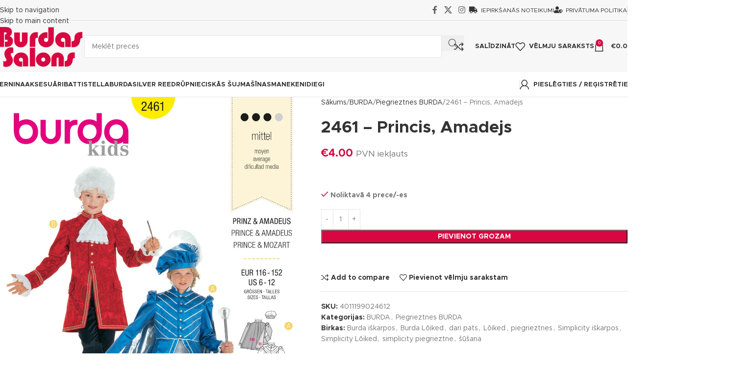

--- FILE ---
content_type: text/html; charset=UTF-8
request_url: https://burdassalons.lv/products/princis-amadejs/
body_size: 40605
content:
<!DOCTYPE html><html lang="lv-LV"><head><script data-no-optimize="1">var litespeed_docref=sessionStorage.getItem("litespeed_docref");litespeed_docref&&(Object.defineProperty(document,"referrer",{get:function(){return litespeed_docref}}),sessionStorage.removeItem("litespeed_docref"));</script> <meta charset="UTF-8"><link rel="profile" href="https://gmpg.org/xfn/11"><link rel="pingback" href="https://burdassalons.lv/xmlrpc.php"><title>2461 &#8211; Princis, Amadejs &#8211; Burdas Salons</title><meta name='robots' content='max-image-preview:large' /> <script type="litespeed/javascript">window._wca=window._wca||[]</script> <link rel='dns-prefetch' href='//cdn.jsdelivr.net' /><link rel='dns-prefetch' href='//stats.wp.com' /><link rel='dns-prefetch' href='//fonts.googleapis.com' /><link rel="alternate" type="application/rss+xml" title="Burdas Salons&raquo; Plūsma" href="https://burdassalons.lv/feed/" /><link rel="alternate" type="application/rss+xml" title="Komentāru plūsma" href="https://burdassalons.lv/comments/feed/" /><link rel="alternate" type="application/rss+xml" title="Burdas Salons &raquo; 2461 &#8211; Princis, Amadejs plūsma" href="https://burdassalons.lv/products/princis-amadejs/feed/" /><link rel="alternate" title="oEmbed (JSON)" type="application/json+oembed" href="https://burdassalons.lv/wp-json/oembed/1.0/embed?url=https%3A%2F%2Fburdassalons.lv%2Fproducts%2Fprincis-amadejs%2F" /><link rel="alternate" title="oEmbed (XML)" type="text/xml+oembed" href="https://burdassalons.lv/wp-json/oembed/1.0/embed?url=https%3A%2F%2Fburdassalons.lv%2Fproducts%2Fprincis-amadejs%2F&#038;format=xml" /><style id='wp-img-auto-sizes-contain-inline-css' type='text/css'>img:is([sizes=auto i],[sizes^="auto," i]){contain-intrinsic-size:3000px 1500px}
/*# sourceURL=wp-img-auto-sizes-contain-inline-css */</style><link data-optimized="2" rel="stylesheet" href="https://burdassalons.lv/wp-content/litespeed/css/78487bcd23ba9fd0b00a47089ed4ff70.css?ver=5ae05" /><style id='jetpack-sharing-buttons-style-inline-css' type='text/css'>.jetpack-sharing-buttons__services-list{display:flex;flex-direction:row;flex-wrap:wrap;gap:0;list-style-type:none;margin:5px;padding:0}.jetpack-sharing-buttons__services-list.has-small-icon-size{font-size:12px}.jetpack-sharing-buttons__services-list.has-normal-icon-size{font-size:16px}.jetpack-sharing-buttons__services-list.has-large-icon-size{font-size:24px}.jetpack-sharing-buttons__services-list.has-huge-icon-size{font-size:36px}@media print{.jetpack-sharing-buttons__services-list{display:none!important}}.editor-styles-wrapper .wp-block-jetpack-sharing-buttons{gap:0;padding-inline-start:0}ul.jetpack-sharing-buttons__services-list.has-background{padding:1.25em 2.375em}
/*# sourceURL=https://burdassalons.lv/wp-content/plugins/jetpack/_inc/blocks/sharing-buttons/view.css */</style><style id='global-styles-inline-css' type='text/css'>:root{--wp--preset--aspect-ratio--square: 1;--wp--preset--aspect-ratio--4-3: 4/3;--wp--preset--aspect-ratio--3-4: 3/4;--wp--preset--aspect-ratio--3-2: 3/2;--wp--preset--aspect-ratio--2-3: 2/3;--wp--preset--aspect-ratio--16-9: 16/9;--wp--preset--aspect-ratio--9-16: 9/16;--wp--preset--color--black: #000000;--wp--preset--color--cyan-bluish-gray: #abb8c3;--wp--preset--color--white: #ffffff;--wp--preset--color--pale-pink: #f78da7;--wp--preset--color--vivid-red: #cf2e2e;--wp--preset--color--luminous-vivid-orange: #ff6900;--wp--preset--color--luminous-vivid-amber: #fcb900;--wp--preset--color--light-green-cyan: #7bdcb5;--wp--preset--color--vivid-green-cyan: #00d084;--wp--preset--color--pale-cyan-blue: #8ed1fc;--wp--preset--color--vivid-cyan-blue: #0693e3;--wp--preset--color--vivid-purple: #9b51e0;--wp--preset--gradient--vivid-cyan-blue-to-vivid-purple: linear-gradient(135deg,rgb(6,147,227) 0%,rgb(155,81,224) 100%);--wp--preset--gradient--light-green-cyan-to-vivid-green-cyan: linear-gradient(135deg,rgb(122,220,180) 0%,rgb(0,208,130) 100%);--wp--preset--gradient--luminous-vivid-amber-to-luminous-vivid-orange: linear-gradient(135deg,rgb(252,185,0) 0%,rgb(255,105,0) 100%);--wp--preset--gradient--luminous-vivid-orange-to-vivid-red: linear-gradient(135deg,rgb(255,105,0) 0%,rgb(207,46,46) 100%);--wp--preset--gradient--very-light-gray-to-cyan-bluish-gray: linear-gradient(135deg,rgb(238,238,238) 0%,rgb(169,184,195) 100%);--wp--preset--gradient--cool-to-warm-spectrum: linear-gradient(135deg,rgb(74,234,220) 0%,rgb(151,120,209) 20%,rgb(207,42,186) 40%,rgb(238,44,130) 60%,rgb(251,105,98) 80%,rgb(254,248,76) 100%);--wp--preset--gradient--blush-light-purple: linear-gradient(135deg,rgb(255,206,236) 0%,rgb(152,150,240) 100%);--wp--preset--gradient--blush-bordeaux: linear-gradient(135deg,rgb(254,205,165) 0%,rgb(254,45,45) 50%,rgb(107,0,62) 100%);--wp--preset--gradient--luminous-dusk: linear-gradient(135deg,rgb(255,203,112) 0%,rgb(199,81,192) 50%,rgb(65,88,208) 100%);--wp--preset--gradient--pale-ocean: linear-gradient(135deg,rgb(255,245,203) 0%,rgb(182,227,212) 50%,rgb(51,167,181) 100%);--wp--preset--gradient--electric-grass: linear-gradient(135deg,rgb(202,248,128) 0%,rgb(113,206,126) 100%);--wp--preset--gradient--midnight: linear-gradient(135deg,rgb(2,3,129) 0%,rgb(40,116,252) 100%);--wp--preset--font-size--small: 13px;--wp--preset--font-size--medium: 20px;--wp--preset--font-size--large: 36px;--wp--preset--font-size--x-large: 42px;--wp--preset--spacing--20: 0.44rem;--wp--preset--spacing--30: 0.67rem;--wp--preset--spacing--40: 1rem;--wp--preset--spacing--50: 1.5rem;--wp--preset--spacing--60: 2.25rem;--wp--preset--spacing--70: 3.38rem;--wp--preset--spacing--80: 5.06rem;--wp--preset--shadow--natural: 6px 6px 9px rgba(0, 0, 0, 0.2);--wp--preset--shadow--deep: 12px 12px 50px rgba(0, 0, 0, 0.4);--wp--preset--shadow--sharp: 6px 6px 0px rgba(0, 0, 0, 0.2);--wp--preset--shadow--outlined: 6px 6px 0px -3px rgb(255, 255, 255), 6px 6px rgb(0, 0, 0);--wp--preset--shadow--crisp: 6px 6px 0px rgb(0, 0, 0);}:where(body) { margin: 0; }.wp-site-blocks > .alignleft { float: left; margin-right: 2em; }.wp-site-blocks > .alignright { float: right; margin-left: 2em; }.wp-site-blocks > .aligncenter { justify-content: center; margin-left: auto; margin-right: auto; }:where(.is-layout-flex){gap: 0.5em;}:where(.is-layout-grid){gap: 0.5em;}.is-layout-flow > .alignleft{float: left;margin-inline-start: 0;margin-inline-end: 2em;}.is-layout-flow > .alignright{float: right;margin-inline-start: 2em;margin-inline-end: 0;}.is-layout-flow > .aligncenter{margin-left: auto !important;margin-right: auto !important;}.is-layout-constrained > .alignleft{float: left;margin-inline-start: 0;margin-inline-end: 2em;}.is-layout-constrained > .alignright{float: right;margin-inline-start: 2em;margin-inline-end: 0;}.is-layout-constrained > .aligncenter{margin-left: auto !important;margin-right: auto !important;}.is-layout-constrained > :where(:not(.alignleft):not(.alignright):not(.alignfull)){margin-left: auto !important;margin-right: auto !important;}body .is-layout-flex{display: flex;}.is-layout-flex{flex-wrap: wrap;align-items: center;}.is-layout-flex > :is(*, div){margin: 0;}body .is-layout-grid{display: grid;}.is-layout-grid > :is(*, div){margin: 0;}body{padding-top: 0px;padding-right: 0px;padding-bottom: 0px;padding-left: 0px;}a:where(:not(.wp-element-button)){text-decoration: none;}:root :where(.wp-element-button, .wp-block-button__link){background-color: #32373c;border-width: 0;color: #fff;font-family: inherit;font-size: inherit;font-style: inherit;font-weight: inherit;letter-spacing: inherit;line-height: inherit;padding-top: calc(0.667em + 2px);padding-right: calc(1.333em + 2px);padding-bottom: calc(0.667em + 2px);padding-left: calc(1.333em + 2px);text-decoration: none;text-transform: inherit;}.has-black-color{color: var(--wp--preset--color--black) !important;}.has-cyan-bluish-gray-color{color: var(--wp--preset--color--cyan-bluish-gray) !important;}.has-white-color{color: var(--wp--preset--color--white) !important;}.has-pale-pink-color{color: var(--wp--preset--color--pale-pink) !important;}.has-vivid-red-color{color: var(--wp--preset--color--vivid-red) !important;}.has-luminous-vivid-orange-color{color: var(--wp--preset--color--luminous-vivid-orange) !important;}.has-luminous-vivid-amber-color{color: var(--wp--preset--color--luminous-vivid-amber) !important;}.has-light-green-cyan-color{color: var(--wp--preset--color--light-green-cyan) !important;}.has-vivid-green-cyan-color{color: var(--wp--preset--color--vivid-green-cyan) !important;}.has-pale-cyan-blue-color{color: var(--wp--preset--color--pale-cyan-blue) !important;}.has-vivid-cyan-blue-color{color: var(--wp--preset--color--vivid-cyan-blue) !important;}.has-vivid-purple-color{color: var(--wp--preset--color--vivid-purple) !important;}.has-black-background-color{background-color: var(--wp--preset--color--black) !important;}.has-cyan-bluish-gray-background-color{background-color: var(--wp--preset--color--cyan-bluish-gray) !important;}.has-white-background-color{background-color: var(--wp--preset--color--white) !important;}.has-pale-pink-background-color{background-color: var(--wp--preset--color--pale-pink) !important;}.has-vivid-red-background-color{background-color: var(--wp--preset--color--vivid-red) !important;}.has-luminous-vivid-orange-background-color{background-color: var(--wp--preset--color--luminous-vivid-orange) !important;}.has-luminous-vivid-amber-background-color{background-color: var(--wp--preset--color--luminous-vivid-amber) !important;}.has-light-green-cyan-background-color{background-color: var(--wp--preset--color--light-green-cyan) !important;}.has-vivid-green-cyan-background-color{background-color: var(--wp--preset--color--vivid-green-cyan) !important;}.has-pale-cyan-blue-background-color{background-color: var(--wp--preset--color--pale-cyan-blue) !important;}.has-vivid-cyan-blue-background-color{background-color: var(--wp--preset--color--vivid-cyan-blue) !important;}.has-vivid-purple-background-color{background-color: var(--wp--preset--color--vivid-purple) !important;}.has-black-border-color{border-color: var(--wp--preset--color--black) !important;}.has-cyan-bluish-gray-border-color{border-color: var(--wp--preset--color--cyan-bluish-gray) !important;}.has-white-border-color{border-color: var(--wp--preset--color--white) !important;}.has-pale-pink-border-color{border-color: var(--wp--preset--color--pale-pink) !important;}.has-vivid-red-border-color{border-color: var(--wp--preset--color--vivid-red) !important;}.has-luminous-vivid-orange-border-color{border-color: var(--wp--preset--color--luminous-vivid-orange) !important;}.has-luminous-vivid-amber-border-color{border-color: var(--wp--preset--color--luminous-vivid-amber) !important;}.has-light-green-cyan-border-color{border-color: var(--wp--preset--color--light-green-cyan) !important;}.has-vivid-green-cyan-border-color{border-color: var(--wp--preset--color--vivid-green-cyan) !important;}.has-pale-cyan-blue-border-color{border-color: var(--wp--preset--color--pale-cyan-blue) !important;}.has-vivid-cyan-blue-border-color{border-color: var(--wp--preset--color--vivid-cyan-blue) !important;}.has-vivid-purple-border-color{border-color: var(--wp--preset--color--vivid-purple) !important;}.has-vivid-cyan-blue-to-vivid-purple-gradient-background{background: var(--wp--preset--gradient--vivid-cyan-blue-to-vivid-purple) !important;}.has-light-green-cyan-to-vivid-green-cyan-gradient-background{background: var(--wp--preset--gradient--light-green-cyan-to-vivid-green-cyan) !important;}.has-luminous-vivid-amber-to-luminous-vivid-orange-gradient-background{background: var(--wp--preset--gradient--luminous-vivid-amber-to-luminous-vivid-orange) !important;}.has-luminous-vivid-orange-to-vivid-red-gradient-background{background: var(--wp--preset--gradient--luminous-vivid-orange-to-vivid-red) !important;}.has-very-light-gray-to-cyan-bluish-gray-gradient-background{background: var(--wp--preset--gradient--very-light-gray-to-cyan-bluish-gray) !important;}.has-cool-to-warm-spectrum-gradient-background{background: var(--wp--preset--gradient--cool-to-warm-spectrum) !important;}.has-blush-light-purple-gradient-background{background: var(--wp--preset--gradient--blush-light-purple) !important;}.has-blush-bordeaux-gradient-background{background: var(--wp--preset--gradient--blush-bordeaux) !important;}.has-luminous-dusk-gradient-background{background: var(--wp--preset--gradient--luminous-dusk) !important;}.has-pale-ocean-gradient-background{background: var(--wp--preset--gradient--pale-ocean) !important;}.has-electric-grass-gradient-background{background: var(--wp--preset--gradient--electric-grass) !important;}.has-midnight-gradient-background{background: var(--wp--preset--gradient--midnight) !important;}.has-small-font-size{font-size: var(--wp--preset--font-size--small) !important;}.has-medium-font-size{font-size: var(--wp--preset--font-size--medium) !important;}.has-large-font-size{font-size: var(--wp--preset--font-size--large) !important;}.has-x-large-font-size{font-size: var(--wp--preset--font-size--x-large) !important;}
:where(.wp-block-post-template.is-layout-flex){gap: 1.25em;}:where(.wp-block-post-template.is-layout-grid){gap: 1.25em;}
:where(.wp-block-term-template.is-layout-flex){gap: 1.25em;}:where(.wp-block-term-template.is-layout-grid){gap: 1.25em;}
:where(.wp-block-columns.is-layout-flex){gap: 2em;}:where(.wp-block-columns.is-layout-grid){gap: 2em;}
:root :where(.wp-block-pullquote){font-size: 1.5em;line-height: 1.6;}
/*# sourceURL=global-styles-inline-css */</style><link rel='stylesheet' id='select2-css-css' href='https://cdn.jsdelivr.net/npm/select2@4.1.0-rc.0/dist/css/select2.min.css?ver=4.1.0-rc.0' type='text/css' media='all' /><style id='woocommerce-inline-inline-css' type='text/css'>.woocommerce form .form-row .required { visibility: visible; }
/*# sourceURL=woocommerce-inline-inline-css */</style> <script type="litespeed/javascript" data-src="https://burdassalons.lv/wp-includes/js/jquery/jquery.min.js?ver=3.7.1" id="jquery-core-js"></script> <script id="MC_PARCELMACHINE_SEARCHABLE_JS-js-before" type="litespeed/javascript">const MC_PARCELMACHINE_SEARCHABLE_JS=[{"placeholder":"-- izv\u0113laties pakom\u0101tu --"}]</script> <script type="litespeed/javascript" data-src="https://cdn.jsdelivr.net/npm/select2@4.1.0-rc.0/dist/js/select2.min.js?ver=1.0" id="select2-js"></script> <script id="woo-lithuaniapost-js-extra" type="litespeed/javascript">var woo_lithuaniapost={"ajax_url":"https://burdassalons.lv/wp-admin/admin-ajax.php","shipping_logo_url":"https://burdassalons.lv/wp-content/plugins/woo-lithuaniapost-main/public/images/unisend_shipping_lpexpress_logo_45x25.png"}</script> <script id="wc-add-to-cart-js-extra" type="litespeed/javascript">var wc_add_to_cart_params={"ajax_url":"/wp-admin/admin-ajax.php","wc_ajax_url":"/?wc-ajax=%%endpoint%%","i18n_view_cart":"Apskat\u012bt grozu","cart_url":"https://burdassalons.lv/cart/","is_cart":"","cart_redirect_after_add":"no"}</script> <script id="wc-single-product-js-extra" type="litespeed/javascript">var wc_single_product_params={"i18n_required_rating_text":"L\u016bdzu, izv\u0113lieties v\u0113rt\u0113jumu","i18n_rating_options":["1 of 5 stars","2 of 5 stars","3 of 5 stars","4 of 5 stars","5 of 5 stars"],"i18n_product_gallery_trigger_text":"View full-screen image gallery","review_rating_required":"yes","flexslider":{"rtl":!1,"animation":"slide","smoothHeight":!0,"directionNav":!1,"controlNav":"thumbnails","slideshow":!1,"animationSpeed":500,"animationLoop":!1,"allowOneSlide":!1},"zoom_enabled":"","zoom_options":[],"photoswipe_enabled":"","photoswipe_options":{"shareEl":!1,"closeOnScroll":!1,"history":!1,"hideAnimationDuration":0,"showAnimationDuration":0},"flexslider_enabled":""}</script> <script id="woocommerce-js-extra" type="litespeed/javascript">var woocommerce_params={"ajax_url":"/wp-admin/admin-ajax.php","wc_ajax_url":"/?wc-ajax=%%endpoint%%","i18n_password_show":"Show password","i18n_password_hide":"Hide password"}</script> <script type="text/javascript" src="https://stats.wp.com/s-202604.js" id="woocommerce-analytics-js" defer="defer" data-wp-strategy="defer"></script> <script id="MC_BLOCKS_SWITCHER-js-before" type="litespeed/javascript">const MC_BLOCKS_SWITCHER={"country":"LV"}</script> <link rel="https://api.w.org/" href="https://burdassalons.lv/wp-json/" /><link rel="alternate" title="JSON" type="application/json" href="https://burdassalons.lv/wp-json/wp/v2/product/12904" /><link rel="EditURI" type="application/rsd+xml" title="RSD" href="https://burdassalons.lv/xmlrpc.php?rsd" /><meta name="generator" content="WordPress 6.9" /><meta name="generator" content="WooCommerce 10.4.3" /><link rel="canonical" href="https://burdassalons.lv/products/princis-amadejs/" /><link rel='shortlink' href='https://burdassalons.lv/?p=12904' /> <script type="litespeed/javascript">(function($){const styles=`
                .monthly_payment {
                    font-size: 12px;
                }
                .products .product .esto_calculator {
                    margin-bottom: 16px;
                }
            `;const styleSheet=document.createElement('style');styleSheet.type='text/css';styleSheet.innerText=styles;document.head.appendChild(styleSheet)})(jQuery)</script> <style>img#wpstats{display:none}</style><meta name="viewport" content="width=device-width, initial-scale=1.0, maximum-scale=1.0, user-scalable=no">
<noscript><style>.woocommerce-product-gallery{ opacity: 1 !important; }</style></noscript><meta name="generator" content="Elementor 3.34.2; features: additional_custom_breakpoints; settings: css_print_method-external, google_font-enabled, font_display-auto"><style>.e-con.e-parent:nth-of-type(n+4):not(.e-lazyloaded):not(.e-no-lazyload),
				.e-con.e-parent:nth-of-type(n+4):not(.e-lazyloaded):not(.e-no-lazyload) * {
					background-image: none !important;
				}
				@media screen and (max-height: 1024px) {
					.e-con.e-parent:nth-of-type(n+3):not(.e-lazyloaded):not(.e-no-lazyload),
					.e-con.e-parent:nth-of-type(n+3):not(.e-lazyloaded):not(.e-no-lazyload) * {
						background-image: none !important;
					}
				}
				@media screen and (max-height: 640px) {
					.e-con.e-parent:nth-of-type(n+2):not(.e-lazyloaded):not(.e-no-lazyload),
					.e-con.e-parent:nth-of-type(n+2):not(.e-lazyloaded):not(.e-no-lazyload) * {
						background-image: none !important;
					}
				}</style><meta name="generator" content="Powered by Slider Revolution 6.7.40 - responsive, Mobile-Friendly Slider Plugin for WordPress with comfortable drag and drop interface." /><link rel="icon" href="https://burdassalons.lv/wp-content/uploads/2021/04/cropped-burdas-salons-logo-edit-r-Copy-01-32x32.png" sizes="32x32" /><link rel="icon" href="https://burdassalons.lv/wp-content/uploads/2021/04/cropped-burdas-salons-logo-edit-r-Copy-01-192x192.png" sizes="192x192" /><link rel="apple-touch-icon" href="https://burdassalons.lv/wp-content/uploads/2021/04/cropped-burdas-salons-logo-edit-r-Copy-01-180x180.png" /><meta name="msapplication-TileImage" content="https://burdassalons.lv/wp-content/uploads/2021/04/cropped-burdas-salons-logo-edit-r-Copy-01-270x270.png" /> <script data-jetpack-boost="ignore" type="litespeed/javascript">function setREVStartSize(e){window.RSIW=window.RSIW===undefined?window.innerWidth:window.RSIW;window.RSIH=window.RSIH===undefined?window.innerHeight:window.RSIH;try{var pw=document.getElementById(e.c).parentNode.offsetWidth,newh;pw=pw===0||isNaN(pw)||(e.l=="fullwidth"||e.layout=="fullwidth")?window.RSIW:pw;e.tabw=e.tabw===undefined?0:parseInt(e.tabw);e.thumbw=e.thumbw===undefined?0:parseInt(e.thumbw);e.tabh=e.tabh===undefined?0:parseInt(e.tabh);e.thumbh=e.thumbh===undefined?0:parseInt(e.thumbh);e.tabhide=e.tabhide===undefined?0:parseInt(e.tabhide);e.thumbhide=e.thumbhide===undefined?0:parseInt(e.thumbhide);e.mh=e.mh===undefined||e.mh==""||e.mh==="auto"?0:parseInt(e.mh,0);if(e.layout==="fullscreen"||e.l==="fullscreen")
newh=Math.max(e.mh,window.RSIH);else{e.gw=Array.isArray(e.gw)?e.gw:[e.gw];for(var i in e.rl)if(e.gw[i]===undefined||e.gw[i]===0)e.gw[i]=e.gw[i-1];e.gh=e.el===undefined||e.el===""||(Array.isArray(e.el)&&e.el.length==0)?e.gh:e.el;e.gh=Array.isArray(e.gh)?e.gh:[e.gh];for(var i in e.rl)if(e.gh[i]===undefined||e.gh[i]===0)e.gh[i]=e.gh[i-1];var nl=new Array(e.rl.length),ix=0,sl;e.tabw=e.tabhide>=pw?0:e.tabw;e.thumbw=e.thumbhide>=pw?0:e.thumbw;e.tabh=e.tabhide>=pw?0:e.tabh;e.thumbh=e.thumbhide>=pw?0:e.thumbh;for(var i in e.rl)nl[i]=e.rl[i]<window.RSIW?0:e.rl[i];sl=nl[0];for(var i in nl)if(sl>nl[i]&&nl[i]>0){sl=nl[i];ix=i}
var m=pw>(e.gw[ix]+e.tabw+e.thumbw)?1:(pw-(e.tabw+e.thumbw))/(e.gw[ix]);newh=(e.gh[ix]*m)+(e.tabh+e.thumbh)}
var el=document.getElementById(e.c);if(el!==null&&el)el.style.height=newh+"px";el=document.getElementById(e.c+"_wrapper");if(el!==null&&el){el.style.height=newh+"px";el.style.display="block"}}catch(e){console.log("Failure at Presize of Slider:"+e)}}</script> <style></style><style id="wd-style-header_646537-css" data-type="wd-style-header_646537">:root{
	--wd-top-bar-h: 41px;
	--wd-top-bar-sm-h: 40px;
	--wd-top-bar-sticky-h: .00001px;
	--wd-top-bar-brd-w: 1px;

	--wd-header-general-h: 105px;
	--wd-header-general-sm-h: 60px;
	--wd-header-general-sticky-h: .00001px;
	--wd-header-general-brd-w: .00001px;

	--wd-header-bottom-h: 50px;
	--wd-header-bottom-sm-h: .00001px;
	--wd-header-bottom-sticky-h: .00001px;
	--wd-header-bottom-brd-w: 1px;

	--wd-header-clone-h: .00001px;

	--wd-header-brd-w: calc(var(--wd-top-bar-brd-w) + var(--wd-header-general-brd-w) + var(--wd-header-bottom-brd-w));
	--wd-header-h: calc(var(--wd-top-bar-h) + var(--wd-header-general-h) + var(--wd-header-bottom-h) + var(--wd-header-brd-w));
	--wd-header-sticky-h: calc(var(--wd-top-bar-sticky-h) + var(--wd-header-general-sticky-h) + var(--wd-header-bottom-sticky-h) + var(--wd-header-clone-h) + var(--wd-header-brd-w));
	--wd-header-sm-h: calc(var(--wd-top-bar-sm-h) + var(--wd-header-general-sm-h) + var(--wd-header-bottom-sm-h) + var(--wd-header-brd-w));
}

.whb-top-bar .wd-dropdown {
	margin-top: -0.5px;
}

.whb-top-bar .wd-dropdown:after {
	height: 10.5px;
}



:root:has(.whb-top-bar.whb-border-boxed) {
	--wd-top-bar-brd-w: .00001px;
}

@media (max-width: 1024px) {
:root:has(.whb-top-bar.whb-hidden-mobile) {
	--wd-top-bar-brd-w: .00001px;
}
}


:root:has(.whb-header-bottom.whb-border-boxed) {
	--wd-header-bottom-brd-w: .00001px;
}

@media (max-width: 1024px) {
:root:has(.whb-header-bottom.whb-hidden-mobile) {
	--wd-header-bottom-brd-w: .00001px;
}
}

.whb-header-bottom .wd-dropdown {
	margin-top: 4px;
}

.whb-header-bottom .wd-dropdown:after {
	height: 15px;
}



		
.whb-top-bar {
	background-color: rgba(247, 247, 247, 1);border-color: rgba(129, 129, 120, 0.2);border-bottom-width: 1px;border-bottom-style: solid;
}

.whb-9x1ytaxq7aphtb3npidp form.searchform {
	--wd-form-height: 46px;
}
.whb-general-header {
	background-color: rgba(247, 247, 247, 1);border-bottom-width: 0px;border-bottom-style: solid;
}

.whb-header-bottom {
	background-color: rgba(255, 255, 255, 1);border-color: rgba(230, 230, 230, 1);border-bottom-width: 1px;border-bottom-style: solid;
}</style><style id="wd-style-theme_settings_default-css" data-type="wd-style-theme_settings_default">@font-face {
	font-weight: normal;
	font-style: normal;
	font-family: "woodmart-font";
	src: url("//burdassalons.lv/wp-content/themes/woodmart/fonts/woodmart-font-1-400.woff2?v=8.3.9") format("woff2");
}

@font-face {
	font-family: "star";
	font-weight: 400;
	font-style: normal;
	src: url("//burdassalons.lv/wp-content/plugins/woocommerce/assets/fonts/star.eot?#iefix") format("embedded-opentype"), url("//burdassalons.lv/wp-content/plugins/woocommerce/assets/fonts/star.woff") format("woff"), url("//burdassalons.lv/wp-content/plugins/woocommerce/assets/fonts/star.ttf") format("truetype"), url("//burdassalons.lv/wp-content/plugins/woocommerce/assets/fonts/star.svg#star") format("svg");
}

@font-face {
	font-family: "WooCommerce";
	font-weight: 400;
	font-style: normal;
	src: url("//burdassalons.lv/wp-content/plugins/woocommerce/assets/fonts/WooCommerce.eot?#iefix") format("embedded-opentype"), url("//burdassalons.lv/wp-content/plugins/woocommerce/assets/fonts/WooCommerce.woff") format("woff"), url("//burdassalons.lv/wp-content/plugins/woocommerce/assets/fonts/WooCommerce.ttf") format("truetype"), url("//burdassalons.lv/wp-content/plugins/woocommerce/assets/fonts/WooCommerce.svg#WooCommerce") format("svg");
}

:root {
	--wd-text-font: "Metropolis", Arial, Helvetica, sans-serif;
	--wd-text-font-weight: 500;
	--wd-text-color: #767676;
	--wd-text-font-size: 14px;
	--wd-title-font: "Metropolis", Arial, Helvetica, sans-serif;
	--wd-title-font-weight: 600;
	--wd-title-color: #242424;
	--wd-entities-title-font: "Metropolis", Arial, Helvetica, sans-serif;
	--wd-entities-title-font-weight: 600;
	--wd-entities-title-color: #333333;
	--wd-entities-title-color-hover: rgb(51 51 51 / 65%);
	--wd-alternative-font: "Cabin", Arial, Helvetica, sans-serif;
	--wd-widget-title-font: "Metropolis", Arial, Helvetica, sans-serif;
	--wd-widget-title-font-weight: 600;
	--wd-widget-title-transform: uppercase;
	--wd-widget-title-color: #333;
	--wd-widget-title-font-size: 16px;
	--wd-header-el-font: "Metropolis", Arial, Helvetica, sans-serif;
	--wd-header-el-font-weight: 600;
	--wd-header-el-transform: uppercase;
	--wd-header-el-font-size: 13px;
	--wd-otl-style: dotted;
	--wd-otl-width: 2px;
	--wd-primary-color: #d80741;
	--wd-alternative-color: #7d1eea;
	--btn-default-bgcolor: #f7f7f7;
	--btn-default-bgcolor-hover: #efefef;
	--btn-accented-bgcolor: #d80741;
	--btn-accented-bgcolor-hover: #aa0544;
	--wd-form-brd-width: 1px;
	--notices-success-bg: #459647;
	--notices-success-color: #fff;
	--notices-warning-bg: #E0B252;
	--notices-warning-color: #fff;
	--wd-link-color: #333333;
	--wd-link-color-hover: #242424;
}
.wd-age-verify-wrap {
	--wd-popup-width: 500px;
}
.wd-popup.wd-promo-popup {
	background-color: #111111;
	background-image: none;
	background-repeat: no-repeat;
	background-size: contain;
	background-position: left center;
}
.wd-promo-popup-wrap {
	--wd-popup-width: 800px;
}
:is(.woodmart-woocommerce-layered-nav, .wd-product-category-filter) .wd-scroll-content {
	max-height: 280px;
}
.wd-page-title .wd-page-title-bg img {
	object-fit: cover;
	object-position: center center;
}
.wd-footer {
	background-color: #1e1e1e;
	background-image: none;
}
.mfp-wrap.wd-popup-quick-view-wrap {
	--wd-popup-width: 920px;
}
:root{
--wd-container-w: 1350px;
--wd-form-brd-radius: 0px;
--btn-default-color: #333;
--btn-default-color-hover: #333;
--btn-accented-color: #fff;
--btn-accented-color-hover: #fff;
--btn-default-brd-radius: 0px;
--btn-default-box-shadow: none;
--btn-default-box-shadow-hover: none;
--btn-default-box-shadow-active: none;
--btn-default-bottom: 0px;
--btn-accented-brd-radius: 0px;
--btn-accented-box-shadow: none;
--btn-accented-box-shadow-hover: none;
--btn-accented-box-shadow-active: none;
--btn-accented-bottom: 0px;
--wd-brd-radius: 0px;
}

@media (min-width: 1350px) {
section.elementor-section.wd-section-stretch > .elementor-container {
margin-left: auto;
margin-right: auto;
}
}


.wd-page-title {
background-color: #0a0a0a;
}

@font-face {
	font-family: "Metropolis";
	src: url("//burdassalons.lv/wp-content/uploads/2019/05/Metropolis-Regular-1.woff2") format("woff2"), 
url("//burdassalons.lv/wp-content/uploads/2019/05/Metropolis-Regular.woff") format("woff");
	font-weight: 400;
	font-style: normal;
}

@font-face {
	font-family: "Metropolis";
	src: url("//burdassalons.lv/wp-content/uploads/2019/05/Metropolis-Bold.woff2") format("woff2"), 
url("//burdassalons.lv/wp-content/uploads/2019/05/Metropolis-Bold.woff") format("woff");
	font-weight: 600;
	font-style: normal;
}

iframe{
        pointer-events: auto !important;
				-webkit-filter: grayscale(100%);
        -moz-filter: grayscale(100%);
        -ms-filter: grayscale(100%);
        -o-filter: grayscale(100%);
         filter: grayscale(100%);
				transition: all 0.5s ease;
}

iframe:hover{
				pointer-events: auto !important;
	      -webkit-filter: grayscale(0%);
        -moz-filter: grayscale(0%);
        -ms-filter: grayscale(0%);
        -o-filter: grayscale(0%);
         filter: grayscale(0%);
}

body .footer-sidebar {
	padding-top:0px;
	padding-bottom:0px;
}

.icon-edit{
    margin-bottom:10px;
}

.wpb_gmaps_widget .wpb_wrapper{
    padding:0 !important;
}

.wpb_gmaps_widget.vc_map_responsive .wpb_map_wraper {
	padding-bottom:65%;
}


#ggl-map-btn.mfp-with-anim.woodmart-content-popup{
		padding:0px !important;
}

.woodmart-navigation .item-level-0>a{
padding-right:20px;
padding-left:20px;
padding-top:10px;
padding-bottom:10px;
}

.no-products-footer{
	margin-bottom:100px;
}


.products-footer {
    margin-bottom: 50px;
}@media (min-width: 1025px) {
	.site-content{margin-bottom:0px !important;}
}

@media (min-width: 768px) and (max-width: 1024px) {
	.site-content{margin-bottom:0px !important;}
}</style></head><body class="wp-singular product-template-default single single-product postid-12904 wp-theme-woodmart theme-woodmart woocommerce woocommerce-page woocommerce-no-js wrapper-custom  categories-accordion-on woodmart-ajax-shop-on notifications-sticky elementor-default elementor-kit-7"> <script type="text/javascript" id="wd-flicker-fix">// Flicker fix.</script> <div class="wd-skip-links">
<a href="#menu-categories" class="wd-skip-navigation btn">
Skip to navigation					</a>
<a href="#main-content" class="wd-skip-content btn">
Skip to main content			</a></div><div class="wd-page-wrapper website-wrapper"><header class="whb-header whb-header_646537 whb-sticky-shadow whb-scroll-slide whb-sticky-real whb-hide-on-scroll"><div class="whb-main-header"><div class="whb-row whb-top-bar whb-not-sticky-row whb-with-bg whb-border-fullwidth whb-color-dark whb-flex-flex-middle"><div class="container"><div class="whb-flex-row whb-top-bar-inner"><div class="whb-column whb-col-left whb-column5 whb-visible-lg"><div class="wd-header-divider wd-full-height whb-7fcy2e66tzuc99ozy2n0"></div><div class="wd-header-text reset-last-child whb-y4ro7npestv02kyrww49"></div></div><div class="whb-column whb-col-center whb-column6 whb-visible-lg whb-empty-column"></div><div class="whb-column whb-col-right whb-column7 whb-visible-lg"><div
class=" wd-social-icons wd-style-default social-follow wd-shape-circle  whb-632tj59a8xn1s2e4jk61 color-scheme-dark text-center">
<a rel="noopener noreferrer nofollow" href="https://www.facebook.com/BurdaRiga/" target="_blank" class=" wd-social-icon social-facebook" aria-label="Facebook social link">
<span class="wd-icon"></span>
</a>
<a rel="noopener noreferrer nofollow" href="https://twitter.com/susanasskola" target="_blank" class=" wd-social-icon social-twitter" aria-label="X social link">
<span class="wd-icon"></span>
</a>
<a rel="noopener noreferrer nofollow" href="https://www.instagram.com/burda_bernina_latvija/" target="_blank" class=" wd-social-icon social-instagram" aria-label="Instagram social link">
<span class="wd-icon"></span>
</a></div><div class="wd-header-divider wd-full-height whb-aik22afewdiur23h71ba"></div><nav class="wd-header-nav wd-header-secondary-nav whb-by7fngopqyq58lavfby3 text-right wd-full-height" role="navigation" aria-label="Top Bar Right"><ul id="menu-top-bar-right" class="menu wd-nav wd-nav-header wd-nav-secondary wd-style-bordered wd-gap-s"><li id="menu-item-403" class="menu-item menu-item-type-custom menu-item-object-custom menu-item-403 item-level-0 menu-simple-dropdown wd-event-hover" ><a href="https://burdassalons.lv/noteikumi/" class="woodmart-nav-link"><span class="wd-nav-icon fa fa-truck"></span><span class="nav-link-text">Iepirkšanās noteikumi</span></a></li><li id="menu-item-402" class="menu-item menu-item-type-custom menu-item-object-custom menu-item-402 item-level-0 menu-simple-dropdown wd-event-hover" ><a href="https://burdassalons.lv/privatuma-politika/" class="woodmart-nav-link"><span class="wd-nav-icon fa fa-user-shield"></span><span class="nav-link-text">Privātuma politika</span></a></li></ul></nav><div class="wd-header-divider wd-full-height whb-hvo7pk2f543doxhr21h5"></div></div><div class="whb-column whb-col-mobile whb-column_mobile1 whb-hidden-lg"><div
class=" wd-social-icons wd-style-default social-follow wd-shape-circle  whb-07pxeqbl5fkap34t6rev color-scheme-dark text-center">
<a rel="noopener noreferrer nofollow" href="https://www.facebook.com/BurdaRiga/" target="_blank" class=" wd-social-icon social-facebook" aria-label="Facebook social link">
<span class="wd-icon"></span>
</a>
<a rel="noopener noreferrer nofollow" href="https://twitter.com/susanasskola" target="_blank" class=" wd-social-icon social-twitter" aria-label="X social link">
<span class="wd-icon"></span>
</a>
<a rel="noopener noreferrer nofollow" href="https://www.instagram.com/burda_bernina_latvija/" target="_blank" class=" wd-social-icon social-instagram" aria-label="Instagram social link">
<span class="wd-icon"></span>
</a></div></div></div></div></div><div class="whb-row whb-general-header whb-not-sticky-row whb-with-bg whb-without-border whb-color-dark whb-flex-flex-middle"><div class="container"><div class="whb-flex-row whb-general-header-inner"><div class="whb-column whb-col-left whb-column8 whb-visible-lg"><div class="site-logo whb-gs8bcnxektjsro21n657">
<a href="https://burdassalons.lv/" class="wd-logo wd-main-logo" rel="home" aria-label="Site logo">
<img data-lazyloaded="1" src="[data-uri]" data-src="https://burdassalons.lv/wp-content/uploads/2021/04/burdas-salons-logo-edit-r.svg" class="attachment-full size-full" alt="" style="max-width:222px;" decoding="async" />	</a></div></div><div class="whb-column whb-col-center whb-column9 whb-visible-lg"><div class="wd-search-form  wd-header-search-form wd-display-form whb-9x1ytaxq7aphtb3npidp"><form role="search" method="get" class="searchform  wd-style-with-bg woodmart-ajax-search" action="https://burdassalons.lv/"  data-thumbnail="1" data-price="1" data-post_type="product" data-count="20" data-sku="0" data-symbols_count="3" data-include_cat_search="no" autocomplete="off">
<input type="text" class="s" placeholder="Meklēt preces" value="" name="s" aria-label="Search" title="Meklēt preces" required/>
<input type="hidden" name="post_type" value="product"><span tabindex="0" aria-label="Clear search" class="wd-clear-search wd-role-btn wd-hide"></span>
<button type="submit" class="searchsubmit">
<span>
Search		</span>
</button></form><div class="wd-search-results-wrapper"><div class="wd-search-results wd-dropdown-results wd-dropdown wd-scroll"><div class="wd-scroll-content"></div></div></div></div><div class="whb-space-element whb-a3lpcc6lawh2scc8cn7j " style="width:10px;"></div></div><div class="whb-column whb-col-right whb-column10 whb-visible-lg"><div class="whb-space-element whb-d6tcdhggjbqbrs217tl1 " style="width:15px;"></div><div class="wd-header-compare wd-tools-element wd-style-text wd-with-count wd-design-2 whb-z71sozotxn0s5a0nfm7a">
<a href="https://burdassalons.lv/compare/" title="Compare products">
<span class="wd-tools-icon">
<span class="wd-tools-count">0</span>
</span>
<span class="wd-tools-text">
Salīdzināt			</span></a></div><div class="wd-header-wishlist wd-tools-element wd-style-text wd-design-2 whb-a22wdkiy3r40yw2paskq" title="My Wishlist">
<a href="https://burdassalons.lv/wishlist/" title="Wishlist products">
<span class="wd-tools-icon">
</span><span class="wd-tools-text">
Vēlmju saraksts			</span></a></div><div class="wd-header-cart wd-tools-element wd-design-2 cart-widget-opener whb-nedhm962r512y1xz9j06">
<a href="https://burdassalons.lv/cart/" title="Pirkumu grozs">
<span class="wd-tools-icon wd-icon-alt">
<span class="wd-cart-number wd-tools-count">0 <span>items</span></span>
</span>
<span class="wd-tools-text">
<span class="wd-cart-subtotal"><span class="woocommerce-Price-amount amount"><bdi><span class="woocommerce-Price-currencySymbol">&euro;</span>0.00</bdi></span></span>
</span></a></div></div><div class="whb-column whb-mobile-left whb-column_mobile2 whb-hidden-lg"><div class="wd-tools-element wd-header-mobile-nav wd-style-text wd-design-1 whb-g1k0m1tib7raxrwkm1t3">
<a href="#" rel="nofollow" aria-label="Open mobile menu">
<span class="wd-tools-icon">
</span><span class="wd-tools-text">Izvēlne</span></a></div></div><div class="whb-column whb-mobile-center whb-column_mobile3 whb-hidden-lg"><div class="site-logo whb-lt7vdqgaccmapftzurvt">
<a href="https://burdassalons.lv/" class="wd-logo wd-main-logo" rel="home" aria-label="Site logo">
<img data-lazyloaded="1" src="[data-uri]" data-src="https://burdassalons.lv/wp-content/uploads/2021/04/burdas-salons-logo-edit-r.svg" class="attachment-full size-full" alt="" style="max-width:179px;" decoding="async" />	</a></div></div><div class="whb-column whb-mobile-right whb-column_mobile4 whb-hidden-lg"><div class="wd-header-cart wd-tools-element wd-design-5 cart-widget-opener whb-trk5sfmvib0ch1s1qbtc">
<a href="https://burdassalons.lv/cart/" title="Pirkumu grozs">
<span class="wd-tools-icon wd-icon-alt">
<span class="wd-cart-number wd-tools-count">0 <span>items</span></span>
</span>
<span class="wd-tools-text">
<span class="wd-cart-subtotal"><span class="woocommerce-Price-amount amount"><bdi><span class="woocommerce-Price-currencySymbol">&euro;</span>0.00</bdi></span></span>
</span></a></div></div></div></div></div><div class="whb-row whb-header-bottom whb-not-sticky-row whb-with-bg whb-border-fullwidth whb-color-dark whb-hidden-mobile whb-flex-flex-middle"><div class="container"><div class="whb-flex-row whb-header-bottom-inner"><div class="whb-column whb-col-left whb-column11 whb-visible-lg"><nav class="wd-header-nav wd-header-main-nav text-left wd-design-1 whb-6kgdkbvf12frej4dofvj" role="navigation" aria-label="Main navigation"><ul id="menu-categories" class="menu wd-nav wd-nav-header wd-nav-main wd-style-underline wd-gap-s"><li id="menu-item-9167" class="menu-item menu-item-type-taxonomy menu-item-object-product_cat menu-item-has-children menu-item-9167 item-level-0 menu-mega-dropdown wd-event-hover" ><a href="https://burdassalons.lv/category/bernina/" class="woodmart-nav-link"><span class="nav-link-text">BERNINA</span></a><div class="color-scheme-dark wd-design-full-width wd-dropdown-menu wd-dropdown"><div class="container wd-entry-content"><ul class="wd-sub-menu wd-sub-accented wd-grid-f-inline color-scheme-dark"><li id="menu-item-9165" class="menu-item menu-item-type-taxonomy menu-item-object-product_cat menu-item-9165 item-level-1 wd-event-hover wd-col" ><a href="https://burdassalons.lv/category/bernina/sujmasinas/" class="woodmart-nav-link">Šujmašīnas</a></li><li id="menu-item-9160" class="menu-item menu-item-type-taxonomy menu-item-object-product_cat menu-item-9160 item-level-1 wd-event-hover wd-col" ><a href="https://burdassalons.lv/category/bernina/izsusanas-masinas/" class="woodmart-nav-link">Izšūšanas mašīnas</a></li><li id="menu-item-9162" class="menu-item menu-item-type-taxonomy menu-item-object-product_cat menu-item-9162 item-level-1 wd-event-hover wd-col" ><a href="https://burdassalons.lv/category/bernina/overloki/" class="woodmart-nav-link">Overloki</a></li><li id="menu-item-9163" class="menu-item menu-item-type-taxonomy menu-item-object-product_cat menu-item-9163 item-level-1 wd-event-hover wd-col" ><a href="https://burdassalons.lv/category/bernina/plakansuves-masinas/" class="woodmart-nav-link">Plakanšuves mašīnas</a></li><li id="menu-item-9222" class="menu-item menu-item-type-taxonomy menu-item-object-product_cat menu-item-9222 item-level-1 wd-event-hover wd-col" ><a href="https://burdassalons.lv/category/bernina/programmatura/" class="woodmart-nav-link">Programmatūra</a></li></ul></div></div></li><li id="menu-item-9155" class="menu-item menu-item-type-taxonomy menu-item-object-product_cat menu-item-has-children menu-item-9155 item-level-0 menu-mega-dropdown wd-event-hover" ><a href="https://burdassalons.lv/category/aksesuari/" class="woodmart-nav-link"><span class="nav-link-text">Aksesuāri</span></a><div class="color-scheme-dark wd-design-full-width wd-dropdown-menu wd-dropdown"><div class="container wd-entry-content"><ul class="wd-sub-menu wd-sub-accented wd-grid-f-inline color-scheme-dark"><li id="menu-item-9175" class="menu-item menu-item-type-taxonomy menu-item-object-product_cat menu-item-9175 item-level-1 wd-event-hover wd-col" ><a href="https://burdassalons.lv/category/aksesuari/bernina-pedinas/" class="woodmart-nav-link">BERNINA pēdiņas</a></li><li id="menu-item-9173" class="menu-item menu-item-type-taxonomy menu-item-object-product_cat menu-item-9173 item-level-1 wd-event-hover wd-col" ><a href="https://burdassalons.lv/category/aksesuari/bernette-pedinas/" class="woodmart-nav-link">Bernette pēdiņas</a></li><li id="menu-item-9172" class="menu-item menu-item-type-taxonomy menu-item-object-product_cat menu-item-9172 item-level-1 wd-event-hover wd-col" ><a href="https://burdassalons.lv/category/aksesuari/adatas/" class="woodmart-nav-link">Adatas</a></li><li id="menu-item-9176" class="menu-item menu-item-type-taxonomy menu-item-object-product_cat menu-item-9176 item-level-1 wd-event-hover wd-col" ><a href="https://burdassalons.lv/category/aksesuari/bernina-piederumi/" class="woodmart-nav-link">BERNINA piederumi</a></li><li id="menu-item-9174" class="menu-item menu-item-type-taxonomy menu-item-object-product_cat menu-item-9174 item-level-1 wd-event-hover wd-col" ><a href="https://burdassalons.lv/category/aksesuari/bernette-piederumi/" class="woodmart-nav-link">Bernette piederumi</a></li><li id="menu-item-19038" class="menu-item menu-item-type-taxonomy menu-item-object-product_cat menu-item-19038 item-level-1 wd-event-hover wd-col" ><a href="https://burdassalons.lv/category/aksesuari/susanas_piederumi/" class="woodmart-nav-link">Šūšanas piederumi</a></li></ul></div></div></li><li id="menu-item-9178" class="menu-item menu-item-type-taxonomy menu-item-object-product_cat menu-item-has-children menu-item-9178 item-level-0 menu-mega-dropdown wd-event-hover" ><a href="https://burdassalons.lv/category/battistella/" class="woodmart-nav-link"><span class="nav-link-text">BATTISTELLA</span></a><div class="color-scheme-dark wd-design-full-width wd-dropdown-menu wd-dropdown"><div class="container wd-entry-content"><ul class="wd-sub-menu wd-sub-accented wd-grid-f-inline color-scheme-dark"><li id="menu-item-9180" class="menu-item menu-item-type-taxonomy menu-item-object-product_cat menu-item-9180 item-level-1 wd-event-hover wd-col" ><a href="https://burdassalons.lv/category/battistella/gludinasanas-sistemas/" class="woodmart-nav-link">Gludināšanas sistēmas</a></li><li id="menu-item-9179" class="menu-item menu-item-type-taxonomy menu-item-object-product_cat menu-item-9179 item-level-1 wd-event-hover wd-col" ><a href="https://burdassalons.lv/category/battistella/gludinasanas-galdi/" class="woodmart-nav-link">Gludināšanas galdi</a></li><li id="menu-item-9181" class="menu-item menu-item-type-taxonomy menu-item-object-product_cat menu-item-9181 item-level-1 wd-event-hover wd-col" ><a href="https://burdassalons.lv/category/battistella/ozona-iekartas/" class="woodmart-nav-link">Ozona iekārtas</a></li></ul></div></div></li><li id="menu-item-18846" class="menu-item menu-item-type-taxonomy menu-item-object-product_cat current-product-ancestor current-menu-parent current-product-parent menu-item-has-children menu-item-18846 item-level-0 menu-mega-dropdown wd-event-hover" ><a href="https://burdassalons.lv/category/burda/" class="woodmart-nav-link"><span class="nav-link-text">BURDA</span></a><div class="color-scheme-dark wd-design-full-width wd-dropdown-menu wd-dropdown"><div class="container wd-entry-content"><ul class="wd-sub-menu wd-sub-accented wd-grid-f-inline color-scheme-dark"><li id="menu-item-21109" class="menu-item menu-item-type-taxonomy menu-item-object-product_cat menu-item-21109 item-level-1 wd-event-hover wd-col" ><a href="https://burdassalons.lv/category/burda/piegrieztnes_simplicity/" class="woodmart-nav-link">Piegrieztnes SIMPLICITY</a></li><li id="menu-item-18848" class="menu-item menu-item-type-taxonomy menu-item-object-product_cat current-product-ancestor current-menu-parent current-product-parent menu-item-18848 item-level-1 wd-event-hover wd-col" ><a href="https://burdassalons.lv/category/burda/piegrieztnes-burda/" class="woodmart-nav-link">Piegrieztnes BURDA</a></li><li id="menu-item-18850" class="menu-item menu-item-type-taxonomy menu-item-object-product_cat menu-item-18850 item-level-1 wd-event-hover wd-col" ><a href="https://burdassalons.lv/category/burda/zurnali-burda/" class="woodmart-nav-link">Žurnāli BURDA</a></li><li id="menu-item-30803" class="menu-item menu-item-type-taxonomy menu-item-object-product_cat menu-item-30803 item-level-1 wd-event-hover wd-col" ><a href="https://burdassalons.lv/category/burda/piegrieztnu-outlet/" class="woodmart-nav-link">Piegrieztņu Outlet</a></li><li id="menu-item-18849" class="menu-item menu-item-type-taxonomy menu-item-object-product_cat menu-item-18849 item-level-1 wd-event-hover wd-col" ><a href="https://burdassalons.lv/category/burda/susanas-paligmateriali/" class="woodmart-nav-link">Šūšanas palīgmateriāli</a></li></ul></div></div></li><li id="menu-item-9164" class="menu-item menu-item-type-taxonomy menu-item-object-product_cat menu-item-has-children menu-item-9164 item-level-0 menu-mega-dropdown wd-event-hover" ><a href="https://burdassalons.lv/category/silver-reed/" class="woodmart-nav-link"><span class="nav-link-text">SILVER REED</span></a><div class="color-scheme-dark wd-design-full-width wd-dropdown-menu wd-dropdown"><div class="container wd-entry-content"><ul class="wd-sub-menu wd-sub-accented wd-grid-f-inline color-scheme-dark"><li id="menu-item-9216" class="menu-item menu-item-type-taxonomy menu-item-object-product_cat menu-item-9216 item-level-1 wd-event-hover wd-col" ><a href="https://burdassalons.lv/category/silver-reed/mehaniskas-adammasinas/" class="woodmart-nav-link">Mehāniskās adāmmašīnas</a></li><li id="menu-item-9215" class="menu-item menu-item-type-taxonomy menu-item-object-product_cat menu-item-9215 item-level-1 wd-event-hover wd-col" ><a href="https://burdassalons.lv/category/silver-reed/datorizetas-adammasinas/" class="woodmart-nav-link">Datorizētās adāmmašīnas</a></li><li id="menu-item-9214" class="menu-item menu-item-type-taxonomy menu-item-object-product_cat menu-item-9214 item-level-1 wd-event-hover wd-col" ><a href="https://burdassalons.lv/category/silver-reed/silver-reed-aksesuari/" class="woodmart-nav-link">Aksesuāri</a></li><li id="menu-item-9217" class="menu-item menu-item-type-taxonomy menu-item-object-product_cat menu-item-9217 item-level-1 wd-event-hover wd-col" ><a href="https://burdassalons.lv/category/silver-reed/silver-reed-programmatura/" class="woodmart-nav-link">Programmatūra</a></li></ul></div></div></li><li id="menu-item-19007" class="menu-item menu-item-type-taxonomy menu-item-object-product_cat menu-item-19007 item-level-0 menu-simple-dropdown wd-event-hover" ><a href="https://burdassalons.lv/category/rupnieciskassujmasinas/" class="woodmart-nav-link"><span class="nav-link-text">Rūpnieciskās šujmašīnas</span></a></li><li id="menu-item-19039" class="menu-item menu-item-type-taxonomy menu-item-object-product_cat menu-item-19039 item-level-0 menu-simple-dropdown wd-event-hover" ><a href="https://burdassalons.lv/category/manekeni/" class="woodmart-nav-link"><span class="nav-link-text">Manekeni</span></a></li><li id="menu-item-21947" class="menu-item menu-item-type-taxonomy menu-item-object-product_cat menu-item-21947 item-level-0 menu-simple-dropdown wd-event-hover" ><a href="https://burdassalons.lv/category/diegi/" class="woodmart-nav-link"><span class="nav-link-text">DIEGI</span></a></li></ul></nav></div><div class="whb-column whb-col-center whb-column12 whb-visible-lg whb-empty-column"></div><div class="whb-column whb-col-right whb-column13 whb-visible-lg"><div class="wd-header-divider whb-divider-default whb-1jlm2ehsbnpc4ngphs7q"></div><div class="wd-header-my-account wd-tools-element wd-event-hover wd-with-username wd-design-1 wd-account-style-icon whb-vssfpylqqax9pvkfnxoz">
<a href="https://burdassalons.lv/my-account/" title="Mans konts">
<span class="wd-tools-icon">
</span>
<span class="wd-tools-text">
Pieslēgties / Reģistrēties			</span></a><div class="wd-dropdown wd-dropdown-register color-scheme-dark"><div class="login-dropdown-inner woocommerce">
<span class="wd-heading"><span class="title">Pieslēgties</span><a class="create-account-link" href="https://burdassalons.lv/my-account/?action=register">Reģistrēties</a></span><form id="customer_login" method="post" class="login woocommerce-form woocommerce-form-login hidden-form" action="https://burdassalons.lv/my-account/"><p class="woocommerce-FormRow woocommerce-FormRow--wide form-row form-row-wide form-row-username">
<label for="username">Lietotājvārds vai e-pasta adrese&nbsp;<span class="required" aria-hidden="true">*</span><span class="screen-reader-text">Obligāts</span></label>
<input type="text" class="woocommerce-Input woocommerce-Input--text input-text" name="username" id="username" autocomplete="username" value="" /></p><p class="woocommerce-FormRow woocommerce-FormRow--wide form-row form-row-wide form-row-password">
<label for="password">Parole&nbsp;<span class="required" aria-hidden="true">*</span><span class="screen-reader-text">Obligāts</span></label>
<input class="woocommerce-Input woocommerce-Input--text input-text" type="password" name="password" id="password" autocomplete="current-password" /></p><p class="form-row form-row-btn">
<input type="hidden" id="woocommerce-login-nonce" name="woocommerce-login-nonce" value="a5204a2754" /><input type="hidden" name="_wp_http_referer" value="/products/princis-amadejs/" />										<button type="submit" class="button woocommerce-button woocommerce-form-login__submit" name="login" value="Ieiet">Ieiet</button></p><p class="login-form-footer">
<a href="https://burdassalons.lv/my-account/lost-password/" class="woocommerce-LostPassword lost_password">Aizmirsāt paroli?</a>
<label class="woocommerce-form__label woocommerce-form__label-for-checkbox woocommerce-form-login__rememberme">
<input class="woocommerce-form__input woocommerce-form__input-checkbox" name="rememberme" type="checkbox" value="forever" title="Atcerēties mani" aria-label="Atcerēties mani" /> <span>Atcerēties mani</span>
</label></p></form></div></div></div></div><div class="whb-column whb-col-mobile whb-column_mobile5 whb-hidden-lg whb-empty-column"></div></div></div></div></div></header><div class="wd-page-content main-page-wrapper"><main id="main-content" class="wd-content-layout content-layout-wrapper wd-builder-off" role="main"><div class="wd-content-area site-content"><div class="container"></div><div id="product-12904" class="single-product-page single-product-content product-design-default tabs-location-standard tabs-type-tabs meta-location-add_to_cart reviews-location-tabs product-full-width product-no-bg product type-product post-12904 status-publish first instock product_cat-burda product_cat-piegrieztnes-burda product_tag-burda-iskarpos product_tag-burda-loiked product_tag-dari-pats product_tag-loiked product_tag-piegrieztnes product_tag-simplicity-iskarpos product_tag-simplicity-loiked product_tag-simplicity-piegrieztne product_tag-susana has-post-thumbnail taxable shipping-taxable purchasable product-type-simple"><div class="container-fluid"><div class="woocommerce-notices-wrapper"></div><div class="product-image-summary-wrap"><div class="product-image-summary" ><div class="product-image-summary-inner wd-grid-g" style="--wd-col-lg:12;--wd-gap-lg:30px;--wd-gap-sm:20px;"><div class="product-images wd-grid-col" style="--wd-col-lg:6;--wd-col-md:6;--wd-col-sm:12;"><div class="woocommerce-product-gallery woocommerce-product-gallery--with-images woocommerce-product-gallery--columns-4 images wd-has-thumb thumbs-position-bottom images image-action-zoom"><div class="wd-carousel-container wd-gallery-images"><div class="wd-carousel-inner"><figure class="woocommerce-product-gallery__wrapper wd-carousel wd-grid" style="--wd-col-lg:1;--wd-col-md:1;--wd-col-sm:1;"><div class="wd-carousel-wrap"><div class="wd-carousel-item"><figure data-thumb="https://burdassalons.lv/wp-content/uploads/2022/04/2461-150x216.jpg" data-thumb-alt="2461 - Princis, Amadejs - Image 1" class="woocommerce-product-gallery__image"><a data-elementor-open-lightbox="no" href="https://burdassalons.lv/wp-content/uploads/2022/04/2461.jpg"><img width="1112" height="1600" src="https://burdassalons.lv/wp-content/uploads/2022/04/2461.jpg" class="wp-post-image wp-post-image" alt="2461 - Princis, Amadejs - Image 1" title="2461" data-caption="" data-src="https://burdassalons.lv/wp-content/uploads/2022/04/2461.jpg" data-large_image="https://burdassalons.lv/wp-content/uploads/2022/04/2461.jpg" data-large_image_width="1112" data-large_image_height="1600" decoding="async" fetchpriority="high" srcset="https://burdassalons.lv/wp-content/uploads/2022/04/2461.jpg 1112w, https://burdassalons.lv/wp-content/uploads/2022/04/2461-150x216.jpg 150w, https://burdassalons.lv/wp-content/uploads/2022/04/2461-209x300.jpg 209w, https://burdassalons.lv/wp-content/uploads/2022/04/2461-712x1024.jpg 712w, https://burdassalons.lv/wp-content/uploads/2022/04/2461-768x1105.jpg 768w, https://burdassalons.lv/wp-content/uploads/2022/04/2461-1068x1536.jpg 1068w" sizes="(max-width: 1112px) 100vw, 1112px" /></a></figure></div><div class="wd-carousel-item"><figure data-thumb="https://burdassalons.lv/wp-content/uploads/2022/04/2461-A-001-150x188.jpg" data-thumb-alt="2461 - Princis, Amadejs - Image 2" class="woocommerce-product-gallery__image">
<a data-elementor-open-lightbox="no" href="https://burdassalons.lv/wp-content/uploads/2022/04/2461-A-001.jpg">
<img width="1200" height="1506" src="https://burdassalons.lv/wp-content/uploads/2022/04/2461-A-001-1200x1506.jpg" class="" alt="2461 - Princis, Amadejs - Image 2" title="2461-A-001" data-caption="" data-src="https://burdassalons.lv/wp-content/uploads/2022/04/2461-A-001.jpg" data-large_image="https://burdassalons.lv/wp-content/uploads/2022/04/2461-A-001.jpg" data-large_image_width="1275" data-large_image_height="1600" decoding="async" srcset="https://burdassalons.lv/wp-content/uploads/2022/04/2461-A-001-1200x1506.jpg 1200w, https://burdassalons.lv/wp-content/uploads/2022/04/2461-A-001-150x188.jpg 150w, https://burdassalons.lv/wp-content/uploads/2022/04/2461-A-001-239x300.jpg 239w, https://burdassalons.lv/wp-content/uploads/2022/04/2461-A-001-816x1024.jpg 816w, https://burdassalons.lv/wp-content/uploads/2022/04/2461-A-001-768x964.jpg 768w, https://burdassalons.lv/wp-content/uploads/2022/04/2461-A-001-1224x1536.jpg 1224w, https://burdassalons.lv/wp-content/uploads/2022/04/2461-A-001.jpg 1275w" sizes="(max-width: 1200px) 100vw, 1200px" />				</a></figure></div><div class="wd-carousel-item"><figure data-thumb="https://burdassalons.lv/wp-content/uploads/2022/04/2461-B-001-150x188.jpg" data-thumb-alt="2461 - Princis, Amadejs - Image 3" class="woocommerce-product-gallery__image">
<a data-elementor-open-lightbox="no" href="https://burdassalons.lv/wp-content/uploads/2022/04/2461-B-001.jpg">
<img width="1200" height="1505" src="https://burdassalons.lv/wp-content/uploads/2022/04/2461-B-001-1200x1505.jpg" class="" alt="2461 - Princis, Amadejs - Image 3" title="2461-B-001" data-caption="" data-src="https://burdassalons.lv/wp-content/uploads/2022/04/2461-B-001.jpg" data-large_image="https://burdassalons.lv/wp-content/uploads/2022/04/2461-B-001.jpg" data-large_image_width="1276" data-large_image_height="1600" decoding="async" srcset="https://burdassalons.lv/wp-content/uploads/2022/04/2461-B-001-1200x1505.jpg 1200w, https://burdassalons.lv/wp-content/uploads/2022/04/2461-B-001-150x188.jpg 150w, https://burdassalons.lv/wp-content/uploads/2022/04/2461-B-001-239x300.jpg 239w, https://burdassalons.lv/wp-content/uploads/2022/04/2461-B-001-817x1024.jpg 817w, https://burdassalons.lv/wp-content/uploads/2022/04/2461-B-001-768x963.jpg 768w, https://burdassalons.lv/wp-content/uploads/2022/04/2461-B-001-1225x1536.jpg 1225w, https://burdassalons.lv/wp-content/uploads/2022/04/2461-B-001.jpg 1276w" sizes="(max-width: 1200px) 100vw, 1200px" />				</a></figure></div><div class="wd-carousel-item"><figure data-thumb="https://burdassalons.lv/wp-content/uploads/2022/04/2461-back-envelope-EU-150x207.jpg" data-thumb-alt="2461 - Princis, Amadejs - Image 4" class="woocommerce-product-gallery__image">
<a data-elementor-open-lightbox="no" href="https://burdassalons.lv/wp-content/uploads/2022/04/2461-back-envelope-EU.jpg">
<img width="1158" height="1600" src="https://burdassalons.lv/wp-content/uploads/2022/04/2461-back-envelope-EU.jpg" class="" alt="2461 - Princis, Amadejs - Image 4" title="2461-back-envelope-EU" data-caption="" data-src="https://burdassalons.lv/wp-content/uploads/2022/04/2461-back-envelope-EU.jpg" data-large_image="https://burdassalons.lv/wp-content/uploads/2022/04/2461-back-envelope-EU.jpg" data-large_image_width="1158" data-large_image_height="1600" decoding="async" srcset="https://burdassalons.lv/wp-content/uploads/2022/04/2461-back-envelope-EU.jpg 1158w, https://burdassalons.lv/wp-content/uploads/2022/04/2461-back-envelope-EU-150x207.jpg 150w, https://burdassalons.lv/wp-content/uploads/2022/04/2461-back-envelope-EU-217x300.jpg 217w, https://burdassalons.lv/wp-content/uploads/2022/04/2461-back-envelope-EU-741x1024.jpg 741w, https://burdassalons.lv/wp-content/uploads/2022/04/2461-back-envelope-EU-768x1061.jpg 768w, https://burdassalons.lv/wp-content/uploads/2022/04/2461-back-envelope-EU-1112x1536.jpg 1112w" sizes="(max-width: 1158px) 100vw, 1158px" />				</a></figure></div><div class="wd-carousel-item"><figure data-thumb="https://burdassalons.lv/wp-content/uploads/2022/04/2461-M-150x269.jpg" data-thumb-alt="2461 - Princis, Amadejs - Image 5" class="woocommerce-product-gallery__image">
<a data-elementor-open-lightbox="no" href="https://burdassalons.lv/wp-content/uploads/2022/04/2461-M.jpg">
<img width="324" height="580" src="https://burdassalons.lv/wp-content/uploads/2022/04/2461-M.jpg" class="" alt="2461 - Princis, Amadejs - Image 5" title="2461-M" data-caption="" data-src="https://burdassalons.lv/wp-content/uploads/2022/04/2461-M.jpg" data-large_image="https://burdassalons.lv/wp-content/uploads/2022/04/2461-M.jpg" data-large_image_width="324" data-large_image_height="580" decoding="async" srcset="https://burdassalons.lv/wp-content/uploads/2022/04/2461-M.jpg 324w, https://burdassalons.lv/wp-content/uploads/2022/04/2461-M-150x269.jpg 150w, https://burdassalons.lv/wp-content/uploads/2022/04/2461-M-168x300.jpg 168w" sizes="(max-width: 324px) 100vw, 324px" />				</a></figure></div><div class="wd-carousel-item"><figure data-thumb="https://burdassalons.lv/wp-content/uploads/2022/04/2461-150x216.jpg" data-thumb-alt="2461 - Princis, Amadejs - Image 6" class="woocommerce-product-gallery__image">
<a data-elementor-open-lightbox="no" href="https://burdassalons.lv/wp-content/uploads/2022/04/2461.jpg">
<img width="1112" height="1600" src="https://burdassalons.lv/wp-content/uploads/2022/04/2461.jpg" class="" alt="2461 - Princis, Amadejs - Image 6" title="2461" data-caption="" data-src="https://burdassalons.lv/wp-content/uploads/2022/04/2461.jpg" data-large_image="https://burdassalons.lv/wp-content/uploads/2022/04/2461.jpg" data-large_image_width="1112" data-large_image_height="1600" decoding="async" srcset="https://burdassalons.lv/wp-content/uploads/2022/04/2461.jpg 1112w, https://burdassalons.lv/wp-content/uploads/2022/04/2461-150x216.jpg 150w, https://burdassalons.lv/wp-content/uploads/2022/04/2461-209x300.jpg 209w, https://burdassalons.lv/wp-content/uploads/2022/04/2461-712x1024.jpg 712w, https://burdassalons.lv/wp-content/uploads/2022/04/2461-768x1105.jpg 768w, https://burdassalons.lv/wp-content/uploads/2022/04/2461-1068x1536.jpg 1068w" sizes="(max-width: 1112px) 100vw, 1112px" />				</a></figure></div></div></figure><div class="wd-nav-arrows wd-pos-sep wd-hover-1 wd-custom-style wd-icon-1"><div class="wd-btn-arrow wd-prev wd-disabled"><div class="wd-arrow-inner"></div></div><div class="wd-btn-arrow wd-next"><div class="wd-arrow-inner"></div></div></div><div class="product-additional-galleries"><div class="wd-show-product-gallery-wrap wd-action-btn wd-style-icon-bg-text wd-gallery-btn"><a href="#" rel="nofollow" class="woodmart-show-product-gallery"><span>Click to enlarge</span></a></div></div></div></div><div class="wd-carousel-container wd-gallery-thumb"><div class="wd-carousel-inner"><div class="wd-carousel wd-grid" style="--wd-col-lg:4;--wd-col-md:4;--wd-col-sm:3;"><div class="wd-carousel-wrap"><div class="wd-carousel-item ">
<img data-lazyloaded="1" src="[data-uri]" width="150" height="216" data-src="https://burdassalons.lv/wp-content/uploads/2022/04/2461-150x216.jpg" class="attachment-150x0 size-150x0" alt="2461 - Princis, Amadejs" decoding="async" data-srcset="https://burdassalons.lv/wp-content/uploads/2022/04/2461-150x216.jpg 150w, https://burdassalons.lv/wp-content/uploads/2022/04/2461-209x300.jpg 209w, https://burdassalons.lv/wp-content/uploads/2022/04/2461-712x1024.jpg 712w, https://burdassalons.lv/wp-content/uploads/2022/04/2461-768x1105.jpg 768w, https://burdassalons.lv/wp-content/uploads/2022/04/2461-1068x1536.jpg 1068w, https://burdassalons.lv/wp-content/uploads/2022/04/2461.jpg 1112w" data-sizes="(max-width: 150px) 100vw, 150px" /></div><div class="wd-carousel-item ">
<img data-lazyloaded="1" src="[data-uri]" width="150" height="188" data-src="https://burdassalons.lv/wp-content/uploads/2022/04/2461-A-001-150x188.jpg" class="attachment-150x0 size-150x0" alt="2461 - Princis, Amadejs - Image 2" decoding="async" data-srcset="https://burdassalons.lv/wp-content/uploads/2022/04/2461-A-001-150x188.jpg 150w, https://burdassalons.lv/wp-content/uploads/2022/04/2461-A-001-1200x1506.jpg 1200w, https://burdassalons.lv/wp-content/uploads/2022/04/2461-A-001-239x300.jpg 239w, https://burdassalons.lv/wp-content/uploads/2022/04/2461-A-001-816x1024.jpg 816w, https://burdassalons.lv/wp-content/uploads/2022/04/2461-A-001-768x964.jpg 768w, https://burdassalons.lv/wp-content/uploads/2022/04/2461-A-001-1224x1536.jpg 1224w, https://burdassalons.lv/wp-content/uploads/2022/04/2461-A-001.jpg 1275w" data-sizes="(max-width: 150px) 100vw, 150px" /></div><div class="wd-carousel-item ">
<img data-lazyloaded="1" src="[data-uri]" width="150" height="188" data-src="https://burdassalons.lv/wp-content/uploads/2022/04/2461-B-001-150x188.jpg" class="attachment-150x0 size-150x0" alt="2461 - Princis, Amadejs - Image 3" decoding="async" data-srcset="https://burdassalons.lv/wp-content/uploads/2022/04/2461-B-001-150x188.jpg 150w, https://burdassalons.lv/wp-content/uploads/2022/04/2461-B-001-1200x1505.jpg 1200w, https://burdassalons.lv/wp-content/uploads/2022/04/2461-B-001-239x300.jpg 239w, https://burdassalons.lv/wp-content/uploads/2022/04/2461-B-001-817x1024.jpg 817w, https://burdassalons.lv/wp-content/uploads/2022/04/2461-B-001-768x963.jpg 768w, https://burdassalons.lv/wp-content/uploads/2022/04/2461-B-001-1225x1536.jpg 1225w, https://burdassalons.lv/wp-content/uploads/2022/04/2461-B-001.jpg 1276w" data-sizes="(max-width: 150px) 100vw, 150px" /></div><div class="wd-carousel-item ">
<img data-lazyloaded="1" src="[data-uri]" width="150" height="207" data-src="https://burdassalons.lv/wp-content/uploads/2022/04/2461-back-envelope-EU-150x207.jpg" class="attachment-150x0 size-150x0" alt="2461 - Princis, Amadejs - Image 4" decoding="async" data-srcset="https://burdassalons.lv/wp-content/uploads/2022/04/2461-back-envelope-EU-150x207.jpg 150w, https://burdassalons.lv/wp-content/uploads/2022/04/2461-back-envelope-EU-217x300.jpg 217w, https://burdassalons.lv/wp-content/uploads/2022/04/2461-back-envelope-EU-741x1024.jpg 741w, https://burdassalons.lv/wp-content/uploads/2022/04/2461-back-envelope-EU-768x1061.jpg 768w, https://burdassalons.lv/wp-content/uploads/2022/04/2461-back-envelope-EU-1112x1536.jpg 1112w, https://burdassalons.lv/wp-content/uploads/2022/04/2461-back-envelope-EU.jpg 1158w" data-sizes="(max-width: 150px) 100vw, 150px" /></div><div class="wd-carousel-item ">
<img data-lazyloaded="1" src="[data-uri]" width="150" height="269" data-src="https://burdassalons.lv/wp-content/uploads/2022/04/2461-M-150x269.jpg" class="attachment-150x0 size-150x0" alt="2461 - Princis, Amadejs - Image 5" decoding="async" data-srcset="https://burdassalons.lv/wp-content/uploads/2022/04/2461-M-150x269.jpg 150w, https://burdassalons.lv/wp-content/uploads/2022/04/2461-M-168x300.jpg 168w, https://burdassalons.lv/wp-content/uploads/2022/04/2461-M.jpg 324w" data-sizes="(max-width: 150px) 100vw, 150px" /></div><div class="wd-carousel-item ">
<img data-lazyloaded="1" src="[data-uri]" width="150" height="216" data-src="https://burdassalons.lv/wp-content/uploads/2022/04/2461-150x216.jpg" class="attachment-150x0 size-150x0" alt="2461 - Princis, Amadejs - Image 6" decoding="async" data-srcset="https://burdassalons.lv/wp-content/uploads/2022/04/2461-150x216.jpg 150w, https://burdassalons.lv/wp-content/uploads/2022/04/2461-209x300.jpg 209w, https://burdassalons.lv/wp-content/uploads/2022/04/2461-712x1024.jpg 712w, https://burdassalons.lv/wp-content/uploads/2022/04/2461-768x1105.jpg 768w, https://burdassalons.lv/wp-content/uploads/2022/04/2461-1068x1536.jpg 1068w, https://burdassalons.lv/wp-content/uploads/2022/04/2461.jpg 1112w" data-sizes="(max-width: 150px) 100vw, 150px" /></div></div></div><div class="wd-nav-arrows wd-thumb-nav wd-custom-style wd-pos-sep wd-icon-1"><div class="wd-btn-arrow wd-prev wd-disabled"><div class="wd-arrow-inner"></div></div><div class="wd-btn-arrow wd-next"><div class="wd-arrow-inner"></div></div></div></div></div></div></div><div class="summary entry-summary text-left wd-grid-col" style="--wd-col-lg:6;--wd-col-md:6;--wd-col-sm:12;"><div class="summary-inner wd-set-mb reset-last-child"><div class="single-breadcrumbs-wrapper wd-grid-f"><nav class="wd-breadcrumbs woocommerce-breadcrumb" aria-label="Breadcrumb">				<a href="https://burdassalons.lv">
Sākums				</a>
<span class="wd-delimiter"></span>				<a href="https://burdassalons.lv/category/burda/">
BURDA				</a>
<span class="wd-delimiter"></span>				<a href="https://burdassalons.lv/category/burda/piegrieztnes-burda/" class="wd-last-link">
Piegrieztnes BURDA				</a>
<span class="wd-delimiter"></span>				<span class="wd-last">
2461 &#8211; Princis, Amadejs				</span></nav></div><h1 class="product_title entry-title wd-entities-title">
2461 &#8211; Princis, Amadejs</h1><p class="price"><span class="woocommerce-Price-amount amount"><bdi><span class="woocommerce-Price-currencySymbol">&euro;</span>4.00</bdi></span> <small class="woocommerce-price-suffix">PVN iekļauts</small></p><div class="wd-before-add-to-cart wd-entry-content">
&nbsp;&nbsp;&nbsp;&nbsp;&nbsp;&nbsp;&nbsp;&nbsp;&nbsp;&nbsp;&nbsp;&nbsp;&nbsp;&nbsp;&nbsp;&nbsp;&nbsp;&nbsp;&nbsp;&nbsp;&nbsp;&nbsp;&nbsp;&nbsp;&nbsp;&nbsp;&nbsp;&nbsp;&nbsp;&nbsp;&nbsp;&nbsp;&nbsp;&nbsp;&nbsp;&nbsp;&nbsp;&nbsp;&nbsp;&nbsp;&nbsp;&nbsp;&nbsp;&nbsp;&nbsp;&nbsp;&nbsp;&nbsp;&nbsp;&nbsp;&nbsp;&nbsp;&nbsp;&nbsp;&nbsp;&nbsp;&nbsp;</div><p class="stock in-stock wd-style-default">Noliktavā 4 prece/-es</p><form class="cart" action="https://burdassalons.lv/products/princis-amadejs/" method="post" enctype='multipart/form-data'><div class="quantity">
<input type="button" value="-" class="minus btn" aria-label="Decrease quantity" />
<label class="screen-reader-text" for="quantity_6976744e3475e">2461 - Princis, Amadejs daudzums</label>
<input
type="number"
id="quantity_6976744e3475e"
class="input-text qty text"
value="1"
aria-label="Product quantity"
min="1"
max="4"
name="quantity"step="1"
placeholder=""
inputmode="numeric"
autocomplete="off"
><input type="button" value="+" class="plus btn" aria-label="Increase quantity" /></div><button type="submit" name="add-to-cart" value="12904" class="single_add_to_cart_button button alt">Pievienot grozam</button></form><div class="wd-after-add-to-cart wd-entry-content">
&nbsp;&nbsp;&nbsp;&nbsp;&nbsp;&nbsp;&nbsp;&nbsp;&nbsp;&nbsp;&nbsp;&nbsp;&nbsp;&nbsp;&nbsp;&nbsp;&nbsp;&nbsp;&nbsp;&nbsp;&nbsp;&nbsp;&nbsp;&nbsp;&nbsp;&nbsp;&nbsp;&nbsp;&nbsp;&nbsp;&nbsp;&nbsp;&nbsp;&nbsp;&nbsp;&nbsp;&nbsp;&nbsp;&nbsp;&nbsp;&nbsp;&nbsp;&nbsp;&nbsp;&nbsp;&nbsp;&nbsp;&nbsp;&nbsp;&nbsp;&nbsp;&nbsp;&nbsp;&nbsp;&nbsp;&nbsp;&nbsp;</div><div class="wd-compare-btn product-compare-button wd-action-btn wd-style-text wd-compare-icon">
<a href="https://burdassalons.lv/compare/" data-id="12904" rel="nofollow" data-added-text="Compare products">
<span class="wd-added-icon"></span>
<span class="wd-action-text">Add to compare</span>
</a></div><div class="wd-wishlist-btn wd-action-btn wd-style-text wd-wishlist-icon">
<a class="" href="https://burdassalons.lv/wishlist/" data-key="68b8b975b0" data-product-id="12904" rel="nofollow" data-added-text="Browse wishlist">
<span class="wd-added-icon"></span>
<span class="wd-action-text">Pievienot vēlmju sarakstam</span>
</a></div><div class="product_meta">
<span class="sku_wrapper">
<span class="meta-label">
SKU:			</span>
<span class="sku">
4011199024612			</span>
</span>
<span class="posted_in"><span class="meta-label">Kategorijas:</span> <a href="https://burdassalons.lv/category/burda/" rel="tag">BURDA</a><span class="meta-sep">,</span> <a href="https://burdassalons.lv/category/burda/piegrieztnes-burda/" rel="tag">Piegrieztnes BURDA</a></span>
<span class="tagged_as"><span class="meta-label">Birkas:</span> <a href="https://burdassalons.lv/product-tag/burda-iskarpos/" rel="tag">Burda iškarpos</a><span class="meta-sep">,</span> <a href="https://burdassalons.lv/product-tag/burda-loiked/" rel="tag">Burda Lõiked</a><span class="meta-sep">,</span> <a href="https://burdassalons.lv/product-tag/dari-pats/" rel="tag">dari pats</a><span class="meta-sep">,</span> <a href="https://burdassalons.lv/product-tag/loiked/" rel="tag">Lõiked</a><span class="meta-sep">,</span> <a href="https://burdassalons.lv/product-tag/piegrieztnes/" rel="tag">piegrieztnes</a><span class="meta-sep">,</span> <a href="https://burdassalons.lv/product-tag/simplicity-iskarpos/" rel="tag">Simplicity iškarpos</a><span class="meta-sep">,</span> <a href="https://burdassalons.lv/product-tag/simplicity-loiked/" rel="tag">Simplicity Lõiked</a><span class="meta-sep">,</span> <a href="https://burdassalons.lv/product-tag/simplicity-piegrieztne/" rel="tag">simplicity piegrieztne</a><span class="meta-sep">,</span> <a href="https://burdassalons.lv/product-tag/susana/" rel="tag">šūšana</a></span></div></div></div></div></div></div></div><div class="product-tabs-wrapper"><div class="container product-tabs-inner"><div class="woocommerce-tabs wc-tabs-wrapper tabs-layout-tabs wd-opener-pos-right wd-opener-style-arrow" data-state="first" data-layout="tabs"><div class="wd-nav-wrapper wd-nav-tabs-wrapper text-center"><ul class="wd-nav wd-nav-tabs tabs wc-tabs wd-style-underline-reverse" role="tablist"><li class="additional_information_tab active" id="tab-title-additional_information" role="presentation">
<a class="wd-nav-link" href="#tab-additional_information" aria-controls="tab-additional_information" role="tab">
<span class="nav-link-text wd-tabs-title">
Papildu informācija									</span>
</a></li><li class="reviews_tab" id="tab-title-reviews" role="presentation">
<a class="wd-nav-link" href="#tab-reviews" aria-controls="tab-reviews" role="tab">
<span class="nav-link-text wd-tabs-title">
Atsauksmes (0)									</span>
</a></li><li class="wd_additional_tab_tab" id="tab-title-wd_additional_tab" role="presentation">
<a class="wd-nav-link" href="#tab-wd_additional_tab" aria-controls="tab-wd_additional_tab" role="tab">
<span class="nav-link-text wd-tabs-title">
Piegāde									</span>
</a></li></ul></div><div class="wd-accordion-item"><div id="tab-item-title-additional_information" class="wd-accordion-title tab-title-additional_information wd-role-btn wd-active" data-accordion-index="additional_information" tabindex="0"><div class="wd-accordion-title-text">
<span>
Papildu informācija							</span></div><span class="wd-accordion-opener"></span></div><div class="entry-content woocommerce-Tabs-panel woocommerce-Tabs-panel--additional_information wd-active panel wc-tab wd-single-attrs wd-style-table" id="tab-additional_information" role="tabpanel" aria-labelledby="tab-title-additional_information" data-accordion-index="additional_information"><div class="wc-tab-inner wd-entry-content"><table class="woocommerce-product-attributes shop_attributes" aria-label="Product Details"><tr class="woocommerce-product-attributes-item woocommerce-product-attributes-item--attribute_pa_kategorija"><th class="woocommerce-product-attributes-item__label" scope="row">
<span class="wd-attr-name">
<span class="wd-attr-name-label">
Kategorija					</span>
</span></th><td class="woocommerce-product-attributes-item__value">
<span class="wd-attr-term"><p>Fantasy modeļi</p></span></td></tr><tr class="woocommerce-product-attributes-item woocommerce-product-attributes-item--attribute_pa_grutibas-pakape"><th class="woocommerce-product-attributes-item__label" scope="row">
<span class="wd-attr-name">
<span class="wd-attr-name-label">
Grūtības pakāpe					</span>
</span></th><td class="woocommerce-product-attributes-item__value">
<span class="wd-attr-term"><p>3</p></span></td></tr><tr class="woocommerce-product-attributes-item woocommerce-product-attributes-item--attribute_pa_izmers-piegrieztnes"><th class="woocommerce-product-attributes-item__label" scope="row">
<span class="wd-attr-name">
<span class="wd-attr-name-label">
Izmērs					</span>
</span></th><td class="woocommerce-product-attributes-item__value">
<span class="wd-attr-term"><p>116-152</p></span></td></tr><tr class="woocommerce-product-attributes-item woocommerce-product-attributes-item--attribute_pa_modelis"><th class="woocommerce-product-attributes-item__label" scope="row">
<span class="wd-attr-name">
<span class="wd-attr-name-label">
Modelis					</span>
</span></th><td class="woocommerce-product-attributes-item__value">
<span class="wd-attr-term"><p>2461</p></span></td></tr><tr class="woocommerce-product-attributes-item woocommerce-product-attributes-item--attribute_pa_cenu-kategorija"><th class="woocommerce-product-attributes-item__label" scope="row">
<span class="wd-attr-name">
<span class="wd-attr-name-label">
Cenu kategorija					</span>
</span></th><td class="woocommerce-product-attributes-item__value">
<span class="wd-attr-term"><p>S4</p></span></td></tr></table></div></div></div><div class="wd-accordion-item"><div id="tab-item-title-reviews" class="wd-accordion-title tab-title-reviews wd-role-btn" data-accordion-index="reviews" tabindex="0"><div class="wd-accordion-title-text">
<span>
Atsauksmes (0)							</span></div><span class="wd-accordion-opener"></span></div><div class="entry-content woocommerce-Tabs-panel woocommerce-Tabs-panel--reviews panel wc-tab wd-single-reviews wd-layout-two-column wd-form-pos-after" id="tab-reviews" role="tabpanel" aria-labelledby="tab-title-reviews" data-accordion-index="reviews"><div class="wc-tab-inner wd-entry-content"><div id="reviews" class="woocommerce-Reviews" data-product-id="12904"><div id="comments"><div class="wd-reviews-heading"><div class="wd-reviews-tools"><h2 class="woocommerce-Reviews-title">
Atsauksmes</h2></div></div><div class="wd-reviews-content"><p class="woocommerce-noreviews">Pašlaik atsauksmju nav.</p></div><div class="wd-loader-overlay wd-fill"></div></div><p class="woocommerce-verification-required">Tikai pieteicies klienti, kurš iegādājies šo produktu, var atstāt atsauksmi.</p></div></div></div></div><div class="wd-accordion-item"><div id="tab-item-title-wd_additional_tab" class="wd-accordion-title tab-title-wd_additional_tab wd-role-btn" data-accordion-index="wd_additional_tab" tabindex="0"><div class="wd-accordion-title-text">
<span>
Piegāde							</span></div><span class="wd-accordion-opener"></span></div><div class="entry-content woocommerce-Tabs-panel woocommerce-Tabs-panel--wd_additional_tab panel wc-tab" id="tab-wd_additional_tab" role="tabpanel" aria-labelledby="tab-title-wd_additional_tab" data-accordion-index="wd_additional_tab"><div class="wc-tab-inner wd-entry-content"><div data-elementor-type="wp-post" data-elementor-id="242" class="elementor elementor-242"><section class="wd-negative-gap elementor-section elementor-top-section elementor-element elementor-element-8923311 elementor-section-content-top elementor-section-boxed elementor-section-height-default elementor-section-height-default" data-id="8923311" data-element_type="section"><div class="elementor-container elementor-column-gap-default"><div class="elementor-column elementor-col-50 elementor-top-column elementor-element elementor-element-7054008" data-id="7054008" data-element_type="column"><div class="elementor-widget-wrap elementor-element-populated"><div class="elementor-element elementor-element-8709134 wd-width-100 elementor-widget elementor-widget-wd_images_gallery" data-id="8709134" data-element_type="widget" data-widget_type="wd_images_gallery.default"><div class="elementor-widget-container"><div class="wd-images-gallery" style="--wd-align-items:center; --wd-justify-content:center;"><div class="wd-grid-g" style="--wd-col-lg:2;--wd-col-md:2;--wd-col-sm:1;--wd-gap-lg:10px;" ></div></div></div></div></div></div><div class="elementor-column elementor-col-50 elementor-top-column elementor-element elementor-element-9899720" data-id="9899720" data-element_type="column"><div class="elementor-widget-wrap elementor-element-populated"><div class="elementor-element elementor-element-4454692 wd-width-100 elementor-widget elementor-widget-wd_title" data-id="4454692" data-element_type="widget" data-widget_type="wd_title.default"><div class="elementor-widget-container"><div class="title-wrapper wd-set-mb reset-last-child wd-title-color-default wd-title-style-default wd-title-size-default text-left"><div class="liner-continer"><h4 class="woodmart-title-container title wd-fontsize-l"><strong>MAECENAS IACULIS</strong></h4></div></div></div></div><div class="elementor-element elementor-element-4252484 color-scheme-inherit text-left elementor-widget elementor-widget-text-editor" data-id="4252484" data-element_type="widget" data-widget_type="text-editor.default"><div class="elementor-widget-container"><p>Vestibulum curae torquent diam diam commodo parturient penatibus nunc dui adipiscing convallis bulum parturient suspendisse parturient a.Parturient in parturient scelerisque nibh lectus quam a natoque adipiscing a vestibulum hendrerit et pharetra fames nunc natoque dui.</p></div></div><div class="elementor-element elementor-element-5718236 wd-width-100 elementor-widget elementor-widget-wd_title" data-id="5718236" data-element_type="widget" data-widget_type="wd_title.default"><div class="elementor-widget-container"><div class="title-wrapper wd-set-mb reset-last-child wd-title-color-default wd-title-style-default wd-title-size-small text-left"><div class="liner-continer"><h4 class="woodmart-title-container title wd-fontsize-m"><strong>ADIPISCING CONVALLIS BULUM</strong></h4></div></div></div></div><div class="elementor-element elementor-element-4969135 color-scheme-inherit text-left elementor-widget elementor-widget-text-editor" data-id="4969135" data-element_type="widget" data-widget_type="text-editor.default"><div class="elementor-widget-container"><ul class="unordered-list"><li>Vestibulum penatibus nunc dui adipiscing convallis bulum parturient suspendisse.</li><li>Abitur parturient praesent lectus quam a natoque adipiscing a vestibulum hendre.</li><li>Diam parturient dictumst parturient scelerisque nibh lectus.</li></ul><p>Scelerisque adipiscing bibendum sem vestibulum et in a a a purus lectus faucibus lobortis tincidunt purus lectus nisl class eros.Condimentum a et ullamcorper dictumst mus et tristique elementum nam inceptos hac parturient scelerisque vestibulum amet elit ut volutpat.</p></div></div></div></div></div></section></div></div></div></div></div></div></div><div class="container related-and-upsells"><div id="carousel-140" class="wd-carousel-container  related-products with-title wd-products-element wd-products products"><h2 class="wd-el-title title slider-title element-title"><span>Saistītie Produkti</span></h2><div class="wd-carousel-inner"><div class=" wd-carousel wd-grid" data-scroll_per_page="yes" style="--wd-col-lg:4;--wd-col-md:4;--wd-col-sm:2;--wd-gap-lg:20px;--wd-gap-sm:10px;"><div class="wd-carousel-wrap"><div class="wd-carousel-item"><div class="wd-product wd-hover-base wd-hover-with-fade wd-fade-off product-grid-item product product-no-swatches type-product post-12891 status-publish last instock product_cat-burda product_cat-piegrieztnes-burda product_tag-burda-iskarpos product_tag-burda-loiked product_tag-dari-pats product_tag-loiked product_tag-piegrieztnes product_tag-simplicity-iskarpos product_tag-simplicity-loiked product_tag-simplicity-piegrieztne product_tag-susana has-post-thumbnail taxable shipping-taxable purchasable product-type-simple" data-loop="1" data-id="12891"><div class="product-wrapper"><div class="content-product-imagin"></div><div class="product-element-top wd-quick-shop">
<a href="https://burdassalons.lv/products/calis/" class="product-image-link" tabindex="-1" aria-label="2425 &#8211; Cālis">
<img data-lazyloaded="1" src="[data-uri]" width="600" height="600" data-src="https://burdassalons.lv/wp-content/uploads/2022/04/2425-600x600.jpg" class="attachment-woocommerce_thumbnail size-woocommerce_thumbnail" alt="" decoding="async" data-srcset="https://burdassalons.lv/wp-content/uploads/2022/04/2425-600x600.jpg 600w, https://burdassalons.lv/wp-content/uploads/2022/04/2425-150x150.jpg 150w, https://burdassalons.lv/wp-content/uploads/2022/04/2425-100x100.jpg 100w" data-sizes="(max-width: 600px) 100vw, 600px" />		</a><div class="hover-img">
<img data-lazyloaded="1" src="[data-uri]" width="600" height="600" data-src="https://burdassalons.lv/wp-content/uploads/2022/04/2425-back-envelope-EU-600x600.jpg" class="attachment-woocommerce_thumbnail size-woocommerce_thumbnail" alt="" decoding="async" data-srcset="https://burdassalons.lv/wp-content/uploads/2022/04/2425-back-envelope-EU-600x600.jpg 600w, https://burdassalons.lv/wp-content/uploads/2022/04/2425-back-envelope-EU-150x150.jpg 150w, https://burdassalons.lv/wp-content/uploads/2022/04/2425-back-envelope-EU-100x100.jpg 100w" data-sizes="(max-width: 600px) 100vw, 600px" /></div><div class="wrapp-swatches"><div class="wd-compare-btn product-compare-button wd-action-btn wd-style-icon wd-compare-icon">
<a href="https://burdassalons.lv/compare/" data-id="12891" rel="nofollow" data-added-text="Compare products">
<span class="wd-added-icon"></span>
<span class="wd-action-text">Add to compare</span>
</a></div></div></div><div class="product-element-bottom product-information"><h3 class="wd-entities-title"><a href="https://burdassalons.lv/products/calis/">2425 &#8211; Cālis</a></h3><div class="product-rating-price"><div class="wrapp-product-price">
<span class="price"><span class="woocommerce-Price-amount amount"><bdi><span class="woocommerce-Price-currencySymbol">&euro;</span>4.00</bdi></span> <small class="woocommerce-price-suffix">PVN iekļauts</small></span></div></div><div class="fade-in-block wd-scroll"><div class="hover-content wd-more-desc"><div class="hover-content-inner wd-more-desc-inner"></div>
<a href="#" rel="nofollow" class="wd-more-desc-btn" aria-label="Read more description"></a></div><div class=" wd-buttons wd-pos-r-t"><div class="wrap-wishlist-button"><div class="wd-wishlist-btn wd-action-btn wd-style-icon wd-wishlist-icon">
<a class="" href="https://burdassalons.lv/wishlist/" data-key="68b8b975b0" data-product-id="12891" rel="nofollow" data-added-text="Browse wishlist">
<span class="wd-added-icon"></span>
<span class="wd-action-text">Pievienot vēlmju sarakstam</span>
</a></div></div><div class="wd-add-btn wd-action-btn wd-style-icon wd-add-cart-icon">
<a href="/products/princis-amadejs/?add-to-cart=12891" aria-describedby="woocommerce_loop_add_to_cart_link_describedby_12891" data-quantity="1" class="button product_type_simple add_to_cart_button ajax_add_to_cart add-to-cart-loop" data-product_id="12891" data-product_sku="4011199024254" aria-label="Add to cart: &ldquo;2425 - Cālis&rdquo;" rel="nofollow" data-success_message="&ldquo;2425 - Cālis&rdquo; has been added to your cart" role="button"><span>Pievienot grozam</span></a>	<span id="woocommerce_loop_add_to_cart_link_describedby_12891" class="screen-reader-text">
</span></div><div class="wrap-quickview-button"><div class="quick-view wd-action-btn wd-style-icon wd-quick-view-icon">
<a
href="https://burdassalons.lv/products/calis/"
class="open-quick-view quick-view-button"
rel="nofollow"
data-id="12891"
>Ātrais skats</a></div></div></div></div></div></div></div></div><div class="wd-carousel-item"><div class="wd-product wd-hover-base wd-hover-with-fade wd-fade-off product-grid-item product product-no-swatches type-product post-12889 status-publish first instock product_cat-burda product_cat-piegrieztnes-burda product_tag-burda-iskarpos product_tag-burda-loiked product_tag-dari-pats product_tag-loiked product_tag-piegrieztnes product_tag-simplicity-iskarpos product_tag-simplicity-loiked product_tag-simplicity-piegrieztne product_tag-susana has-post-thumbnail taxable shipping-taxable purchasable product-type-simple" data-loop="2" data-id="12889"><div class="product-wrapper"><div class="content-product-imagin"></div><div class="product-element-top wd-quick-shop">
<a href="https://burdassalons.lv/products/klauns-pingvins-2/" class="product-image-link" tabindex="-1" aria-label="2415 &#8211; Klauns + Pingvīns">
<img data-lazyloaded="1" src="[data-uri]" width="600" height="600" data-src="https://burdassalons.lv/wp-content/uploads/2022/04/2415-600x600.jpg" class="attachment-woocommerce_thumbnail size-woocommerce_thumbnail" alt="" decoding="async" data-srcset="https://burdassalons.lv/wp-content/uploads/2022/04/2415-600x600.jpg 600w, https://burdassalons.lv/wp-content/uploads/2022/04/2415-150x150.jpg 150w, https://burdassalons.lv/wp-content/uploads/2022/04/2415-100x100.jpg 100w" data-sizes="(max-width: 600px) 100vw, 600px" />		</a><div class="hover-img">
<img data-lazyloaded="1" src="[data-uri]" width="600" height="600" data-src="https://burdassalons.lv/wp-content/uploads/2022/04/2415-A-080-600x600.jpg" class="attachment-woocommerce_thumbnail size-woocommerce_thumbnail" alt="" decoding="async" data-srcset="https://burdassalons.lv/wp-content/uploads/2022/04/2415-A-080-600x600.jpg 600w, https://burdassalons.lv/wp-content/uploads/2022/04/2415-A-080-150x150.jpg 150w, https://burdassalons.lv/wp-content/uploads/2022/04/2415-A-080-100x100.jpg 100w" data-sizes="(max-width: 600px) 100vw, 600px" /></div><div class="wrapp-swatches"><div class="wd-compare-btn product-compare-button wd-action-btn wd-style-icon wd-compare-icon">
<a href="https://burdassalons.lv/compare/" data-id="12889" rel="nofollow" data-added-text="Compare products">
<span class="wd-added-icon"></span>
<span class="wd-action-text">Add to compare</span>
</a></div></div></div><div class="product-element-bottom product-information"><h3 class="wd-entities-title"><a href="https://burdassalons.lv/products/klauns-pingvins-2/">2415 &#8211; Klauns + Pingvīns</a></h3><div class="product-rating-price"><div class="wrapp-product-price">
<span class="price"><span class="woocommerce-Price-amount amount"><bdi><span class="woocommerce-Price-currencySymbol">&euro;</span>4.00</bdi></span> <small class="woocommerce-price-suffix">PVN iekļauts</small></span></div></div><div class="fade-in-block wd-scroll"><div class="hover-content wd-more-desc"><div class="hover-content-inner wd-more-desc-inner"></div>
<a href="#" rel="nofollow" class="wd-more-desc-btn" aria-label="Read more description"></a></div><div class=" wd-buttons wd-pos-r-t"><div class="wrap-wishlist-button"><div class="wd-wishlist-btn wd-action-btn wd-style-icon wd-wishlist-icon">
<a class="" href="https://burdassalons.lv/wishlist/" data-key="68b8b975b0" data-product-id="12889" rel="nofollow" data-added-text="Browse wishlist">
<span class="wd-added-icon"></span>
<span class="wd-action-text">Pievienot vēlmju sarakstam</span>
</a></div></div><div class="wd-add-btn wd-action-btn wd-style-icon wd-add-cart-icon">
<a href="/products/princis-amadejs/?add-to-cart=12889" aria-describedby="woocommerce_loop_add_to_cart_link_describedby_12889" data-quantity="1" class="button product_type_simple add_to_cart_button ajax_add_to_cart add-to-cart-loop" data-product_id="12889" data-product_sku="4011199024155" aria-label="Add to cart: &ldquo;2415 - Klauns + Pingvīns&rdquo;" rel="nofollow" data-success_message="&ldquo;2415 - Klauns + Pingvīns&rdquo; has been added to your cart" role="button"><span>Pievienot grozam</span></a>	<span id="woocommerce_loop_add_to_cart_link_describedby_12889" class="screen-reader-text">
</span></div><div class="wrap-quickview-button"><div class="quick-view wd-action-btn wd-style-icon wd-quick-view-icon">
<a
href="https://burdassalons.lv/products/klauns-pingvins-2/"
class="open-quick-view quick-view-button"
rel="nofollow"
data-id="12889"
>Ātrais skats</a></div></div></div></div></div></div></div></div><div class="wd-carousel-item"><div class="wd-product wd-with-labels wd-hover-base wd-hover-with-fade wd-fade-off product-grid-item product product-no-swatches type-product post-12884 status-publish last outofstock product_cat-burda product_cat-piegrieztnes-burda product_tag-burda-iskarpos product_tag-burda-loiked product_tag-dari-pats product_tag-loiked product_tag-piegrieztnes product_tag-simplicity-iskarpos product_tag-simplicity-loiked product_tag-simplicity-piegrieztne product_tag-susana has-post-thumbnail taxable shipping-taxable purchasable product-type-simple" data-loop="3" data-id="12884"><div class="product-wrapper"><div class="content-product-imagin"></div><div class="product-element-top wd-quick-shop">
<a href="https://burdassalons.lv/products/metelis/" class="product-image-link" tabindex="-1" aria-label="2388 &#8211; Mētelis"><div class="product-labels labels-rectangular"><span class="out-of-stock product-label">Izpārdots</span></div><img data-lazyloaded="1" src="[data-uri]" width="600" height="600" data-src="https://burdassalons.lv/wp-content/uploads/2022/04/2388-600x600.jpg" class="attachment-woocommerce_thumbnail size-woocommerce_thumbnail" alt="" decoding="async" data-srcset="https://burdassalons.lv/wp-content/uploads/2022/04/2388-600x600.jpg 600w, https://burdassalons.lv/wp-content/uploads/2022/04/2388-150x150.jpg 150w, https://burdassalons.lv/wp-content/uploads/2022/04/2388-100x100.jpg 100w" data-sizes="(max-width: 600px) 100vw, 600px" />		</a><div class="hover-img">
<img data-lazyloaded="1" src="[data-uri]" width="600" height="600" data-src="https://burdassalons.lv/wp-content/uploads/2022/04/2388-A-004-600x600.jpg" class="attachment-woocommerce_thumbnail size-woocommerce_thumbnail" alt="" decoding="async" data-srcset="https://burdassalons.lv/wp-content/uploads/2022/04/2388-A-004-600x600.jpg 600w, https://burdassalons.lv/wp-content/uploads/2022/04/2388-A-004-150x150.jpg 150w, https://burdassalons.lv/wp-content/uploads/2022/04/2388-A-004-100x100.jpg 100w" data-sizes="(max-width: 600px) 100vw, 600px" /></div><div class="wrapp-swatches"><div class="wd-compare-btn product-compare-button wd-action-btn wd-style-icon wd-compare-icon">
<a href="https://burdassalons.lv/compare/" data-id="12884" rel="nofollow" data-added-text="Compare products">
<span class="wd-added-icon"></span>
<span class="wd-action-text">Add to compare</span>
</a></div></div></div><div class="product-element-bottom product-information"><h3 class="wd-entities-title"><a href="https://burdassalons.lv/products/metelis/">2388 &#8211; Mētelis</a></h3><div class="product-rating-price"><div class="wrapp-product-price">
<span class="price"><span class="woocommerce-Price-amount amount"><bdi><span class="woocommerce-Price-currencySymbol">&euro;</span>4.00</bdi></span> <small class="woocommerce-price-suffix">PVN iekļauts</small></span></div></div><div class="fade-in-block wd-scroll"><div class="hover-content wd-more-desc"><div class="hover-content-inner wd-more-desc-inner"></div>
<a href="#" rel="nofollow" class="wd-more-desc-btn" aria-label="Read more description"></a></div><div class=" wd-buttons wd-pos-r-t"><div class="wrap-wishlist-button"><div class="wd-wishlist-btn wd-action-btn wd-style-icon wd-wishlist-icon">
<a class="" href="https://burdassalons.lv/wishlist/" data-key="68b8b975b0" data-product-id="12884" rel="nofollow" data-added-text="Browse wishlist">
<span class="wd-added-icon"></span>
<span class="wd-action-text">Pievienot vēlmju sarakstam</span>
</a></div></div><div class="wd-add-btn wd-action-btn wd-style-icon wd-add-cart-icon">
<a href="https://burdassalons.lv/products/metelis/" aria-describedby="woocommerce_loop_add_to_cart_link_describedby_12884" data-quantity="1" class="button product_type_simple add-to-cart-loop" data-product_id="12884" data-product_sku="4011199023882" aria-label="Lasiet vairāk par &ldquo;2388 - Mētelis&rdquo;" rel="nofollow" data-success_message=""><span>Lasīt vairāk</span></a>	<span id="woocommerce_loop_add_to_cart_link_describedby_12884" class="screen-reader-text">
</span></div><div class="wrap-quickview-button"><div class="quick-view wd-action-btn wd-style-icon wd-quick-view-icon">
<a
href="https://burdassalons.lv/products/metelis/"
class="open-quick-view quick-view-button"
rel="nofollow"
data-id="12884"
>Ātrais skats</a></div></div></div></div></div></div></div></div><div class="wd-carousel-item"><div class="wd-product wd-hover-base wd-hover-with-fade wd-fade-off product-grid-item product product-no-swatches type-product post-12881 status-publish first instock product_cat-burda product_cat-piegrieztnes-burda product_tag-burda-iskarpos product_tag-burda-loiked product_tag-dari-pats product_tag-loiked product_tag-piegrieztnes product_tag-simplicity-iskarpos product_tag-simplicity-loiked product_tag-simplicity-piegrieztne product_tag-susana has-post-thumbnail taxable shipping-taxable purchasable product-type-simple" data-loop="4" data-id="12881"><div class="product-wrapper"><div class="content-product-imagin"></div><div class="product-element-top wd-quick-shop">
<a href="https://burdassalons.lv/products/septindesmitie-2/" class="product-image-link" tabindex="-1" aria-label="2374 &#8211; Septiņdesmitie">
<img data-lazyloaded="1" src="[data-uri]" width="600" height="600" data-src="https://burdassalons.lv/wp-content/uploads/2022/04/2374-600x600.jpg" class="attachment-woocommerce_thumbnail size-woocommerce_thumbnail" alt="" decoding="async" data-srcset="https://burdassalons.lv/wp-content/uploads/2022/04/2374-600x600.jpg 600w, https://burdassalons.lv/wp-content/uploads/2022/04/2374-150x150.jpg 150w, https://burdassalons.lv/wp-content/uploads/2022/04/2374-100x100.jpg 100w" data-sizes="(max-width: 600px) 100vw, 600px" />		</a><div class="hover-img">
<img data-lazyloaded="1" src="[data-uri]" width="600" height="600" data-src="https://burdassalons.lv/wp-content/uploads/2022/04/2374-AC-015-600x600.jpg" class="attachment-woocommerce_thumbnail size-woocommerce_thumbnail" alt="" decoding="async" data-srcset="https://burdassalons.lv/wp-content/uploads/2022/04/2374-AC-015-600x600.jpg 600w, https://burdassalons.lv/wp-content/uploads/2022/04/2374-AC-015-150x150.jpg 150w, https://burdassalons.lv/wp-content/uploads/2022/04/2374-AC-015-100x100.jpg 100w" data-sizes="(max-width: 600px) 100vw, 600px" /></div><div class="wrapp-swatches"><div class="wd-compare-btn product-compare-button wd-action-btn wd-style-icon wd-compare-icon">
<a href="https://burdassalons.lv/compare/" data-id="12881" rel="nofollow" data-added-text="Compare products">
<span class="wd-added-icon"></span>
<span class="wd-action-text">Add to compare</span>
</a></div></div></div><div class="product-element-bottom product-information"><h3 class="wd-entities-title"><a href="https://burdassalons.lv/products/septindesmitie-2/">2374 &#8211; Septiņdesmitie</a></h3><div class="product-rating-price"><div class="wrapp-product-price">
<span class="price"><span class="woocommerce-Price-amount amount"><bdi><span class="woocommerce-Price-currencySymbol">&euro;</span>4.00</bdi></span> <small class="woocommerce-price-suffix">PVN iekļauts</small></span></div></div><div class="fade-in-block wd-scroll"><div class="hover-content wd-more-desc"><div class="hover-content-inner wd-more-desc-inner"></div>
<a href="#" rel="nofollow" class="wd-more-desc-btn" aria-label="Read more description"></a></div><div class=" wd-buttons wd-pos-r-t"><div class="wrap-wishlist-button"><div class="wd-wishlist-btn wd-action-btn wd-style-icon wd-wishlist-icon">
<a class="" href="https://burdassalons.lv/wishlist/" data-key="68b8b975b0" data-product-id="12881" rel="nofollow" data-added-text="Browse wishlist">
<span class="wd-added-icon"></span>
<span class="wd-action-text">Pievienot vēlmju sarakstam</span>
</a></div></div><div class="wd-add-btn wd-action-btn wd-style-icon wd-add-cart-icon">
<a href="/products/princis-amadejs/?add-to-cart=12881" aria-describedby="woocommerce_loop_add_to_cart_link_describedby_12881" data-quantity="1" class="button product_type_simple add_to_cart_button ajax_add_to_cart add-to-cart-loop" data-product_id="12881" data-product_sku="4011199023745" aria-label="Add to cart: &ldquo;2374 - Septiņdesmitie&rdquo;" rel="nofollow" data-success_message="&ldquo;2374 - Septiņdesmitie&rdquo; has been added to your cart" role="button"><span>Pievienot grozam</span></a>	<span id="woocommerce_loop_add_to_cart_link_describedby_12881" class="screen-reader-text">
</span></div><div class="wrap-quickview-button"><div class="quick-view wd-action-btn wd-style-icon wd-quick-view-icon">
<a
href="https://burdassalons.lv/products/septindesmitie-2/"
class="open-quick-view quick-view-button"
rel="nofollow"
data-id="12881"
>Ātrais skats</a></div></div></div></div></div></div></div></div><div class="wd-carousel-item"><div class="wd-product wd-hover-base wd-hover-with-fade wd-fade-off product-grid-item product product-no-swatches type-product post-12880 status-publish last instock product_cat-burda product_cat-piegrieztnes-burda product_tag-burda-iskarpos product_tag-burda-loiked product_tag-dari-pats product_tag-loiked product_tag-piegrieztnes product_tag-simplicity-iskarpos product_tag-simplicity-loiked product_tag-simplicity-piegrieztne product_tag-susana has-post-thumbnail taxable shipping-taxable purchasable product-type-simple" data-loop="5" data-id="12880"><div class="product-wrapper"><div class="content-product-imagin"></div><div class="product-element-top wd-quick-shop">
<a href="https://burdassalons.lv/products/septindesmitie/" class="product-image-link" tabindex="-1" aria-label="2373 &#8211; Septiņdesmitie">
<img data-lazyloaded="1" src="[data-uri]" width="600" height="600" data-src="https://burdassalons.lv/wp-content/uploads/2022/04/2373-600x600.jpg" class="attachment-woocommerce_thumbnail size-woocommerce_thumbnail" alt="" decoding="async" data-srcset="https://burdassalons.lv/wp-content/uploads/2022/04/2373-600x600.jpg 600w, https://burdassalons.lv/wp-content/uploads/2022/04/2373-150x150.jpg 150w, https://burdassalons.lv/wp-content/uploads/2022/04/2373-100x100.jpg 100w" data-sizes="(max-width: 600px) 100vw, 600px" />		</a><div class="hover-img">
<img data-lazyloaded="1" src="[data-uri]" width="600" height="600" data-src="https://burdassalons.lv/wp-content/uploads/2022/04/2373-A-047-600x600.jpg" class="attachment-woocommerce_thumbnail size-woocommerce_thumbnail" alt="" decoding="async" data-srcset="https://burdassalons.lv/wp-content/uploads/2022/04/2373-A-047-600x600.jpg 600w, https://burdassalons.lv/wp-content/uploads/2022/04/2373-A-047-150x150.jpg 150w, https://burdassalons.lv/wp-content/uploads/2022/04/2373-A-047-100x100.jpg 100w" data-sizes="(max-width: 600px) 100vw, 600px" /></div><div class="wrapp-swatches"><div class="wd-compare-btn product-compare-button wd-action-btn wd-style-icon wd-compare-icon">
<a href="https://burdassalons.lv/compare/" data-id="12880" rel="nofollow" data-added-text="Compare products">
<span class="wd-added-icon"></span>
<span class="wd-action-text">Add to compare</span>
</a></div></div></div><div class="product-element-bottom product-information"><h3 class="wd-entities-title"><a href="https://burdassalons.lv/products/septindesmitie/">2373 &#8211; Septiņdesmitie</a></h3><div class="product-rating-price"><div class="wrapp-product-price">
<span class="price"><span class="woocommerce-Price-amount amount"><bdi><span class="woocommerce-Price-currencySymbol">&euro;</span>4.00</bdi></span> <small class="woocommerce-price-suffix">PVN iekļauts</small></span></div></div><div class="fade-in-block wd-scroll"><div class="hover-content wd-more-desc"><div class="hover-content-inner wd-more-desc-inner"></div>
<a href="#" rel="nofollow" class="wd-more-desc-btn" aria-label="Read more description"></a></div><div class=" wd-buttons wd-pos-r-t"><div class="wrap-wishlist-button"><div class="wd-wishlist-btn wd-action-btn wd-style-icon wd-wishlist-icon">
<a class="" href="https://burdassalons.lv/wishlist/" data-key="68b8b975b0" data-product-id="12880" rel="nofollow" data-added-text="Browse wishlist">
<span class="wd-added-icon"></span>
<span class="wd-action-text">Pievienot vēlmju sarakstam</span>
</a></div></div><div class="wd-add-btn wd-action-btn wd-style-icon wd-add-cart-icon">
<a href="/products/princis-amadejs/?add-to-cart=12880" aria-describedby="woocommerce_loop_add_to_cart_link_describedby_12880" data-quantity="1" class="button product_type_simple add_to_cart_button ajax_add_to_cart add-to-cart-loop" data-product_id="12880" data-product_sku="4011199023738" aria-label="Add to cart: &ldquo;2373 - Septiņdesmitie&rdquo;" rel="nofollow" data-success_message="&ldquo;2373 - Septiņdesmitie&rdquo; has been added to your cart" role="button"><span>Pievienot grozam</span></a>	<span id="woocommerce_loop_add_to_cart_link_describedby_12880" class="screen-reader-text">
</span></div><div class="wrap-quickview-button"><div class="quick-view wd-action-btn wd-style-icon wd-quick-view-icon">
<a
href="https://burdassalons.lv/products/septindesmitie/"
class="open-quick-view quick-view-button"
rel="nofollow"
data-id="12880"
>Ātrais skats</a></div></div></div></div></div></div></div></div><div class="wd-carousel-item"><div class="wd-product wd-hover-base wd-hover-with-fade wd-fade-off product-grid-item product product-no-swatches type-product post-12877 status-publish first instock product_cat-burda product_cat-piegrieztnes-burda product_tag-burda-iskarpos product_tag-burda-loiked product_tag-dari-pats product_tag-loiked product_tag-piegrieztnes product_tag-simplicity-iskarpos product_tag-simplicity-loiked product_tag-simplicity-piegrieztne product_tag-susana has-post-thumbnail taxable shipping-taxable purchasable product-type-simple" data-loop="6" data-id="12877"><div class="product-wrapper"><div class="content-product-imagin"></div><div class="product-element-top wd-quick-shop">
<a href="https://burdassalons.lv/products/spoks/" class="product-image-link" tabindex="-1" aria-label="2370 &#8211; Spoks">
<img data-lazyloaded="1" src="[data-uri]" width="600" height="600" data-src="https://burdassalons.lv/wp-content/uploads/2022/04/2370-600x600.jpg" class="attachment-woocommerce_thumbnail size-woocommerce_thumbnail" alt="" decoding="async" data-srcset="https://burdassalons.lv/wp-content/uploads/2022/04/2370-600x600.jpg 600w, https://burdassalons.lv/wp-content/uploads/2022/04/2370-150x150.jpg 150w, https://burdassalons.lv/wp-content/uploads/2022/04/2370-100x100.jpg 100w" data-sizes="(max-width: 600px) 100vw, 600px" />		</a><div class="hover-img">
<img data-lazyloaded="1" src="[data-uri]" width="600" height="600" data-src="https://burdassalons.lv/wp-content/uploads/2022/04/2370-A1-005-600x600.jpg" class="attachment-woocommerce_thumbnail size-woocommerce_thumbnail" alt="" decoding="async" data-srcset="https://burdassalons.lv/wp-content/uploads/2022/04/2370-A1-005-600x600.jpg 600w, https://burdassalons.lv/wp-content/uploads/2022/04/2370-A1-005-150x150.jpg 150w, https://burdassalons.lv/wp-content/uploads/2022/04/2370-A1-005-100x100.jpg 100w" data-sizes="(max-width: 600px) 100vw, 600px" /></div><div class="wrapp-swatches"><div class="wd-compare-btn product-compare-button wd-action-btn wd-style-icon wd-compare-icon">
<a href="https://burdassalons.lv/compare/" data-id="12877" rel="nofollow" data-added-text="Compare products">
<span class="wd-added-icon"></span>
<span class="wd-action-text">Add to compare</span>
</a></div></div></div><div class="product-element-bottom product-information"><h3 class="wd-entities-title"><a href="https://burdassalons.lv/products/spoks/">2370 &#8211; Spoks</a></h3><div class="product-rating-price"><div class="wrapp-product-price">
<span class="price"><span class="woocommerce-Price-amount amount"><bdi><span class="woocommerce-Price-currencySymbol">&euro;</span>4.00</bdi></span> <small class="woocommerce-price-suffix">PVN iekļauts</small></span></div></div><div class="fade-in-block wd-scroll"><div class="hover-content wd-more-desc"><div class="hover-content-inner wd-more-desc-inner"></div>
<a href="#" rel="nofollow" class="wd-more-desc-btn" aria-label="Read more description"></a></div><div class=" wd-buttons wd-pos-r-t"><div class="wrap-wishlist-button"><div class="wd-wishlist-btn wd-action-btn wd-style-icon wd-wishlist-icon">
<a class="" href="https://burdassalons.lv/wishlist/" data-key="68b8b975b0" data-product-id="12877" rel="nofollow" data-added-text="Browse wishlist">
<span class="wd-added-icon"></span>
<span class="wd-action-text">Pievienot vēlmju sarakstam</span>
</a></div></div><div class="wd-add-btn wd-action-btn wd-style-icon wd-add-cart-icon">
<a href="/products/princis-amadejs/?add-to-cart=12877" aria-describedby="woocommerce_loop_add_to_cart_link_describedby_12877" data-quantity="1" class="button product_type_simple add_to_cart_button ajax_add_to_cart add-to-cart-loop" data-product_id="12877" data-product_sku="4011199023707" aria-label="Add to cart: &ldquo;2370 - Spoks&rdquo;" rel="nofollow" data-success_message="&ldquo;2370 - Spoks&rdquo; has been added to your cart" role="button"><span>Pievienot grozam</span></a>	<span id="woocommerce_loop_add_to_cart_link_describedby_12877" class="screen-reader-text">
</span></div><div class="wrap-quickview-button"><div class="quick-view wd-action-btn wd-style-icon wd-quick-view-icon">
<a
href="https://burdassalons.lv/products/spoks/"
class="open-quick-view quick-view-button"
rel="nofollow"
data-id="12877"
>Ātrais skats</a></div></div></div></div></div></div></div></div><div class="wd-carousel-item"><div class="wd-product wd-hover-base wd-hover-with-fade wd-fade-off product-grid-item product product-no-swatches type-product post-12875 status-publish last instock product_cat-burda product_cat-piegrieztnes-burda product_tag-burda-iskarpos product_tag-burda-loiked product_tag-dari-pats product_tag-loiked product_tag-piegrieztnes product_tag-simplicity-iskarpos product_tag-simplicity-loiked product_tag-simplicity-piegrieztne product_tag-susana has-post-thumbnail taxable shipping-taxable purchasable product-type-simple" data-loop="7" data-id="12875"><div class="product-wrapper"><div class="content-product-imagin"></div><div class="product-element-top wd-quick-shop">
<a href="https://burdassalons.lv/products/ragana/" class="product-image-link" tabindex="-1" aria-label="2366 &#8211; Ragana">
<img data-lazyloaded="1" src="[data-uri]" width="600" height="600" data-src="https://burdassalons.lv/wp-content/uploads/2022/04/2366-600x600.jpg" class="attachment-woocommerce_thumbnail size-woocommerce_thumbnail" alt="" decoding="async" data-srcset="https://burdassalons.lv/wp-content/uploads/2022/04/2366-600x600.jpg 600w, https://burdassalons.lv/wp-content/uploads/2022/04/2366-150x150.jpg 150w, https://burdassalons.lv/wp-content/uploads/2022/04/2366-100x100.jpg 100w" data-sizes="(max-width: 600px) 100vw, 600px" />		</a><div class="hover-img">
<img data-lazyloaded="1" src="[data-uri]" width="600" height="600" data-src="https://burdassalons.lv/wp-content/uploads/2022/04/2366-ABCDE-034-600x600.jpg" class="attachment-woocommerce_thumbnail size-woocommerce_thumbnail" alt="" decoding="async" data-srcset="https://burdassalons.lv/wp-content/uploads/2022/04/2366-ABCDE-034-600x600.jpg 600w, https://burdassalons.lv/wp-content/uploads/2022/04/2366-ABCDE-034-150x150.jpg 150w, https://burdassalons.lv/wp-content/uploads/2022/04/2366-ABCDE-034-100x100.jpg 100w" data-sizes="(max-width: 600px) 100vw, 600px" /></div><div class="wrapp-swatches"><div class="wd-compare-btn product-compare-button wd-action-btn wd-style-icon wd-compare-icon">
<a href="https://burdassalons.lv/compare/" data-id="12875" rel="nofollow" data-added-text="Compare products">
<span class="wd-added-icon"></span>
<span class="wd-action-text">Add to compare</span>
</a></div></div></div><div class="product-element-bottom product-information"><h3 class="wd-entities-title"><a href="https://burdassalons.lv/products/ragana/">2366 &#8211; Ragana</a></h3><div class="product-rating-price"><div class="wrapp-product-price">
<span class="price"><span class="woocommerce-Price-amount amount"><bdi><span class="woocommerce-Price-currencySymbol">&euro;</span>4.00</bdi></span> <small class="woocommerce-price-suffix">PVN iekļauts</small></span></div></div><div class="fade-in-block wd-scroll"><div class="hover-content wd-more-desc"><div class="hover-content-inner wd-more-desc-inner"></div>
<a href="#" rel="nofollow" class="wd-more-desc-btn" aria-label="Read more description"></a></div><div class=" wd-buttons wd-pos-r-t"><div class="wrap-wishlist-button"><div class="wd-wishlist-btn wd-action-btn wd-style-icon wd-wishlist-icon">
<a class="" href="https://burdassalons.lv/wishlist/" data-key="68b8b975b0" data-product-id="12875" rel="nofollow" data-added-text="Browse wishlist">
<span class="wd-added-icon"></span>
<span class="wd-action-text">Pievienot vēlmju sarakstam</span>
</a></div></div><div class="wd-add-btn wd-action-btn wd-style-icon wd-add-cart-icon">
<a href="/products/princis-amadejs/?add-to-cart=12875" aria-describedby="woocommerce_loop_add_to_cart_link_describedby_12875" data-quantity="1" class="button product_type_simple add_to_cart_button ajax_add_to_cart add-to-cart-loop" data-product_id="12875" data-product_sku="4011199023660" aria-label="Add to cart: &ldquo;2366 - Ragana&rdquo;" rel="nofollow" data-success_message="&ldquo;2366 - Ragana&rdquo; has been added to your cart" role="button"><span>Pievienot grozam</span></a>	<span id="woocommerce_loop_add_to_cart_link_describedby_12875" class="screen-reader-text">
</span></div><div class="wrap-quickview-button"><div class="quick-view wd-action-btn wd-style-icon wd-quick-view-icon">
<a
href="https://burdassalons.lv/products/ragana/"
class="open-quick-view quick-view-button"
rel="nofollow"
data-id="12875"
>Ātrais skats</a></div></div></div></div></div></div></div></div><div class="wd-carousel-item"><div class="wd-product wd-hover-base wd-hover-with-fade wd-fade-off product-grid-item product product-no-swatches type-product post-12872 status-publish first instock product_cat-burda product_cat-piegrieztnes-burda product_tag-burda-iskarpos product_tag-burda-loiked product_tag-dari-pats product_tag-loiked product_tag-piegrieztnes product_tag-simplicity-iskarpos product_tag-simplicity-loiked product_tag-simplicity-piegrieztne product_tag-susana has-post-thumbnail taxable shipping-taxable purchasable product-type-simple" data-loop="8" data-id="12872"><div class="product-wrapper"><div class="content-product-imagin"></div><div class="product-element-top wd-quick-shop">
<a href="https://burdassalons.lv/products/dzivnieku-kombinezons/" class="product-image-link" tabindex="-1" aria-label="2355 &#8211; Dzīvnieku Kombinezons">
<img data-lazyloaded="1" src="[data-uri]" width="600" height="600" data-src="https://burdassalons.lv/wp-content/uploads/2022/04/2355-600x600.jpg" class="attachment-woocommerce_thumbnail size-woocommerce_thumbnail" alt="" decoding="async" data-srcset="https://burdassalons.lv/wp-content/uploads/2022/04/2355-600x600.jpg 600w, https://burdassalons.lv/wp-content/uploads/2022/04/2355-150x150.jpg 150w, https://burdassalons.lv/wp-content/uploads/2022/04/2355-100x100.jpg 100w" data-sizes="(max-width: 600px) 100vw, 600px" />		</a><div class="hover-img">
<img data-lazyloaded="1" src="[data-uri]" width="600" height="600" data-src="https://burdassalons.lv/wp-content/uploads/2022/04/2355-A-032-600x600.jpg" class="attachment-woocommerce_thumbnail size-woocommerce_thumbnail" alt="" decoding="async" data-srcset="https://burdassalons.lv/wp-content/uploads/2022/04/2355-A-032-600x600.jpg 600w, https://burdassalons.lv/wp-content/uploads/2022/04/2355-A-032-150x150.jpg 150w, https://burdassalons.lv/wp-content/uploads/2022/04/2355-A-032-100x100.jpg 100w" data-sizes="(max-width: 600px) 100vw, 600px" /></div><div class="wrapp-swatches"><div class="wd-compare-btn product-compare-button wd-action-btn wd-style-icon wd-compare-icon">
<a href="https://burdassalons.lv/compare/" data-id="12872" rel="nofollow" data-added-text="Compare products">
<span class="wd-added-icon"></span>
<span class="wd-action-text">Add to compare</span>
</a></div></div></div><div class="product-element-bottom product-information"><h3 class="wd-entities-title"><a href="https://burdassalons.lv/products/dzivnieku-kombinezons/">2355 &#8211; Dzīvnieku Kombinezons</a></h3><div class="product-rating-price"><div class="wrapp-product-price">
<span class="price"><span class="woocommerce-Price-amount amount"><bdi><span class="woocommerce-Price-currencySymbol">&euro;</span>4.00</bdi></span> <small class="woocommerce-price-suffix">PVN iekļauts</small></span></div></div><div class="fade-in-block wd-scroll"><div class="hover-content wd-more-desc"><div class="hover-content-inner wd-more-desc-inner"></div>
<a href="#" rel="nofollow" class="wd-more-desc-btn" aria-label="Read more description"></a></div><div class=" wd-buttons wd-pos-r-t"><div class="wrap-wishlist-button"><div class="wd-wishlist-btn wd-action-btn wd-style-icon wd-wishlist-icon">
<a class="" href="https://burdassalons.lv/wishlist/" data-key="68b8b975b0" data-product-id="12872" rel="nofollow" data-added-text="Browse wishlist">
<span class="wd-added-icon"></span>
<span class="wd-action-text">Pievienot vēlmju sarakstam</span>
</a></div></div><div class="wd-add-btn wd-action-btn wd-style-icon wd-add-cart-icon">
<a href="/products/princis-amadejs/?add-to-cart=12872" aria-describedby="woocommerce_loop_add_to_cart_link_describedby_12872" data-quantity="1" class="button product_type_simple add_to_cart_button ajax_add_to_cart add-to-cart-loop" data-product_id="12872" data-product_sku="4011199023554" aria-label="Add to cart: &ldquo;2355 - Dzīvnieku Kombinezons&rdquo;" rel="nofollow" data-success_message="&ldquo;2355 - Dzīvnieku Kombinezons&rdquo; has been added to your cart" role="button"><span>Pievienot grozam</span></a>	<span id="woocommerce_loop_add_to_cart_link_describedby_12872" class="screen-reader-text">
</span></div><div class="wrap-quickview-button"><div class="quick-view wd-action-btn wd-style-icon wd-quick-view-icon">
<a
href="https://burdassalons.lv/products/dzivnieku-kombinezons/"
class="open-quick-view quick-view-button"
rel="nofollow"
data-id="12872"
>Ātrais skats</a></div></div></div></div></div></div></div></div></div></div><div class="wd-nav-arrows wd-pos-sep wd-hover-1 wd-icon-1"><div class="wd-btn-arrow wd-prev wd-disabled"><div class="wd-arrow-inner"></div></div><div class="wd-btn-arrow wd-next"><div class="wd-arrow-inner"></div></div></div></div><div class="wd-nav-pagin-wrap text-center wd-style-shape wd-hide-md-sm wd-hide-sm"><ul class="wd-nav-pagin"></ul></div></div></div></div></div></main></div><footer class="wd-footer footer-container color-scheme-light"><div class="wd-copyrights copyrights-wrapper wd-layout-centered"><div class="container wd-grid-g"><div class="wd-col-start reset-last-child">
<small><a href="https://burdassalons.lv"><strong>BURDAS SALONS</strong></a> <i class="fa fa-copyright"></i>  2025</div></div></div></footer></div><div class="wd-close-side wd-fill"></div>
<a href="#" class="scrollToTop" aria-label="Scroll to top button"></a><div class="mobile-nav wd-side-hidden wd-side-hidden-nav wd-left wd-opener-arrow" role="navigation" aria-label="Mobile navigation"><div class="wd-search-form "><form role="search" method="get" class="searchform  wd-style-default woodmart-ajax-search" action="https://burdassalons.lv/"  data-thumbnail="1" data-price="1" data-post_type="product" data-count="20" data-sku="0" data-symbols_count="3" data-include_cat_search="no" autocomplete="off">
<input type="text" class="s" placeholder="Meklēt preces" value="" name="s" aria-label="Search" title="Meklēt preces" required/>
<input type="hidden" name="post_type" value="product"><span tabindex="0" aria-label="Clear search" class="wd-clear-search wd-role-btn wd-hide"></span>
<button type="submit" class="searchsubmit">
<span>
Search		</span>
</button></form><div class="wd-search-results-wrapper"><div class="wd-search-results wd-dropdown-results wd-dropdown wd-scroll"><div class="wd-scroll-content"></div></div></div></div><ul id="menu-mobile-categories" class="mobile-pages-menu menu wd-nav wd-nav-mobile wd-dis-hover wd-layout-dropdown wd-active"><li id="menu-item-9515" class="menu-item menu-item-type-taxonomy menu-item-object-product_cat menu-item-has-children menu-item-9515 item-level-0" ><a href="https://burdassalons.lv/category/bernina/" class="woodmart-nav-link"><span class="nav-link-text">BERNINA</span></a><ul class="wd-sub-menu"><li id="menu-item-9507" class="menu-item menu-item-type-taxonomy menu-item-object-product_cat menu-item-9507 item-level-1" ><a href="https://burdassalons.lv/category/bernina/sujmasinas/" class="woodmart-nav-link">Šujmašīnas</a></li><li id="menu-item-9510" class="menu-item menu-item-type-taxonomy menu-item-object-product_cat menu-item-9510 item-level-1" ><a href="https://burdassalons.lv/category/bernina/izsusanas-masinas/" class="woodmart-nav-link">Izšūšanas mašīnas</a></li><li id="menu-item-9509" class="menu-item menu-item-type-taxonomy menu-item-object-product_cat menu-item-9509 item-level-1" ><a href="https://burdassalons.lv/category/bernina/overloki/" class="woodmart-nav-link">Overloki</a></li><li id="menu-item-9508" class="menu-item menu-item-type-taxonomy menu-item-object-product_cat menu-item-9508 item-level-1" ><a href="https://burdassalons.lv/category/bernina/plakansuves-masinas/" class="woodmart-nav-link">Plakanšuves mašīnas</a></li><li id="menu-item-9525" class="menu-item menu-item-type-taxonomy menu-item-object-product_cat menu-item-9525 item-level-1" ><a href="https://burdassalons.lv/category/bernina/programmatura/" class="woodmart-nav-link">Programmatūra</a></li></ul></li><li id="menu-item-9511" class="menu-item menu-item-type-taxonomy menu-item-object-product_cat menu-item-has-children menu-item-9511 item-level-0" ><a href="https://burdassalons.lv/category/aksesuari/" class="woodmart-nav-link"><span class="nav-link-text">Aksesuāri</span></a><ul class="wd-sub-menu"><li id="menu-item-9522" class="menu-item menu-item-type-taxonomy menu-item-object-product_cat menu-item-9522 item-level-1" ><a href="https://burdassalons.lv/category/aksesuari/bernina-pedinas/" class="woodmart-nav-link">BERNINA pēdiņas</a></li><li id="menu-item-9523" class="menu-item menu-item-type-taxonomy menu-item-object-product_cat menu-item-9523 item-level-1" ><a href="https://burdassalons.lv/category/aksesuari/bernette-pedinas/" class="woodmart-nav-link">Bernette pēdiņas</a></li><li id="menu-item-9524" class="menu-item menu-item-type-taxonomy menu-item-object-product_cat menu-item-9524 item-level-1" ><a href="https://burdassalons.lv/category/aksesuari/adatas/" class="woodmart-nav-link">Adatas</a></li><li id="menu-item-9526" class="menu-item menu-item-type-taxonomy menu-item-object-product_cat menu-item-9526 item-level-1" ><a href="https://burdassalons.lv/category/aksesuari/bernina-piederumi/" class="woodmart-nav-link">BERNINA piederumi</a></li><li id="menu-item-9527" class="menu-item menu-item-type-taxonomy menu-item-object-product_cat menu-item-9527 item-level-1" ><a href="https://burdassalons.lv/category/aksesuari/bernette-piederumi/" class="woodmart-nav-link">Bernette piederumi</a></li><li id="menu-item-19036" class="menu-item menu-item-type-taxonomy menu-item-object-product_cat menu-item-19036 item-level-1" ><a href="https://burdassalons.lv/category/aksesuari/susanas_piederumi/" class="woodmart-nav-link">Šūšanas piederumi</a></li></ul></li><li id="menu-item-9512" class="menu-item menu-item-type-taxonomy menu-item-object-product_cat menu-item-has-children menu-item-9512 item-level-0" ><a href="https://burdassalons.lv/category/battistella/" class="woodmart-nav-link"><span class="nav-link-text">BATTISTELLA</span></a><ul class="wd-sub-menu"><li id="menu-item-9528" class="menu-item menu-item-type-taxonomy menu-item-object-product_cat menu-item-9528 item-level-1" ><a href="https://burdassalons.lv/category/battistella/gludinasanas-sistemas/" class="woodmart-nav-link">Gludināšanas sistēmas</a></li><li id="menu-item-9529" class="menu-item menu-item-type-taxonomy menu-item-object-product_cat menu-item-9529 item-level-1" ><a href="https://burdassalons.lv/category/battistella/gludinasanas-galdi/" class="woodmart-nav-link">Gludināšanas galdi</a></li><li id="menu-item-9530" class="menu-item menu-item-type-taxonomy menu-item-object-product_cat menu-item-9530 item-level-1" ><a href="https://burdassalons.lv/category/battistella/ozona-iekartas/" class="woodmart-nav-link">Ozona iekārtas</a></li></ul></li><li id="menu-item-18851" class="menu-item menu-item-type-taxonomy menu-item-object-product_cat current-product-ancestor current-menu-parent current-product-parent menu-item-has-children menu-item-18851 item-level-0" ><a href="https://burdassalons.lv/category/burda/" class="woodmart-nav-link"><span class="nav-link-text">BURDA</span></a><ul class="wd-sub-menu"><li id="menu-item-21489" class="menu-item menu-item-type-taxonomy menu-item-object-product_cat menu-item-21489 item-level-1" ><a href="https://burdassalons.lv/category/burda/piegrieztnes_simplicity/" class="woodmart-nav-link">Piegrieztnes SIMPLICITY</a></li><li id="menu-item-18852" class="menu-item menu-item-type-taxonomy menu-item-object-product_cat current-product-ancestor current-menu-parent current-product-parent menu-item-18852 item-level-1" ><a href="https://burdassalons.lv/category/burda/piegrieztnes-burda/" class="woodmart-nav-link">Piegrieztnes BURDA</a></li><li id="menu-item-18854" class="menu-item menu-item-type-taxonomy menu-item-object-product_cat menu-item-18854 item-level-1" ><a href="https://burdassalons.lv/category/burda/zurnali-burda/" class="woodmart-nav-link">Žurnāli BURDA</a></li><li id="menu-item-18853" class="menu-item menu-item-type-taxonomy menu-item-object-product_cat menu-item-18853 item-level-1" ><a href="https://burdassalons.lv/category/burda/susanas-paligmateriali/" class="woodmart-nav-link">Šūšanas palīgmateriāli</a></li></ul></li><li id="menu-item-9514" class="menu-item menu-item-type-taxonomy menu-item-object-product_cat menu-item-has-children menu-item-9514 item-level-0" ><a href="https://burdassalons.lv/category/silver-reed/" class="woodmart-nav-link"><span class="nav-link-text">SILVER REED</span></a><ul class="wd-sub-menu"><li id="menu-item-9531" class="menu-item menu-item-type-taxonomy menu-item-object-product_cat menu-item-9531 item-level-1" ><a href="https://burdassalons.lv/category/silver-reed/mehaniskas-adammasinas/" class="woodmart-nav-link">Mehāniskās adāmmašīnas</a></li><li id="menu-item-9532" class="menu-item menu-item-type-taxonomy menu-item-object-product_cat menu-item-9532 item-level-1" ><a href="https://burdassalons.lv/category/silver-reed/datorizetas-adammasinas/" class="woodmart-nav-link">Datorizētās adāmmašīnas</a></li><li id="menu-item-9533" class="menu-item menu-item-type-taxonomy menu-item-object-product_cat menu-item-9533 item-level-1" ><a href="https://burdassalons.lv/category/silver-reed/silver-reed-aksesuari/" class="woodmart-nav-link">Aksesuāri</a></li><li id="menu-item-9534" class="menu-item menu-item-type-taxonomy menu-item-object-product_cat menu-item-9534 item-level-1" ><a href="https://burdassalons.lv/category/silver-reed/silver-reed-programmatura/" class="woodmart-nav-link">Programmatūra</a></li></ul></li><li id="menu-item-19008" class="menu-item menu-item-type-taxonomy menu-item-object-product_cat menu-item-19008 item-level-0" ><a href="https://burdassalons.lv/category/rupnieciskassujmasinas/" class="woodmart-nav-link"><span class="nav-link-text">Rūpnieciskās šujmašīnas</span></a></li><li id="menu-item-19037" class="menu-item menu-item-type-taxonomy menu-item-object-product_cat menu-item-19037 item-level-0" ><a href="https://burdassalons.lv/category/manekeni/" class="woodmart-nav-link"><span class="nav-link-text">Manekeni</span></a></li><li id="menu-item-21948" class="menu-item menu-item-type-taxonomy menu-item-object-product_cat menu-item-21948 item-level-0" ><a href="https://burdassalons.lv/category/diegi/" class="woodmart-nav-link"><span class="nav-link-text">DIEGI</span></a></li><li class="menu-item menu-item-wishlist wd-with-icon item-level-0">			<a href="https://burdassalons.lv/wishlist/" class="woodmart-nav-link">
<span class="nav-link-text">Vēlmju saraksts</span>
</a></li><li class="menu-item menu-item-compare wd-with-icon item-level-0"><a href="https://burdassalons.lv/compare/" class="woodmart-nav-link">Salīdzināt</a></li><li class="menu-item  menu-item-account wd-with-icon item-level-0"><a href="https://burdassalons.lv/my-account/" class="woodmart-nav-link">Pieslēgties / Reģistrēties</a></li></ul></div><div class="cart-widget-side wd-side-hidden wd-right" role="complementary" aria-label="Shopping cart sidebar"><div class="wd-heading">
<span class="title">Pirkumu grozs</span><div class="close-side-widget wd-action-btn wd-style-text wd-cross-icon">
<a href="#" rel="nofollow">Aizvērt</a></div></div><div class="widget woocommerce widget_shopping_cart"><div class="widget_shopping_cart_content"></div></div></div><div class="wd-cookies-popup" role="complementary" aria-label="Cookies"><div class="wd-cookies-inner"><div class="cookies-info-text">
Mēs izmantojam sīkdatnes, lai pilnveidotu Jūsu pieredzi mūsu tīmekļa vietnē. Apmeklējot un izmantojot šo tīmekļa vietni, Jūs piekrītat mūsu sīkdatņu izmantošanai.&nbsp;&nbsp;&nbsp;&nbsp;&nbsp;&nbsp;&nbsp;&nbsp;&nbsp;&nbsp;&nbsp;&nbsp;&nbsp;&nbsp;&nbsp;&nbsp;&nbsp;&nbsp;&nbsp;&nbsp;&nbsp;&nbsp;&nbsp;&nbsp;&nbsp;&nbsp;&nbsp;&nbsp;&nbsp;&nbsp;&nbsp;&nbsp;&nbsp;&nbsp;&nbsp;&nbsp;&nbsp;&nbsp;&nbsp;&nbsp;&nbsp;&nbsp;&nbsp;&nbsp;&nbsp;&nbsp;&nbsp;&nbsp;&nbsp;</div><div class="cookies-buttons">
<a href="https://burdassalons.lv/cookies/" class="cookies-more-btn">
Vairāk informācijas								<span class="screen-reader-text">Vairāk informācijas</span>
</a>
<a href="#" rel="nofollow noopener" class="btn cookies-accept-btn">Apstiprināt</a></div></div></div> <script type="litespeed/javascript">window.RS_MODULES=window.RS_MODULES||{};window.RS_MODULES.modules=window.RS_MODULES.modules||{};window.RS_MODULES.waiting=window.RS_MODULES.waiting||[];window.RS_MODULES.defered=!1;window.RS_MODULES.moduleWaiting=window.RS_MODULES.moduleWaiting||{};window.RS_MODULES.type='compiled'</script> <script type="speculationrules">{"prefetch":[{"source":"document","where":{"and":[{"href_matches":"/*"},{"not":{"href_matches":["/wp-*.php","/wp-admin/*","/wp-content/uploads/*","/wp-content/*","/wp-content/plugins/*","/wp-content/themes/woodmart/*","/*\\?(.+)","/wishlist/","/compare/","/my-account/"]}},{"not":{"selector_matches":"a[rel~=\"nofollow\"]"}},{"not":{"selector_matches":".no-prefetch, .no-prefetch a"}}]},"eagerness":"conservative"}]}</script> <script type="application/ld+json">{"@context":"https://schema.org/","@graph":[{"@context":"https://schema.org/","@type":"BreadcrumbList","itemListElement":[{"@type":"ListItem","position":1,"item":{"name":"S\u0101kums","@id":"https://burdassalons.lv"}},{"@type":"ListItem","position":2,"item":{"name":"BURDA","@id":"https://burdassalons.lv/category/burda/"}},{"@type":"ListItem","position":3,"item":{"name":"Piegrieztnes BURDA","@id":"https://burdassalons.lv/category/burda/piegrieztnes-burda/"}},{"@type":"ListItem","position":4,"item":{"name":"2461 &amp;#8211; Princis, Amadejs","@id":"https://burdassalons.lv/products/princis-amadejs/"}}]},{"@context":"https://schema.org/","@type":"Product","@id":"https://burdassalons.lv/products/princis-amadejs/#product","name":"2461 - Princis, Amadejs","url":"https://burdassalons.lv/products/princis-amadejs/","description":"","image":"https://burdassalons.lv/wp-content/uploads/2022/04/2461.jpg","sku":"4011199024612","offers":[{"@type":"Offer","priceSpecification":[{"@type":"UnitPriceSpecification","price":"4.00","priceCurrency":"EUR","valueAddedTaxIncluded":true,"validThrough":"2027-12-31"}],"priceValidUntil":"2027-12-31","availability":"https://schema.org/InStock","url":"https://burdassalons.lv/products/princis-amadejs/","seller":{"@type":"Organization","name":"Burdas Salons","url":"https://burdassalons.lv"}}]}]}</script> <script type="litespeed/javascript">const lazyloadRunObserver=()=>{const lazyloadBackgrounds=document.querySelectorAll(`.e-con.e-parent:not(.e-lazyloaded)`);const lazyloadBackgroundObserver=new IntersectionObserver((entries)=>{entries.forEach((entry)=>{if(entry.isIntersecting){let lazyloadBackground=entry.target;if(lazyloadBackground){lazyloadBackground.classList.add('e-lazyloaded')}
lazyloadBackgroundObserver.unobserve(entry.target)}})},{rootMargin:'200px 0px 200px 0px'});lazyloadBackgrounds.forEach((lazyloadBackground)=>{lazyloadBackgroundObserver.observe(lazyloadBackground)})};const events=['DOMContentLiteSpeedLoaded','elementor/lazyload/observe',];events.forEach((event)=>{document.addEventListener(event,lazyloadRunObserver)})</script> <script type="litespeed/javascript">(function(){var c=document.body.className;c=c.replace(/woocommerce-no-js/,'woocommerce-js');document.body.className=c})()</script> <script type="text/template" id="tmpl-variation-template"><div class="woocommerce-variation-description">{{{ data.variation.variation_description }}}</div>
	<div class="woocommerce-variation-price">{{{ data.variation.price_html }}}</div>
	<div class="woocommerce-variation-availability">{{{ data.variation.availability_html }}}</div></script> <script type="text/template" id="tmpl-unavailable-variation-template"><p role="alert">Atvainojiet, šis produkts pašlaik nav pieejams. Lūdzu izvēlaties citu kombināciju.</p></script> <style id='rs-plugin-settings-inline-css' type='text/css'>#rs-demo-id {}
/*# sourceURL=rs-plugin-settings-inline-css */</style> <script id="wd-update-cart-fragments-fix-js-extra" type="litespeed/javascript">var wd_cart_fragments_params={"ajax_url":"/wp-admin/admin-ajax.php","wc_ajax_url":"/?wc-ajax=%%endpoint%%","cart_hash_key":"wc_cart_hash_5126160728bcef35a425d239f6a61696","fragment_name":"wc_fragments_5126160728bcef35a425d239f6a61696","request_timeout":"5000"}</script> <script id="wp-i18n-js-after" type="litespeed/javascript">wp.i18n.setLocaleData({'text direction\u0004ltr':['ltr']})</script> <script id="wp-keycodes-js-translations" type="litespeed/javascript">(function(domain,translations){var localeData=translations.locale_data[domain]||translations.locale_data.messages;localeData[""].domain=domain;wp.i18n.setLocaleData(localeData,domain)})("default",{"translation-revision-date":"2025-07-15 19:11:43+0000","generator":"GlotPress\/4.0.3","domain":"messages","locale_data":{"messages":{"":{"domain":"messages","plural-forms":"nplurals=3; plural=(n % 10 == 0 || n % 100 >= 11 && n % 100 <= 19) ? 0 : ((n % 10 == 1 && n % 100 != 11) ? 1 : 2);","lang":"lv"},"Tilde":["Tilde"],"Period":["Punkts"],"Comma":["Komats"],"Backtick":["P\u0113di\u0146as"]}},"comment":{"reference":"wp-includes\/js\/dist\/keycodes.js"}})</script> <script id="wp-a11y-js-translations" type="litespeed/javascript">(function(domain,translations){var localeData=translations.locale_data[domain]||translations.locale_data.messages;localeData[""].domain=domain;wp.i18n.setLocaleData(localeData,domain)})("default",{"translation-revision-date":"2025-07-15 19:11:43+0000","generator":"GlotPress\/4.0.3","domain":"messages","locale_data":{"messages":{"":{"domain":"messages","plural-forms":"nplurals=3; plural=(n % 10 == 0 || n % 100 >= 11 && n % 100 <= 19) ? 0 : ((n % 10 == 1 && n % 100 != 11) ? 1 : 2);","lang":"lv"},"Notifications":["Pazi\u0146ojumi"]}},"comment":{"reference":"wp-includes\/js\/dist\/a11y.js"}})</script> <script id="moment-js-after" type="litespeed/javascript">moment.updateLocale('lv',{"months":["janv\u0101ris","febru\u0101ris","marts","apr\u012blis","maijs","j\u016bnijs","j\u016blijs","augusts","septembris","oktobris","novembris","decembris"],"monthsShort":["Jan","Feb","Mar","Apr","Mai","J\u016bn","J\u016bl","Aug","Sep","Okt","Nov","Dec"],"weekdays":["sv\u0113tdien","pirmdien","otrdien","tre\u0161dien","ceturtdien","piektdien","sestdien"],"weekdaysShort":["Sve","Pir","Otr","Tre","Cet","Pie","Ses"],"week":{"dow":1},"longDateFormat":{"LT":"H:i","LTS":null,"L":null,"LL":"d.m.Y.","LLL":"d.m.Y. H.i","LLLL":null}})</script> <script id="wp-date-js-after" type="litespeed/javascript">wp.date.setSettings({"l10n":{"locale":"lv","months":["janv\u0101ris","febru\u0101ris","marts","apr\u012blis","maijs","j\u016bnijs","j\u016blijs","augusts","septembris","oktobris","novembris","decembris"],"monthsShort":["Jan","Feb","Mar","Apr","Mai","J\u016bn","J\u016bl","Aug","Sep","Okt","Nov","Dec"],"weekdays":["sv\u0113tdien","pirmdien","otrdien","tre\u0161dien","ceturtdien","piektdien","sestdien"],"weekdaysShort":["Sve","Pir","Otr","Tre","Cet","Pie","Ses"],"meridiem":{"am":"am","pm":"pm","AM":"AM","PM":"PM"},"relative":{"future":"%s kop\u0161 \u0161\u012b br\u012b\u017ea","past":"pirms %s","s":"sekunde","ss":"%d\u00a0sekundes","m":"min\u016bte","mm":"%d\u00a0min\u016btes","h":"stunda","hh":"%d\u00a0stundas","d":"diena","dd":"%d dienas","M":"m\u0113nesis","MM":"%d\u00a0m\u0113ne\u0161i","y":"gads","yy":"%d\u00a0gadi"},"startOfWeek":1},"formats":{"time":"H:i","date":"d.m.Y.","datetime":"d.m.Y. H.i","datetimeAbbreviated":"M j, Y g: i a"},"timezone":{"offset":2,"offsetFormatted":"2","string":"Europe/Riga","abbr":"EET"}})</script> <script id="wp-data-js-after" type="litespeed/javascript">(function(){var userId=0;var storageKey="WP_DATA_USER_"+userId;wp.data.use(wp.data.plugins.persistence,{storageKey:storageKey})})()</script> <script id="wp-rich-text-js-translations" type="litespeed/javascript">(function(domain,translations){var localeData=translations.locale_data[domain]||translations.locale_data.messages;localeData[""].domain=domain;wp.i18n.setLocaleData(localeData,domain)})("default",{"translation-revision-date":"2025-07-15 19:11:43+0000","generator":"GlotPress\/4.0.3","domain":"messages","locale_data":{"messages":{"":{"domain":"messages","plural-forms":"nplurals=3; plural=(n % 10 == 0 || n % 100 >= 11 && n % 100 <= 19) ? 0 : ((n % 10 == 1 && n % 100 != 11) ? 1 : 2);","lang":"lv"},"%s removed.":["%s no\u0146emts."],"%s applied.":["%s lietots."]}},"comment":{"reference":"wp-includes\/js\/dist\/rich-text.js"}})</script> <script id="wp-components-js-translations" type="litespeed/javascript">(function(domain,translations){var localeData=translations.locale_data[domain]||translations.locale_data.messages;localeData[""].domain=domain;wp.i18n.setLocaleData(localeData,domain)})("default",{"translation-revision-date":"2025-07-15 19:11:43+0000","generator":"GlotPress\/4.0.3","domain":"messages","locale_data":{"messages":{"":{"domain":"messages","plural-forms":"nplurals=3; plural=(n % 10 == 0 || n % 100 >= 11 && n % 100 <= 19) ? 0 : ((n % 10 == 1 && n % 100 != 11) ? 1 : 2);","lang":"lv"},"September":["septembris"],"January":["janv\u0101ris"],"February":["febru\u0101ris"],"March":["marts"],"April":["apr\u012blis"],"May":["maijs"],"June":["j\u016bnijs"],"July":["j\u016blijs"],"August":["augusts"],"October":["oktobris"],"November":["novembris"],"December":["decembris"],"input control\u0004Show %s":["R\u0101d\u012bt %s"],"Border color picker. The currently selected color has a value of \"%s\".":["Apmales kr\u0101sas izv\u0113le. Pa\u0161laik atlas\u012bt\u0101s kr\u0101sas ir v\u0113rt\u012bba \"%s\"."],"Border color picker. The currently selected color is called \"%1$s\" and has a value of \"%2$s\".":["Apmales kr\u0101sas izv\u0113le. Pa\u0161laik izv\u0113l\u0113t\u0101 kr\u0101sa tiek saukta par \"%1$s\" un t\u0101s v\u0113rt\u012bba ir \"%2$s\"."],"Border color and style picker. The currently selected color has a value of \"%s\".":["Apmales kr\u0101sas un stila izv\u0113le. Pa\u0161laik izv\u0113l\u0113t\u0101s kr\u0101sas v\u0113rt\u012bba ir \"%s\"."],"Border color and style picker. The currently selected color has a value of \"%1$s\". The currently selected style is \"%2$s\".":["Apmales kr\u0101sas un stila izv\u0113le. Pa\u0161laik izv\u0113l\u0113t\u0101s kr\u0101sas v\u0113rt\u012bba ir \"%1$s\". Pa\u0161laik izv\u0113l\u0113tais stils ir \"%2$s\"."],"Border color and style picker. The currently selected color is called \"%1$s\" and has a value of \"%2$s\". The currently selected style is \"%3$s\".":["Apmales kr\u0101sas un stila atlas\u012bt\u0101js. Pa\u0161laik izv\u0113l\u0113t\u0101s kr\u0101sas nosaukums ir \"%1$s\", un t\u0101s v\u0113rt\u012bba ir \"%2$s\". Pa\u0161laik izv\u0113l\u0113tais stils ir \"%3$s\"."],"Border color and style picker. The currently selected color is called \"%1$s\" and has a value of \"%2$s\".":["Apmales kr\u0101sas un stila atlas\u012bt\u0101js. Pa\u0161laik izv\u0113l\u0113t\u0101s kr\u0101sas nosaukums ir \"%1$s\", un t\u0101s v\u0113rt\u012bba ir \"%2$s\"."],"Select AM or PM":["Izv\u0113lieties AM vai PM"],"Select an item":["Izv\u0113l\u0113ties vienumu"],"No items found":["Vienumi nav atrasti"],"Remove color: %s":["No\u0146emt kr\u0101su: %s"],"categories\u0004All":["Visas"],"authors\u0004All":["Visi"],"Top side":["Aug\u0161\u0113j\u0101 puse"],"Edit: %s":["Labot: %s"],"Left side":["Kreis\u0101 puse"],"Right side":["Lab\u0101 puse"],"Bottom side":["Apak\u0161\u0113j\u0101 puse"],"No color selected":["Nav atlas\u012bta neviena kr\u0101sa"],"Top and bottom sides":["Aug\u0161\u0113j\u0101 un apak\u0161\u0113j\u0101 puse"],"Left and right sides":["Kreis\u0101s un lab\u0101s puses"],"Small viewport width (svw)":["Mazs skatlauka platums (svw)"],"Small viewport height (svh)":["Mazs skatlauka augstums (svh)"],"Viewport smallest size in the inline direction (svi)":["Skatlauka maz\u0101kais izm\u0113rs rindas virzien\u0101 (svi)"],"Small viewport width or height (svi)":["Mazs skatlauka platums vai augstums (svi)"],"Viewport smallest size in the block direction (svb)":["Skatlauka maz\u0101kais izm\u0113rs bloka virzien\u0101 (svb)"],"Small viewport width or height (svb)":["Mazs skatlauka platums vai augstums (svb)"],"Small viewport smallest dimension (svmin)":["Mazs skatlauka maz\u0101kais izm\u0113rs (svmin)"],"Large viewport width (lvw)":["Liels skatlauka platums (lvw)"],"Large viewport height (lvh)":["Liela skatlauka augstums (lvh)"],"Large viewport width or height (lvi)":["Liels skatlauka platums vai augstums (lvi)"],"Large viewport width or height (lvb)":["Liels skatlauka platums vai augstums (lvb)"],"Large viewport smallest dimension (lvmin)":["Liels skatlauka maz\u0101kais izm\u0113rs (lvmin)"],"Dynamic viewport width (dvw)":["Dinamisks skatlauka platums (dvw)"],"Dynamic viewport height (dvh)":["Dinamisks skatlauka augstums (dvh)"],"Dynamic viewport width or height (dvi)":["Dinamisks skatlauka platums vai augstums (dvi)"],"Dynamic viewport width or height (dvb)":["Dinamisks skatlauka platums vai augstums (dvb)"],"Dynamic viewport smallest dimension (dvmin)":["Dinamiska skatlauka maz\u0101k\u0101 dimensija (dvmin)"],"Dynamic viewport largest dimension (dvmax)":["Dinamisk\u0101 skatlauka liel\u0101k\u0101 dimensija (dvmax)"],"Small viewport largest dimension (svmax)":["Maza skatlauka liel\u0101k\u0101 dimensija (svmax)"],"Large viewport largest dimension (lvmax)":["Liela skatlauka liel\u0101k\u0101 dimensija (lvmax)"],"Required":["Nepiecie\u0161ams"],"Notice":["Pazi\u0146ojums"],"Error notice":["K\u013c\u016bdas pazi\u0146ojums"],"Warning notice":["Br\u012bdin\u0101juma pazi\u0146ojums"],"Information notice":["Informat\u012bvais pazi\u0146ojums"],"Scrollable section":["Ritin\u0101ma sada\u013ca"],"Focal point left position":["Fokusa punkta kreis\u0101 poz\u012bcija"],"Focal point top position":["Fokusa punkta aug\u0161\u0113j\u0101 poz\u012bcija"],"Initial %d result loaded. Type to filter all available results. Use up and down arrow keys to navigate.":["S\u0101kotn\u0113ji iel\u0101d\u0113ti %d rezult\u0101tu. Ierakstiet, lai filtr\u0113tu visus pieejamos rezult\u0101tus. Izmantojiet bulttausti\u0146us uz aug\u0161u un uz leju, lai p\u0101rvietotos.","S\u0101kotn\u0113ji iel\u0101d\u0113ts %d rezult\u0101ts. Ierakstiet, lai filtr\u0113tu visus pieejamos rezult\u0101tus. Izmantojiet bulttausti\u0146us uz aug\u0161u un uz leju, lai p\u0101rvietotos.","S\u0101kotn\u0113ji iel\u0101d\u0113ti %d rezult\u0101ti. Ierakstiet, lai filtr\u0113tu visus pieejamos rezult\u0101tus. Izmantojiet bulttausti\u0146us uz aug\u0161u un uz leju, lai p\u0101rvietotos."],"Increment":["Pieaugums"],"Decrement":["Samazin\u0101jums"],"Extra Extra Large":["\u012apa\u0161i \u012apa\u0161i liels"],"Show details":["R\u0101d\u012bt deta\u013cas"],"All options are currently hidden":["Visas opcijas pa\u0161laik ir pasl\u0113ptas"],"All options reset":["Visas opcijas ir atiestat\u012btas"],"Loading \u2026":["Notiek iel\u0101de\u2026"],"Border color and style picker":["Apmales kr\u0101su un stila atlas\u012bt\u0101js"],"View previous month":["Robe\u017eu kr\u0101su un stila atlases r\u012bks"],"View next month":["Skat\u012bt n\u0101kamaj\u0101 m\u0113nes\u012b"],"%1$s. Selected. There is %2$d event":["%1$s. Atlas\u012bts. Ir %2$d\u00a0notikumi","%1$s. Atlas\u012bts. Ir %2$d\u00a0notikums","%1$s. Atlas\u012bts. Ir %2$d\u00a0notikumi"],"%1$s. Selected":["%1$s. Atlas\u012bts"],"Unset":["Atiestat\u012bts"],"S":["S"],"M":["M"],"L":["L"],"XL":["XL"],"XXL":["XXL"],"%s reset to default":["%s atiestat\u012bt uz noklus\u0113juma v\u0113rt\u012bbu"],"%s hidden and reset to default":["%s pasl\u0113pt un atiestat\u012bt uz noklus\u0113juma v\u0113rt\u012bbu"],"%s is now visible":["%s tagad ir redzams"],"All sides":["Visas puses"],"Custom color picker. The currently selected color is called \"%1$s\" and has a value of \"%2$s\".":["Piel\u0101gots kr\u0101su atlas\u012bt\u0101js. Pa\u0161laik atlas\u012bt\u0101 kr\u0101sa tiek saukta par \"%1$s\", un t\u0101s v\u0113rt\u012bba ir \"%2$s\"."],"Border color and style picker.":["Apmales kr\u0101su un stila atlas\u012bt\u0101js."],"Border color picker.":["Apmales kr\u0101su atlas\u012bt\u0101js."],"Top border":["Aug\u0161\u0113j\u0101 apmale"],"Left border":["Kreis\u0101 robe\u017ea"],"Right border":["Lab\u0101 robe\u017ea"],"Bottom border":["Apak\u0161\u0113j\u0101 robe\u017ea"],"Unlink sides":["Atvienojiet malas"],"Link sides":["Saites malas"],"Hex color":["Hex kr\u0101sa"],"Color format":["Kr\u0101su form\u0101ts"],"Gradient name":["Gradienta nosaukums"],"Add gradient":["Pievienojiet gradientu"],"Add color":["Pievienojiet kr\u0101su"],"Gradient options":["Gradienta opcijas"],"Color options":["Kr\u0101su iesp\u0113jas"],"Remove all gradients":["No\u0146emt visus gradientus"],"Remove all colors":["No\u0146emt visas kr\u0101sas"],"Reset gradient":["Atiestat\u012bt gradientu"],"Reset colors":["Atiestat\u012bt kr\u0101sas"],"Currently selected: %s":["Pa\u0161laik atlas\u012bts: %s"],"Size of a UI element\u0004None":["Neviens"],"Size of a UI element\u0004Small":["Mazs"],"Size of a UI element\u0004Medium":["Vid\u0113js"],"Size of a UI element\u0004Large":["Liels"],"Size of a UI element\u0004Extra Large":["\u012apa\u0161i liels"],"Highlights":["Izce\u013c"],"Currently selected font size: %s":["Pa\u0161laik izv\u0113l\u0113t\u0101 fonta lielums: %s"],"Use size preset":["Izmantot iepriek\u0161 iestat\u012btu izm\u0113ru"],"Set custom size":["Iestat\u012bt piel\u0101gotu izm\u0113ru"],"Search %s":["Mekl\u0113t %s"],"Reset %s":["Atiestat\u012bt %s"],"Hide and reset %s":["Pasl\u0113pt un atiestat\u012bt %s"],"Reset all":["Atiestat\u012bt visu"],"Button label to reveal tool panel options\u0004%s options":["%s opcijas"],"%1$s (%2$d of %3$d)":["%1$s (%2$d gada %3$d)"],"Invalid item":["Neder\u012bgs vienums"],"Relative to parent font size (em)\u0004ems":["ems"],"Relative to root font size (rem)\u0004rems":["rems"],"Duotone code: %s":["Duotone kods: %s"],"Duotone: %s":["Duotone: %s"],"Shadows":["\u0112nas"],"Percent (%)":["Procenti (%)"],"Viewport smallest dimension (vmin)":["Skata loga maz\u0101k\u0101 dimensija (vmin)"],"Viewport largest dimension (vmax)":["Skata loga liel\u0101k\u0101 dimensija (vmax)"],"Width of the zero (0) character (ch)":["Nulles (0) rakstz\u012bmes (ch) platums"],"x-height of the font (ex)":["fonta x augstums (ex)"],"Centimeters (cm)":["Centimetri (cm)"],"Millimeters (mm)":["Milimetri (mm)"],"Inches (in)":["Collas (coll\u0101s)"],"Picas (pc)":["Pikas (pc)"],"Points (pt)":["Punkti (pt)"],"%1$s. There is %2$d event":["%1$s. Ir %2$d notikumu","%1$s. Ir %2$d notikums","%1$s. Ir %2$d notikumi"],"Border width":["Apmales platums"],"Dashed":["Sv\u012btrots"],"Dotted":["Punkt\u0113ts"],"Pixels (px)":["Pikse\u013ci (px)"],"Percentage (%)":["Procenti (%)"],"Relative to parent font size (em)":["Sal\u012bdzin\u0101jum\u0101 ar pamatfonta lielumu (em)"],"Relative to root font size (rem)":["Sal\u012bdzin\u0101jum\u0101 ar saknes fonta lielumu (rem)"],"Viewport width (vw)":["Skatlauka platums (vw)"],"Viewport height (vh)":["Skatlauka augstums (vh)"],"Search in %s":["Mekl\u0113t iek\u0161 %s"],"Close search":["Aizv\u0113rt mekl\u0113\u0161anu"],"Select unit":["Atlasiet vien\u012bbu"],"Radial":["Radi\u0101ls"],"Linear":["Line\u0101rs"],"Media preview":["Multivides priek\u0161skat\u012bjums"],"Coordinated Universal Time":["Koordin\u0113tais univers\u0101lais laiks"],"Color name":["Kr\u0101sas nosaukums"],"Reset search":["Atiestat\u012bt mekl\u0113\u0161anu"],"Box Control":["Lodzi\u0146a vad\u012bkla"],"Alignment Matrix Control":["L\u012bdzin\u0101\u0161anas matricas vad\u012bba"],"Bottom Center":["Centr\u0113t apak\u0161\u0101"],"Center Right":["Centr\u0113t pa labi"],"Center Left":["Centr\u0113t pa kreisi"],"Top Center":["Centr\u0113t aug\u0161\u0101"],"Solid":["Vienkr\u0101sains"],"Finish":["Pabeigt"],"Page %1$d of %2$d":["%1$d. lapa no %2$d"],"Guide controls":["Ce\u013cve\u017ea vad\u012bklas"],"Gradient: %s":["Kr\u0101su p\u0101reja: %s"],"Gradient code: %s":["Kr\u0101su p\u0101rejas kods: %s"],"Remove Control Point":["No\u0146emt vad\u012bbas punktu"],"Use your left or right arrow keys or drag and drop with the mouse to change the gradient position. Press the button to change the color or remove the control point.":["Izmantojiet tastat\u016bras tausti\u0146u pa kreisi vai pa labi, vai velciet ar peli un atlaidiet, lai main\u012btu kr\u0101su p\u0101rejas poz\u012bciju. Nospiediet pogu, lai main\u012btu kr\u0101su vai no\u0146emtu vad\u012bbas punktu."],"Extra Large":["\u012apa\u0161i liels"],"Small":["Mazs"],"Angle":["Le\u0146\u0137is"],"Separate with commas, spaces, or the Enter key.":["Atdaliet ar komatu, atstarp\u0113m vai spie\u017eot tausti\u0146u Enter."],"Separate with commas or the Enter key.":["Atdaliet ar komatu vai spie\u017eot tausti\u0146u Enter."],"Copied!":["Tika nokop\u0113ts!"],"%d result found.":["Atrasts %d rezult\u0101ts.","Atrasti %d rezult\u0101ti.","Atrasts %d rezult\u0101tu."],"Reset":["Atiestat\u012bt"],"Z \u2192 A":["\u017d \t A"],"A \u2192 Z":["A \t \u017d"],"Order by":["K\u0101rtot p\u0113c"],"Remove item":["No\u0146emt vienumu"],"Item removed.":["Vienums no\u0146emts."],"Number of items":["Vienumu skaits"],"Item added.":["Vienums pievienots."],"Add item":["Pievienot vienumu"],"Dismiss this notice":["Noraid\u012bt \u0161o pazi\u0146ojumu"],"Category":["Kategorija"],"Oldest to newest":["No vec\u0101k\u0101s l\u012bdz jaun\u0101kajai"],"Newest to oldest":["No jaun\u0101k\u0101s l\u012bdz vec\u0101kajai"],"(opens in a new tab)":["(atveras jaun\u0101 log\u0101)"],"%d result found, use up and down arrow keys to navigate.":["Atrasts %d rezult\u0101ts, izmantojiet virziena tausti\u0146us uz aug\u0161u un leju, lai p\u0101rl\u016bkotu.","Atrasti %d rezult\u0101ti, izmantojiet virziena tausti\u0146us uz aug\u0161u un leju, lai p\u0101rl\u016bkotu.","Atrasti %d rezult\u0101ti, izmantojiet virziena tausti\u0146us uz aug\u0161u un leju, lai p\u0101rl\u016bkotu."],"Color code: %s":["Kr\u0101sas kods: %s"],"No results.":["Rezult\u0101tu nav."],"Minutes":["Min\u016btes"],"Custom color picker":["Piel\u0101gota kr\u0101su palete"],"Time":["Laiks"],"Day":["Diena"],"Month":["M\u0113nesis"],"Date":["Datums"],"Hours":["Stundas"],"Item selected.":["Vienums atlas\u012bts."],"Previous":["Iepriek\u0161\u0113jais"],"Year":["Gads"],"Back":["Atpaka\u013c"],"Style":["Stils"],"Large":["Liels"],"Drop files to upload":["Ievelciet failus, lai aug\u0161upiel\u0101d\u0113tu"],"Clear":["Not\u012br\u012bt"],"Mixed":["Jaukts"],"Custom":["Nestandarta"],"Calendar":["Kalend\u0101rs"],"Copy":["Kop\u0113t"],"Top":["Aug\u0161\u0101"],"Type":["Tips"],"AM":["AM"],"PM":["PM"],"Next":["N\u0101kamais"],"Bottom Left":["Apak\u0161\u0101 kreisaj\u0101 pus\u0113"],"Top Left":["Aug\u0161da\u013c\u0101 kreisaj\u0101 pus\u0113"],"Top Right":["Aug\u0161da\u013c\u0101 labaj\u0101 pus\u0113"],"Bottom Right":["Apak\u0161\u0101 labaj\u0101 pus\u0113"],"Font size":["Fonta izm\u0113rs"],"No results found.":["Nekas netika atrasts."],"Default":["Noklus\u0113juma"],"None":["Neviens"],"Author":["Autors"],"OK":["Labi"],"Medium":["Vid\u0113js"],"Search":["Mekl\u0113t"],"Close":["Aizv\u0113rt"],"Cancel":["Atcelt"],"Left":["Pa kreisi"],"Center":["Centr\u0113ts"],"Categories":["Kategorijas"],"Done":["Dar\u012bts"]}},"comment":{"reference":"wp-includes\/js\/dist\/components.js"}})</script> <script id="wc-cart-checkout-base-js-translations" type="litespeed/javascript">(function(domain,translations){var localeData=translations.locale_data[domain]||translations.locale_data.messages;localeData[""].domain=domain;wp.i18n.setLocaleData(localeData,domain)})("woocommerce",{"translation-revision-date":"2025-10-26 13:38:17+0000","generator":"GlotPress\/4.0.3","domain":"messages","locale_data":{"messages":{"":{"domain":"messages","plural-forms":"nplurals=3; plural=(n % 10 == 0 || n % 100 >= 11 && n % 100 <= 19) ? 0 : ((n % 10 == 1 && n % 100 != 11) ? 1 : 2);","lang":"lv"},"Password strength: %1$s (%2$d characters long)":["Paroles sare\u017e\u0123\u012bt\u012bba: %1$s (%2$d simbolus gara)"],"Password strength":["Paroles sare\u017e\u0123\u012bt\u012bba"],"Strong":["Dro\u0161a"],"Very strong":["\u013boti dro\u0161a"],"Weak":["V\u0101ja"],"Too weak":["P\u0101r\u0101k v\u0101ja"],"Please select a %s":["L\u016bdzu, izv\u0113l\u0113ties %s"],"Select a %s":["Izv\u0113l\u0113ties %s"],"%d item":["%d preces","%d prece","%d preces"],"Remove item":["No\u0146emt preci"],"Save payment information to my account for future purchases.":["Saglab\u0101t maks\u0101jumu inform\u0101ciju man\u0101 kont\u0101, lai veiktu turpm\u0101kus pirkumus."],"There was an error with this payment method. Please verify it's configured correctly.":["K\u013c\u016bda saist\u012bb\u0101 ar \u0161o maks\u0101juma metodi. L\u016bdzu, p\u0101rbaudiet, vai t\u0101 ir iestat\u012bta pareizi."],"Loading\u2026":["Iel\u0101d\u0113..."],"Fees:":["Izmaksas:"],"There was an error loading the content.":["Iel\u0101d\u0113jot \u0161o saturu, rad\u0101s k\u013c\u016bda."],"Oops!":["Uups!"],"Or":["Vai"],"Size":["Izm\u0113rs"],"Color":["Kr\u0101sa"],"Read less":["R\u0101d\u012bt maz\u0101k"],"Please enter a valid email address":["L\u016bdzu ievadiet der\u012bgu e-pasta adresi"],"%1$s ending in %2$s":["%1$s beidzas %2$s"],"Coupon: %s":["Kupons: %s"],"Free shipping":["Bezmaksas pieg\u0101de"],"Error:":["K\u013c\u016bda:"],"Subtotal":["Summa "],"Free":["Bez maksas"],"Close":["Aizv\u0113rt"],"Discount":["Atlaide"],"Shipping":["Pieg\u0101de"],"Save %s":["Saglab\u0101t %s"],"Apply":["Apstiprin\u0101t"],"Total":["Kop\u0101"],"Taxes":["Nodok\u013ci"],"Remove":["Dz\u0113st"],"Coupons":["Kuponi"],"Product":["Produkts"],"Discount:":["Atlaide:"],"Shipping:":["Pieg\u0101de:"],"Read more":["Las\u012bt vair\u0101k"],"Fee":["Maksa"],"Local pickup":["Sa\u0146emt m\u016bsu veikal\u0101"],"Available on backorder":["P\u0113c pas\u016bt\u012bjuma veik\u0161anas, gaidiet produktu pieejam\u012bbas apstiprin\u0101jumu."],"Subtotal:":["Summa:"]}},"comment":{"reference":"assets\/client\/blocks\/wc-cart-checkout-base-frontend.js"}})</script> <script id="wp-api-fetch-js-translations" type="litespeed/javascript">(function(domain,translations){var localeData=translations.locale_data[domain]||translations.locale_data.messages;localeData[""].domain=domain;wp.i18n.setLocaleData(localeData,domain)})("default",{"translation-revision-date":"2025-07-15 19:11:43+0000","generator":"GlotPress\/4.0.3","domain":"messages","locale_data":{"messages":{"":{"domain":"messages","plural-forms":"nplurals=3; plural=(n % 10 == 0 || n % 100 >= 11 && n % 100 <= 19) ? 0 : ((n % 10 == 1 && n % 100 != 11) ? 1 : 2);","lang":"lv"},"Media upload failed. If this is a photo or a large image, please scale it down and try again.":["Medija aug\u0161upiel\u0101de neizdev\u0101s. Ja tas ir foto vai liels att\u0113ls, l\u016bdzu, samaziniet to un m\u0113\u0123iniet v\u0113lreiz."],"The response is not a valid JSON response.":["Atbilde nav der\u012bga JSON atbilde."]}},"comment":{"reference":"wp-includes\/js\/dist\/api-fetch.js"}})</script> <script id="wp-api-fetch-js-after" type="litespeed/javascript">wp.apiFetch.use(wp.apiFetch.createRootURLMiddleware("https://burdassalons.lv/wp-json/"));wp.apiFetch.nonceMiddleware=wp.apiFetch.createNonceMiddleware("e701832d7f");wp.apiFetch.use(wp.apiFetch.nonceMiddleware);wp.apiFetch.use(wp.apiFetch.mediaUploadMiddleware);wp.apiFetch.nonceEndpoint="https://burdassalons.lv/wp-admin/admin-ajax.php?action=rest-nonce"</script> <script id="wc-settings-js-before" type="litespeed/javascript">var wcSettings=JSON.parse(decodeURIComponent('%7B%22shippingCostRequiresAddress%22%3Afalse%2C%22adminUrl%22%3A%22https%3A%5C%2F%5C%2Fburdassalons.lv%5C%2Fwp-admin%5C%2F%22%2C%22countries%22%3A%7B%22AF%22%3A%22Afganist%5Cu0101na%22%2C%22AX%22%3A%22%5Cu00c5land%20Islands%22%2C%22AL%22%3A%22Alb%5Cu0101nija%22%2C%22DZ%22%3A%22Al%5Cu017e%5Cu012brija%22%2C%22AS%22%3A%22Amerik%5Cu0101%5Cu0146u%20Samoa%22%2C%22US%22%3A%22Amerikas%20Savienot%5Cu0101s%20Valstis%20%28ASV%29%22%2C%22UM%22%3A%22Amerikas%20Savienot%5Cu0101s%20Valstis%20%28ASV%29%20Maz%5Cu0101s%20%5Cu0101r%5Cu0113j%5Cu0101s%20salas%22%2C%22AD%22%3A%22Andora%22%2C%22AI%22%3A%22Angilja%22%2C%22AO%22%3A%22Angola%22%2C%22AQ%22%3A%22Antarktika%22%2C%22AG%22%3A%22Antigva%20un%20Barbuda%22%2C%22GB%22%3A%22Apvienot%5Cu0101%20Karaliste%20%28UK%29%22%2C%22AE%22%3A%22Apvienotie%20Ar%5Cu0101bu%20Emir%5Cu0101ti%22%2C%22AR%22%3A%22Argent%5Cu012bna%22%2C%22AM%22%3A%22Arm%5Cu0113nija%22%2C%22AW%22%3A%22Aruba%22%2C%22AU%22%3A%22Austr%5Cu0101lija%22%2C%22AT%22%3A%22Austrija%22%2C%22TL%22%3A%22Austrumtimora%22%2C%22AZ%22%3A%22Azerbaid%5Cu017e%5Cu0101na%22%2C%22BS%22%3A%22Bahamas%22%2C%22BH%22%3A%22Bahreina%22%2C%22BY%22%3A%22Baltkrievija%22%2C%22BD%22%3A%22Banglade%5Cu0161a%22%2C%22BB%22%3A%22Barbadosa%22%2C%22PW%22%3A%22Belau%22%2C%22BZ%22%3A%22Beliza%22%2C%22BE%22%3A%22Be%5Cu013c%5Cu0123ija%22%2C%22BJ%22%3A%22Benina%22%2C%22BM%22%3A%22Bermuda%22%2C%22BO%22%3A%22Bol%5Cu012bvija%22%2C%22BQ%22%3A%22Bonaire%2C%20Sintestatiusa%20un%20Saba%22%2C%22BA%22%3A%22Bosnija%20un%20Hercegovina%22%2C%22BW%22%3A%22Botsv%5Cu0101na%22%2C%22BR%22%3A%22Braz%5Cu012blija%22%2C%22IO%22%3A%22Britu%20Indijas%20oke%5Cu0101na%20teritorija%22%2C%22BN%22%3A%22Bruneja%22%2C%22BG%22%3A%22Bulg%5Cu0101rija%22%2C%22BF%22%3A%22Burkina%20Faso%22%2C%22BI%22%3A%22Burundi%22%2C%22BT%22%3A%22But%5Cu0101na%22%2C%22BV%22%3A%22Buv%5Cu0113%20sala%22%2C%22CF%22%3A%22Centr%5Cu0101l%5Cu0101frikas%20Republika%22%2C%22CW%22%3A%22Cura%26ccedil%3Bao%22%2C%22TD%22%3A%22%5Cu010cada%22%2C%22CZ%22%3A%22%5Cu010cehija%22%2C%22CL%22%3A%22%5Cu010c%5Cu012ble%22%2C%22DK%22%3A%22D%5Cu0101nija%22%2C%22ZA%22%3A%22Dienvid%5Cu0101frika%22%2C%22GS%22%3A%22Dienvidd%5Cu017eord%5Cu017eija%5C%2FSendvi%5Cu010da%20salas%22%2C%22KR%22%3A%22Dienvidkoreja%22%2C%22SS%22%3A%22Dienvidsud%5Cu0101na%22%2C%22DM%22%3A%22Dominika%22%2C%22DO%22%3A%22Dominik%5Cu0101nas%20Republika%22%2C%22JE%22%3A%22D%5Cu017e%5Cu0113rsija%22%2C%22DJ%22%3A%22D%5Cu017eibutija%22%2C%22EG%22%3A%22%5Cu0112%5Cu0123ipte%22%2C%22EC%22%3A%22Ekvadora%22%2C%22GQ%22%3A%22Ekvatori%5Cu0101l%5Cu0101%20Gvineja%22%2C%22SV%22%3A%22El%20Salvadora%22%2C%22ER%22%3A%22Eritreja%22%2C%22SZ%22%3A%22Eswatini%22%2C%22ET%22%3A%22Etiopija%22%2C%22FO%22%3A%22F%5Cu0113ru%20salas%22%2C%22FJ%22%3A%22Fid%5Cu017ei%22%2C%22PH%22%3A%22Filip%5Cu012bnas%22%2C%22FK%22%3A%22Folklenda%20salas%22%2C%22FR%22%3A%22Francija%22%2C%22TF%22%3A%22Fran%5Cu010du%20Dienvidu%20teritorijas%22%2C%22GF%22%3A%22Fran%5Cu010du%20Gvi%5Cu0101na%22%2C%22PF%22%3A%22Fran%5Cu010du%20Polin%5Cu0113zija%22%2C%22GA%22%3A%22Gabona%22%2C%22GY%22%3A%22Gaj%5Cu0101na%22%2C%22GM%22%3A%22Gambija%22%2C%22GH%22%3A%22Gana%22%2C%22GI%22%3A%22Gibralt%5Cu0101rs%22%2C%22GD%22%3A%22Grenada%22%2C%22GL%22%3A%22Grenlande%22%2C%22GR%22%3A%22Grie%5Cu0137ija%22%2C%22GE%22%3A%22Gruzija%22%2C%22GU%22%3A%22Guama%22%2C%22GG%22%3A%22Guernsey%22%2C%22GP%22%3A%22Gvadelupa%22%2C%22GT%22%3A%22Gvatemala%22%2C%22GN%22%3A%22Gvineja%22%2C%22GW%22%3A%22Gvineja-Bisava%22%2C%22HT%22%3A%22Haiti%22%2C%22HM%22%3A%22H%5Cu0113rda%20sala%20un%20Makdonalda%20salas%22%2C%22HN%22%3A%22Hondurasa%22%2C%22HK%22%3A%22Honkonga%22%2C%22HR%22%3A%22Horv%5Cu0101tija%22%2C%22EE%22%3A%22Igaunija%22%2C%22IN%22%3A%22Indija%22%2C%22ID%22%3A%22Indon%5Cu0113zija%22%2C%22IQ%22%3A%22Ir%5Cu0101ka%22%2C%22IR%22%3A%22Ir%5Cu0101na%22%2C%22IE%22%3A%22%5Cu012arija%22%2C%22IS%22%3A%22%5Cu012aslande%22%2C%22IT%22%3A%22It%5Cu0101lija%22%2C%22IL%22%3A%22Izra%5Cu0113la%22%2C%22JM%22%3A%22Jamaika%22%2C%22JP%22%3A%22Jap%5Cu0101na%22%2C%22NC%22%3A%22Jaunkaledonija%22%2C%22NZ%22%3A%22Jaunz%5Cu0113lande%22%2C%22YE%22%3A%22Jemena%22%2C%22JO%22%3A%22Jord%5Cu0101nija%22%2C%22CV%22%3A%22Kaboverde%22%2C%22KY%22%3A%22Kaimanu%20salas%22%2C%22KH%22%3A%22Kambod%5Cu017ea%22%2C%22CM%22%3A%22Kamer%5Cu016bna%22%2C%22CA%22%3A%22Kan%5Cu0101da%22%2C%22QA%22%3A%22Katara%22%2C%22KZ%22%3A%22Kazahst%5Cu0101na%22%2C%22KE%22%3A%22Kenija%22%2C%22CY%22%3A%22Kipra%22%2C%22KG%22%3A%22Kirgizst%5Cu0101na%22%2C%22KI%22%3A%22Kiribatija%22%2C%22CC%22%3A%22Kokosa%20%28K%5Cu012blinga%29%20salas%22%2C%22CO%22%3A%22Kolumbija%22%2C%22KM%22%3A%22Komoru%20salas%22%2C%22CG%22%3A%22Kongo%20%28Brazavila%29%22%2C%22CD%22%3A%22Kongo%20%28Kinshasa%29%22%2C%22XK%22%3A%22Kosovo%22%2C%22CR%22%3A%22Kostarika%22%2C%22CI%22%3A%22Kotdivu%5Cu0101ra%22%2C%22RU%22%3A%22Krievija%22%2C%22CU%22%3A%22Kuba%22%2C%22CK%22%3A%22Kuka%20salas%22%2C%22KW%22%3A%22Kuveita%22%2C%22CN%22%3A%22%5Cu0136%5Cu012bna%22%2C%22LA%22%3A%22Laosa%22%2C%22LV%22%3A%22Latvija%22%2C%22LS%22%3A%22Lesoto%22%2C%22LB%22%3A%22Lib%5Cu0101na%22%2C%22LR%22%3A%22Lib%5Cu0113rija%22%2C%22LY%22%3A%22L%5Cu012bbija%22%2C%22LT%22%3A%22Lietuva%22%2C%22LI%22%3A%22Lihten%5Cu0161teina%22%2C%22LU%22%3A%22Luksemburga%22%2C%22MG%22%3A%22Madagaskara%22%2C%22YT%22%3A%22Majota%22%2C%22MO%22%3A%22Makao%22%2C%22MY%22%3A%22Malaizija%22%2C%22MW%22%3A%22Mal%5Cu0101vija%22%2C%22MV%22%3A%22Maldivu%20salas%22%2C%22ML%22%3A%22Mali%22%2C%22MT%22%3A%22Malta%22%2C%22MA%22%3A%22Maroka%22%2C%22MH%22%3A%22M%5Cu0101r%5Cu0161ala%20salas%22%2C%22MQ%22%3A%22Martinika%22%2C%22MU%22%3A%22Maur%5Cu012bcija%22%2C%22MR%22%3A%22Maurit%5Cu0101nija%22%2C%22MX%22%3A%22Meksika%22%2C%22ME%22%3A%22Melnkalne%22%2C%22IM%22%3A%22Menas%20sala%22%2C%22FM%22%3A%22Mikron%5Cu0113zija%22%2C%22MM%22%3A%22Mjanma%22%2C%22MD%22%3A%22Moldova%22%2C%22MC%22%3A%22Monako%22%2C%22MN%22%3A%22Mongolija%22%2C%22MS%22%3A%22Montserrata%22%2C%22MZ%22%3A%22Mozambika%22%2C%22NA%22%3A%22Nam%5Cu012bbija%22%2C%22NR%22%3A%22Nauru%22%2C%22NP%22%3A%22Nep%5Cu0101la%22%2C%22NL%22%3A%22N%5Cu012bderlande%22%2C%22NE%22%3A%22Nig%5Cu0113ra%22%2C%22NG%22%3A%22Nig%5Cu0113rija%22%2C%22NI%22%3A%22Nikaragva%22%2C%22NU%22%3A%22Niue%22%2C%22NF%22%3A%22Norfolkas%20sala%22%2C%22MK%22%3A%22North%20Macedonia%22%2C%22NO%22%3A%22Norv%5Cu0113%5Cu0123ija%22%2C%22OM%22%3A%22Om%5Cu0101na%22%2C%22PK%22%3A%22Pakist%5Cu0101na%22%2C%22PS%22%3A%22Palest%5Cu012bna%22%2C%22PA%22%3A%22Panama%22%2C%22PG%22%3A%22Papua-Jaungvineja%22%2C%22PY%22%3A%22Paragvaja%22%2C%22PE%22%3A%22Peru%22%2C%22PN%22%3A%22Pitk%5Cu0113rna%22%2C%22PL%22%3A%22Polija%22%2C%22PT%22%3A%22Portug%5Cu0101le%22%2C%22PR%22%3A%22Puertoriko%22%2C%22RE%22%3A%22Reinjona%22%2C%22EH%22%3A%22Rietumu%20Sahara%22%2C%22RW%22%3A%22Ruanda%22%2C%22RO%22%3A%22Rum%5Cu0101nija%22%2C%22WS%22%3A%22Samoa%22%2C%22SM%22%3A%22Sanmar%5Cu012bno%22%2C%22ST%22%3A%22Santome%20un%20Prinsipi%22%2C%22SA%22%3A%22Sa%5Cu016bda%20Ar%5Cu0101bija%22%2C%22SC%22%3A%22Sei%5Cu0161elu%20salas%22%2C%22BL%22%3A%22Senbartelm%5Cu012b%22%2C%22SN%22%3A%22Seneg%5Cu0101la%22%2C%22SX%22%3A%22Senmart%5Cu0113na%20%28D%5Cu0101%5Cu0146u%20da%5Cu013ca%29%22%2C%22MF%22%3A%22Senmart%5Cu0113na%20%28Fran%5Cu010du%20da%5Cu013ca%29%22%2C%22PM%22%3A%22Senpj%5Cu0113ra%20un%20Mikelona%22%2C%22KN%22%3A%22Sentkitsa%20un%20Nevisa%22%2C%22LC%22%3A%22Sentl%5Cu016bsija%22%2C%22VC%22%3A%22Sentvinsenta%20un%20Grenad%5Cu012bnas%22%2C%22RS%22%3A%22Serbija%22%2C%22SG%22%3A%22Singap%5Cu016bra%22%2C%22SY%22%3A%22S%5Cu012brija%22%2C%22SL%22%3A%22Sjerraleone%22%2C%22SK%22%3A%22Slov%5Cu0101kija%22%2C%22SI%22%3A%22Slov%5Cu0113nija%22%2C%22SO%22%3A%22Som%5Cu0101lija%22%2C%22FI%22%3A%22Somija%22%2C%22ES%22%3A%22Sp%5Cu0101nija%22%2C%22SD%22%3A%22Sud%5Cu0101na%22%2C%22SR%22%3A%22Surinama%22%2C%22SJ%22%3A%22Svalb%5Cu0101ras%20arhipel%5Cu0101gs%20un%20Jana%20Majena%20sala%22%2C%22SH%22%3A%22Sv%5Cu0113t%5Cu0101%20Hel%5Cu0113na%22%2C%22LK%22%3A%22%5Cu0160rilanka%22%2C%22CH%22%3A%22%5Cu0160veice%22%2C%22TJ%22%3A%22Tad%5Cu017eikist%5Cu0101na%22%2C%22TW%22%3A%22Taiv%5Cu0101na%22%2C%22TH%22%3A%22Taizeme%22%2C%22TZ%22%3A%22Tanz%5Cu0101nija%22%2C%22TC%22%3A%22T%5Cu0113rksas%20un%20Kaikosas%20salas%22%2C%22TG%22%3A%22Togo%22%2C%22TK%22%3A%22Tokelava%22%2C%22TO%22%3A%22Tonga%22%2C%22TT%22%3A%22Trinid%5Cu0101da%20un%20Tobago%22%2C%22TN%22%3A%22Tunisija%22%2C%22TR%22%3A%22T%5Cu00fcrkiye%22%2C%22TM%22%3A%22Turkmenist%5Cu0101na%22%2C%22TV%22%3A%22Tuvalu%22%2C%22UG%22%3A%22Uganda%22%2C%22UA%22%3A%22Ukraina%22%2C%22HU%22%3A%22Ung%5Cu0101rija%22%2C%22UY%22%3A%22Urugvaja%22%2C%22UZ%22%3A%22Uzbekist%5Cu0101na%22%2C%22DE%22%3A%22V%5Cu0101cija%22%2C%22VU%22%3A%22Vanuatu%22%2C%22VA%22%3A%22Vatik%5Cu0101ns%22%2C%22VE%22%3A%22Venecu%5Cu0113la%22%2C%22VG%22%3A%22Virgin%20Islands%20%28British%29%22%2C%22VI%22%3A%22Virgin%20Islands%20%28US%29%22%2C%22VN%22%3A%22Vjetnama%22%2C%22WF%22%3A%22Volisa%20un%20Futuna%22%2C%22SB%22%3A%22Z%5Cu0101lamana%20salas%22%2C%22ZM%22%3A%22Zambija%22%2C%22KP%22%3A%22Zieme%5Cu013ckoreja%22%2C%22MP%22%3A%22Zieme%5Cu013cu%20Marianas%20Salas%22%2C%22CX%22%3A%22Ziemsv%5Cu0113tku%20sala%22%2C%22ZW%22%3A%22Zimbabve%22%2C%22SE%22%3A%22Zviedrija%22%7D%2C%22currency%22%3A%7B%22code%22%3A%22EUR%22%2C%22precision%22%3A2%2C%22symbol%22%3A%22%5Cu20ac%22%2C%22symbolPosition%22%3A%22left%22%2C%22decimalSeparator%22%3A%22.%22%2C%22thousandSeparator%22%3A%22%20%22%2C%22priceFormat%22%3A%22%251%24s%252%24s%22%7D%2C%22currentUserId%22%3A0%2C%22currentUserIsAdmin%22%3Afalse%2C%22currentThemeIsFSETheme%22%3Afalse%2C%22dateFormat%22%3A%22d.m.Y.%22%2C%22homeUrl%22%3A%22https%3A%5C%2F%5C%2Fburdassalons.lv%5C%2F%22%2C%22locale%22%3A%7B%22siteLocale%22%3A%22lv%22%2C%22userLocale%22%3A%22lv%22%2C%22weekdaysShort%22%3A%5B%22Sve%22%2C%22Pir%22%2C%22Otr%22%2C%22Tre%22%2C%22Cet%22%2C%22Pie%22%2C%22Ses%22%5D%7D%2C%22isRemoteLoggingEnabled%22%3Atrue%2C%22dashboardUrl%22%3A%22https%3A%5C%2F%5C%2Fburdassalons.lv%5C%2Fmy-account%5C%2F%22%2C%22orderStatuses%22%3A%7B%22pending%22%3A%22Gaida%20maks%5Cu0101jumu%22%2C%22processing%22%3A%22Apstr%5Cu0101d%5Cu0113%22%2C%22on-hold%22%3A%22Maks%5Cu0101jums%20nav%20apstiprin%5Cu0101ts%22%2C%22completed%22%3A%22Pabeigts%22%2C%22cancelled%22%3A%22Atcelts%22%2C%22refunded%22%3A%22Atmaks%5Cu0101ts%22%2C%22failed%22%3A%22Neizdevies%22%2C%22lp-courier-await%22%3A%22Courier%20Pending%22%2C%22lp-parcel-created%22%3A%22Parcel%20Created%22%2C%22lp-parcel-failed%22%3A%22Parcel%20Create%20Failed%22%2C%22lp-label-created%22%3A%22Shipment%20Created%22%2C%22lp-courier-called%22%3A%22Courier%20Called%22%2C%22lp-on-the-way%22%3A%22On%20the%20way%22%2C%22lp-delivered%22%3A%22Delivered%22%2C%22lp-cancelled%22%3A%22Cancelled%22%2C%22lp-parcel-await%22%3A%22On-hold%22%2C%22checkout-draft%22%3A%22Draft%22%7D%2C%22placeholderImgSrc%22%3A%22https%3A%5C%2F%5C%2Fburdassalons.lv%5C%2Fwp-content%5C%2Fuploads%5C%2Fwoocommerce-placeholder-600x600.png%22%2C%22productsSettings%22%3A%7B%22cartRedirectAfterAdd%22%3Afalse%7D%2C%22siteTitle%22%3A%22Burdas%20Salons%22%2C%22storePages%22%3A%7B%22myaccount%22%3A%7B%22id%22%3A12%2C%22title%22%3A%22Mans%20konts%22%2C%22permalink%22%3A%22https%3A%5C%2F%5C%2Fburdassalons.lv%5C%2Fmy-account%5C%2F%22%7D%2C%22shop%22%3A%7B%22id%22%3A9%2C%22title%22%3A%22Pre%5Cu010du%20katalogs%22%2C%22permalink%22%3A%22https%3A%5C%2F%5C%2Fburdassalons.lv%5C%2Fshop%5C%2F%22%7D%2C%22cart%22%3A%7B%22id%22%3A10%2C%22title%22%3A%22Cart%22%2C%22permalink%22%3A%22https%3A%5C%2F%5C%2Fburdassalons.lv%5C%2Fcart%5C%2F%22%7D%2C%22checkout%22%3A%7B%22id%22%3A11%2C%22title%22%3A%22Pas%5Cu016bt%5Cu012bjuma%20noform%5Cu0113%5Cu0161ana%22%2C%22permalink%22%3A%22https%3A%5C%2F%5C%2Fburdassalons.lv%5C%2Fcheckout%5C%2F%22%7D%2C%22privacy%22%3A%7B%22id%22%3A1629%2C%22title%22%3A%22Priv%5Cu0101tuma%20politika%22%2C%22permalink%22%3A%22https%3A%5C%2F%5C%2Fburdassalons.lv%5C%2Fprivatuma-politika%5C%2F%22%7D%2C%22terms%22%3A%7B%22id%22%3A662%2C%22title%22%3A%22Iepirk%5Cu0161an%5Cu0101s%20noteikumi%22%2C%22permalink%22%3A%22https%3A%5C%2F%5C%2Fburdassalons.lv%5C%2Fnoteikumi%5C%2F%22%7D%7D%2C%22wcAssetUrl%22%3A%22https%3A%5C%2F%5C%2Fburdassalons.lv%5C%2Fwp-content%5C%2Fplugins%5C%2Fwoocommerce%5C%2Fassets%5C%2F%22%2C%22wcVersion%22%3A%2210.4.3%22%2C%22wpLoginUrl%22%3A%22https%3A%5C%2F%5C%2Fburdassalons.lv%5C%2Fwp-login.php%3Fitsec-hb-token%3Dtuktuk%22%2C%22wpVersion%22%3A%226.9%22%2C%22experimentalWcRestApiV4%22%3Afalse%7D'))</script> <script id="wc-blocks-middleware-js-before" type="litespeed/javascript">var wcBlocksMiddlewareConfig={storeApiNonce:'968bc0166e',wcStoreApiNonceTimestamp:'1769370701'}</script> <script id="wc-blocks-data-store-js-translations" type="litespeed/javascript">(function(domain,translations){var localeData=translations.locale_data[domain]||translations.locale_data.messages;localeData[""].domain=domain;wp.i18n.setLocaleData(localeData,domain)})("woocommerce",{"translation-revision-date":"2025-10-26 13:38:17+0000","generator":"GlotPress\/4.0.3","domain":"messages","locale_data":{"messages":{"":{"domain":"messages","plural-forms":"nplurals=3; plural=(n % 10 == 0 || n % 100 >= 11 && n % 100 <= 19) ? 0 : ((n % 10 == 1 && n % 100 != 11) ? 1 : 2);","lang":"lv"},"Size":["Izm\u0113rs"],"Color":["Kr\u0101sa"],"Free shipping":["Bezmaksas pieg\u0101de"],"Shipping":["Pieg\u0101de"],"Fee":["Maksa"],"Local pickup":["Sa\u0146emt m\u016bsu veikal\u0101"]}},"comment":{"reference":"assets\/client\/blocks\/wc-blocks-data.js"}})</script> <script id="pwgc-wc-blocks-js-extra" type="litespeed/javascript">var pwgcBlocks={"hideRedeemForm":""}</script> <script id="contact-form-7-js-before" type="litespeed/javascript">var wpcf7={"api":{"root":"https:\/\/burdassalons.lv\/wp-json\/","namespace":"contact-form-7\/v1"},"cached":1}</script> <script id="wc-order-attribution-js-extra" type="litespeed/javascript">var wc_order_attribution={"params":{"lifetime":1.0000000000000000818030539140313095458623138256371021270751953125e-5,"session":30,"base64":!1,"ajaxurl":"https://burdassalons.lv/wp-admin/admin-ajax.php","prefix":"wc_order_attribution_","allowTracking":!0},"fields":{"source_type":"current.typ","referrer":"current_add.rf","utm_campaign":"current.cmp","utm_source":"current.src","utm_medium":"current.mdm","utm_content":"current.cnt","utm_id":"current.id","utm_term":"current.trm","utm_source_platform":"current.plt","utm_creative_format":"current.fmt","utm_marketing_tactic":"current.tct","session_entry":"current_add.ep","session_start_time":"current_add.fd","session_pages":"session.pgs","session_count":"udata.vst","user_agent":"udata.uag"}}</script> <script id="woodmart-theme-js-extra" type="litespeed/javascript">var woodmart_settings={"menu_storage_key":"woodmart_3c092a979c3ea4c9c97960edd7d40cc5","ajax_dropdowns_save":"1","photoswipe_close_on_scroll":"1","woocommerce_ajax_add_to_cart":"yes","variation_gallery_storage_method":"new","elementor_no_gap":"enabled","adding_to_cart":"Processing","added_to_cart":"Product was successfully added to your cart.","continue_shopping":"Continue shopping","view_cart":"View Cart","go_to_checkout":"Pas\u016bt\u012bjuma noform\u0113\u0161ana","loading":"Iel\u0101d\u0113...","countdown_days":"days","countdown_hours":"hr","countdown_mins":"min","countdown_sec":"sc","cart_url":"https://burdassalons.lv/cart/","ajaxurl":"https://burdassalons.lv/wp-admin/admin-ajax.php","add_to_cart_action":"widget","added_popup":"no","categories_toggle":"yes","product_images_captions":"no","ajax_add_to_cart":"1","all_results":"View all results","zoom_enable":"yes","ajax_scroll":"yes","ajax_scroll_class":".wd-page-content","ajax_scroll_offset":"100","infinit_scroll_offset":"300","product_slider_auto_height":"no","price_filter_action":"click","product_slider_autoplay":"","close":"Aizv\u0113rt","close_markup":"\u003Cdiv class=\"wd-popup-close wd-action-btn wd-cross-icon wd-style-icon\"\u003E\u003Ca title=\"Aizv\u0113rt\" href=\"#\" rel=\"nofollow\"\u003E\u003Cspan\u003EAizv\u0113rt\u003C/span\u003E\u003C/a\u003E\u003C/div\u003E","share_fb":"Share on Facebook","pin_it":"Pin it","tweet":"Share on X","download_image":"Download image","off_canvas_column_close_btn_text":"Aizv\u0113rt","cookies_version":"1","header_banner_version":"1","promo_version":"1","header_banner_close_btn":"yes","header_banner_enabled":"no","whb_header_clone":"\n\t\u003Cdiv class=\"whb-sticky-header whb-clone whb-main-header {{wrapperClasses}}\"\u003E\n\t\t\u003Cdiv class=\"{{cloneClass}}\"\u003E\n\t\t\t\u003Cdiv class=\"container\"\u003E\n\t\t\t\t\u003Cdiv class=\"whb-flex-row whb-general-header-inner\"\u003E\n\t\t\t\t\t\u003Cdiv class=\"whb-column whb-col-left whb-visible-lg\"\u003E\n\t\t\t\t\t\t{{.site-logo}}\n\t\t\t\t\t\u003C/div\u003E\n\t\t\t\t\t\u003Cdiv class=\"whb-column whb-col-center whb-visible-lg\"\u003E\n\t\t\t\t\t\t{{.wd-header-main-nav}}\n\t\t\t\t\t\u003C/div\u003E\n\t\t\t\t\t\u003Cdiv class=\"whb-column whb-col-right whb-visible-lg\"\u003E\n\t\t\t\t\t\t{{.wd-header-my-account}}\n\t\t\t\t\t\t{{.wd-header-search:not(.wd-header-search-mobile)}}\n\t\t\t\t\t\t{{.wd-header-wishlist}}\n\t\t\t\t\t\t{{.wd-header-compare}}\n\t\t\t\t\t\t{{.wd-header-cart}}\n\t\t\t\t\t\t{{.wd-header-fs-nav}}\n\t\t\t\t\t\u003C/div\u003E\n\t\t\t\t\t{{.whb-mobile-left}}\n\t\t\t\t\t{{.whb-mobile-center}}\n\t\t\t\t\t{{.whb-mobile-right}}\n\t\t\t\t\u003C/div\u003E\n\t\t\t\u003C/div\u003E\n\t\t\u003C/div\u003E\n\t\u003C/div\u003E\n","pjax_timeout":"5000","split_nav_fix":"","shop_filters_close":"no","woo_installed":"1","base_hover_mobile_click":"no","centered_gallery_start":"1","quickview_in_popup_fix":"","one_page_menu_offset":"150","hover_width_small":"1","is_multisite":"","current_blog_id":"1","swatches_scroll_top_desktop":"no","swatches_scroll_top_mobile":"no","lazy_loading_offset":"0","add_to_cart_action_timeout":"yes","add_to_cart_action_timeout_number":"4","single_product_variations_price":"no","google_map_style_text":"Custom style","quick_shop":"yes","sticky_product_details_offset":"150","sticky_add_to_cart_offset":"250","sticky_product_details_different":"100","preloader_delay":"300","comment_images_upload_size_text":"Some files are too large. Allowed file size is 1 MB.","comment_images_count_text":"You can upload up to 3 images to your review.","single_product_comment_images_required":"no","comment_required_images_error_text":"Image is required.","comment_images_upload_mimes_text":"You are allowed to upload images only in png, jpeg formats.","comment_images_added_count_text":"Added %s image(s)","comment_images_upload_size":"1048576","comment_images_count":"3","search_input_padding":"no","comment_images_upload_mimes":{"jpg|jpeg|jpe":"image/jpeg","png":"image/png"},"home_url":"https://burdassalons.lv/","shop_url":"https://burdassalons.lv/shop/","age_verify":"no","banner_version_cookie_expires":"60","promo_version_cookie_expires":"7","age_verify_expires":"30","countdown_timezone":"GMT","cart_redirect_after_add":"no","swatches_labels_name":"no","product_categories_placeholder":"Izv\u0113l\u0113ties kategoriju","product_categories_no_results":"No matches found","cart_hash_key":"wc_cart_hash_5126160728bcef35a425d239f6a61696","fragment_name":"wc_fragments_5126160728bcef35a425d239f6a61696","photoswipe_template":"\u003Cdiv class=\"pswp\" aria-hidden=\"true\" role=\"dialog\" tabindex=\"-1\"\u003E\u003Cdiv class=\"pswp__bg\"\u003E\u003C/div\u003E\u003Cdiv class=\"pswp__scroll-wrap\"\u003E\u003Cdiv class=\"pswp__container\"\u003E\u003Cdiv class=\"pswp__item\"\u003E\u003C/div\u003E\u003Cdiv class=\"pswp__item\"\u003E\u003C/div\u003E\u003Cdiv class=\"pswp__item\"\u003E\u003C/div\u003E\u003C/div\u003E\u003Cdiv class=\"pswp__ui pswp__ui--hidden\"\u003E\u003Cdiv class=\"pswp__top-bar\"\u003E\u003Cdiv class=\"pswp__counter\"\u003E\u003C/div\u003E\u003Cbutton class=\"pswp__button pswp__button--close\" title=\"Aizv\u0113rt (Esc)\"\u003E\u003C/button\u003E \u003Cbutton class=\"pswp__button pswp__button--share\" title=\"Dal\u012bties\"\u003E\u003C/button\u003E \u003Cbutton class=\"pswp__button pswp__button--fs\" title=\"P\u0101rsl\u0113gt uz pilnekr\u0101nu\"\u003E\u003C/button\u003E \u003Cbutton class=\"pswp__button pswp__button--zoom\" title=\"Palielin\u0101t/Samazin\u0101t\"\u003E\u003C/button\u003E\u003Cdiv class=\"pswp__preloader\"\u003E\u003Cdiv class=\"pswp__preloader__icn\"\u003E\u003Cdiv class=\"pswp__preloader__cut\"\u003E\u003Cdiv class=\"pswp__preloader__donut\"\u003E\u003C/div\u003E\u003C/div\u003E\u003C/div\u003E\u003C/div\u003E\u003C/div\u003E\u003Cdiv class=\"pswp__share-modal pswp__share-modal--hidden pswp__single-tap\"\u003E\u003Cdiv class=\"pswp__share-tooltip\"\u003E\u003C/div\u003E\u003C/div\u003E\u003Cbutton class=\"pswp__button pswp__button--arrow--left\" title=\"Iepriek\u0161\u0113j\u0101 (bulta pa kreisi)\"\u003E\u003C/button\u003E \u003Cbutton class=\"pswp__button pswp__button--arrow--right\" title=\"N\u0101kamais (bulta pa labi)\u003E\"\u003E\u003C/button\u003E\u003Cdiv class=\"pswp__caption\"\u003E\u003Cdiv class=\"pswp__caption__center\"\u003E\u003C/div\u003E\u003C/div\u003E\u003C/div\u003E\u003C/div\u003E\u003C/div\u003E","load_more_button_page_url":"yes","load_more_button_page_url_opt":"yes","menu_item_hover_to_click_on_responsive":"no","clear_menu_offsets_on_resize":"yes","three_sixty_framerate":"60","three_sixty_prev_next_frames":"5","ajax_search_delay":"300","animated_counter_speed":"3000","site_width":"1350","cookie_secure_param":"1","cookie_path":"/","theme_dir":"https://burdassalons.lv/wp-content/themes/woodmart","slider_distortion_effect":"sliderWithNoise","current_page_builder":"elementor","collapse_footer_widgets":"no","carousel_breakpoints":{"1025":"lg","768.98":"md","0":"sm"},"grid_gallery_control":"hover","grid_gallery_enable_arrows":"none","ajax_shop":"1","add_to_cart_text":"Add to cart","mobile_navigation_drilldown_back_to":"Back to %s","mobile_navigation_drilldown_back_to_main_menu":"Back to menu","mobile_navigation_drilldown_back_to_categories":"Back to categories","search_history_title":"Search history","search_history_clear_all":"Clear","search_history_items_limit":"5","swiper_prev_slide_msg":"Previous slide","swiper_next_slide_msg":"Next slide","swiper_first_slide_msg":"This is the first slide","swiper_last_slide_msg":"This is the last slide","swiper_pagination_bullet_msg":"Go to slide {{index}}","swiper_slide_label_msg":"{{index}} / {{slidesLength}}","on_this_page":"On this page:","tooltip_left_selector":".wd-buttons[class*=\"wd-pos-r\"] .wd-action-btn, .wd-portfolio-btns .portfolio-enlarge","tooltip_top_selector":".wd-tooltip, .wd-buttons:not([class*=\"wd-pos-r\"]) \u003E .wd-action-btn, body:not(.catalog-mode-on):not(.login-see-prices) .wd-hover-base .wd-bottom-actions .wd-action-btn.wd-style-icon, .wd-hover-base .wd-compare-btn, body:not(.logged-in) .wd-review-likes a","ajax_links":".wd-nav-product-cat a, .wd-page-wrapper .widget_product_categories a, .widget_layered_nav_filters a, .woocommerce-widget-layered-nav a, .filters-area:not(.custom-content) a, body.post-type-archive-product:not(.woocommerce-account) .woocommerce-pagination a, body.tax-product_cat:not(.woocommerce-account) .woocommerce-pagination a, .wd-shop-tools a:not([rel=\"v:url\"]), .woodmart-woocommerce-layered-nav a, .woodmart-price-filter a, .wd-clear-filters a, .woodmart-woocommerce-sort-by a, .woocommerce-widget-layered-nav-list a, .wd-widget-stock-status a, .widget_nav_mega_menu a, .wd-products-shop-view a, .wd-products-per-page a, .wd-cat a, body[class*=\"tax-pa_\"] .woocommerce-pagination a, .wd-product-category-filter a, .widget_brand_nav a","wishlist_expanded":"no","wishlist_show_popup":"enable","wishlist_page_nonce":"385dc3351f","wishlist_fragments_nonce":"d7e49e16cb","wishlist_remove_notice":"Do you really want to remove these products?","wishlist_hash_name":"woodmart_wishlist_hash_0331c0c78acd9d80e939f35f8afdb5bc","wishlist_fragment_name":"woodmart_wishlist_fragments_0331c0c78acd9d80e939f35f8afdb5bc","wishlist_save_button_state":"no","is_criteria_enabled":"","summary_criteria_ids":"","review_likes_tooltip":"Please log in to rate reviews.","vimeo_library_url":"https://burdassalons.lv/wp-content/themes/woodmart/js/libs/vimeo-player.min.js","compare_by_category":"no","compare_page_nonce":"36d9542b65","compare_save_button_state":"no","reviews_criteria_rating_required":"no","is_rating_summary_filter_enabled":""};var woodmart_page_css={"wd-style-base-css":"https://burdassalons.lv/wp-content/themes/woodmart/css/parts/base.min.css","wd-helpers-wpb-elem-css":"https://burdassalons.lv/wp-content/themes/woodmart/css/parts/helpers-wpb-elem.min.css","wd-revolution-slider-css":"https://burdassalons.lv/wp-content/themes/woodmart/css/parts/int-rev-slider.min.css","wd-elementor-base-css":"https://burdassalons.lv/wp-content/themes/woodmart/css/parts/int-elem-base.min.css","wd-notices-fixed-css":"https://burdassalons.lv/wp-content/themes/woodmart/css/parts/woo-opt-sticky-notices-old.min.css","wd-woocommerce-base-css":"https://burdassalons.lv/wp-content/themes/woodmart/css/parts/woocommerce-base.min.css","wd-mod-star-rating-css":"https://burdassalons.lv/wp-content/themes/woodmart/css/parts/mod-star-rating.min.css","wd-woocommerce-block-notices-css":"https://burdassalons.lv/wp-content/themes/woodmart/css/parts/woo-mod-block-notices.min.css","wd-woo-mod-quantity-css":"https://burdassalons.lv/wp-content/themes/woodmart/css/parts/woo-mod-quantity.min.css","wd-woo-single-prod-el-base-css":"https://burdassalons.lv/wp-content/themes/woodmart/css/parts/woo-single-prod-el-base.min.css","wd-woo-mod-stock-status-css":"https://burdassalons.lv/wp-content/themes/woodmart/css/parts/woo-mod-stock-status.min.css","wd-woo-mod-shop-attributes-css":"https://burdassalons.lv/wp-content/themes/woodmart/css/parts/woo-mod-shop-attributes.min.css","wd-wp-blocks-css":"https://burdassalons.lv/wp-content/themes/woodmart/css/parts/wp-blocks.min.css","wd-header-base-css":"https://burdassalons.lv/wp-content/themes/woodmart/css/parts/header-base.min.css","wd-mod-tools-css":"https://burdassalons.lv/wp-content/themes/woodmart/css/parts/mod-tools.min.css","wd-header-elements-base-css":"https://burdassalons.lv/wp-content/themes/woodmart/css/parts/header-el-base.min.css","wd-social-icons-css":"https://burdassalons.lv/wp-content/themes/woodmart/css/parts/el-social-icons.min.css","wd-header-search-css":"https://burdassalons.lv/wp-content/themes/woodmart/css/parts/header-el-search.min.css","wd-header-search-form-css":"https://burdassalons.lv/wp-content/themes/woodmart/css/parts/header-el-search-form.min.css","wd-wd-search-form-css":"https://burdassalons.lv/wp-content/themes/woodmart/css/parts/wd-search-form.min.css","wd-wd-search-results-css":"https://burdassalons.lv/wp-content/themes/woodmart/css/parts/wd-search-results.min.css","wd-wd-search-dropdown-css":"https://burdassalons.lv/wp-content/themes/woodmart/css/parts/wd-search-dropdown.min.css","wd-header-cart-side-css":"https://burdassalons.lv/wp-content/themes/woodmart/css/parts/header-el-cart-side.min.css","wd-header-cart-css":"https://burdassalons.lv/wp-content/themes/woodmart/css/parts/header-el-cart.min.css","wd-widget-shopping-cart-css":"https://burdassalons.lv/wp-content/themes/woodmart/css/parts/woo-widget-shopping-cart.min.css","wd-widget-product-list-css":"https://burdassalons.lv/wp-content/themes/woodmart/css/parts/woo-widget-product-list.min.css","wd-header-mobile-nav-dropdown-css":"https://burdassalons.lv/wp-content/themes/woodmart/css/parts/header-el-mobile-nav-dropdown.min.css","wd-header-my-account-dropdown-css":"https://burdassalons.lv/wp-content/themes/woodmart/css/parts/header-el-my-account-dropdown.min.css","wd-woo-mod-login-form-css":"https://burdassalons.lv/wp-content/themes/woodmart/css/parts/woo-mod-login-form.min.css","wd-header-my-account-css":"https://burdassalons.lv/wp-content/themes/woodmart/css/parts/header-el-my-account.min.css","wd-page-title-css":"https://burdassalons.lv/wp-content/themes/woodmart/css/parts/page-title.min.css","wd-woo-single-prod-predefined-css":"https://burdassalons.lv/wp-content/themes/woodmart/css/parts/woo-single-prod-predefined.min.css","wd-woo-single-prod-and-quick-view-predefined-css":"https://burdassalons.lv/wp-content/themes/woodmart/css/parts/woo-single-prod-and-quick-view-predefined.min.css","wd-woo-single-prod-el-tabs-predefined-css":"https://burdassalons.lv/wp-content/themes/woodmart/css/parts/woo-single-prod-el-tabs-predefined.min.css","wd-woo-single-prod-opt-base-css":"https://burdassalons.lv/wp-content/themes/woodmart/css/parts/woo-single-prod-opt-base.min.css","wd-woo-single-prod-el-gallery-css":"https://burdassalons.lv/wp-content/themes/woodmart/css/parts/woo-single-prod-el-gallery.min.css","wd-swiper-css":"https://burdassalons.lv/wp-content/themes/woodmart/css/parts/lib-swiper.min.css","wd-swiper-arrows-css":"https://burdassalons.lv/wp-content/themes/woodmart/css/parts/lib-swiper-arrows.min.css","wd-photoswipe-css":"https://burdassalons.lv/wp-content/themes/woodmart/css/parts/lib-photoswipe.min.css","wd-tabs-css":"https://burdassalons.lv/wp-content/themes/woodmart/css/parts/el-tabs.min.css","wd-woo-single-prod-el-tabs-opt-layout-tabs-css":"https://burdassalons.lv/wp-content/themes/woodmart/css/parts/woo-single-prod-el-tabs-opt-layout-tabs.min.css","wd-accordion-css":"https://burdassalons.lv/wp-content/themes/woodmart/css/parts/el-accordion.min.css","wd-accordion-elem-wpb-css":"https://burdassalons.lv/wp-content/themes/woodmart/css/parts/el-accordion-wpb-elem.min.css","wd-woo-single-prod-el-reviews-css":"https://burdassalons.lv/wp-content/themes/woodmart/css/parts/woo-single-prod-el-reviews.min.css","wd-woo-single-prod-el-reviews-style-1-css":"https://burdassalons.lv/wp-content/themes/woodmart/css/parts/woo-single-prod-el-reviews-style-1.min.css","wd-post-types-mod-comments-css":"https://burdassalons.lv/wp-content/themes/woodmart/css/parts/post-types-mod-comments.min.css","wd-image-gallery-css":"https://burdassalons.lv/wp-content/themes/woodmart/css/parts/el-gallery.min.css","wd-section-title-css":"https://burdassalons.lv/wp-content/themes/woodmart/css/parts/el-section-title.min.css","wd-product-loop-css":"https://burdassalons.lv/wp-content/themes/woodmart/css/parts/woo-product-loop.min.css","wd-product-loop-base-css":"https://burdassalons.lv/wp-content/themes/woodmart/css/parts/woo-product-loop-base.min.css","wd-woo-mod-add-btn-replace-css":"https://burdassalons.lv/wp-content/themes/woodmart/css/parts/woo-mod-add-btn-replace.min.css","wd-mod-more-description-css":"https://burdassalons.lv/wp-content/themes/woodmart/css/parts/mod-more-description.min.css","wd-mfp-popup-css":"https://burdassalons.lv/wp-content/themes/woodmart/css/parts/lib-magnific-popup.min.css","wd-mod-animations-transform-css":"https://burdassalons.lv/wp-content/themes/woodmart/css/parts/mod-animations-transform.min.css","wd-mod-transform-css":"https://burdassalons.lv/wp-content/themes/woodmart/css/parts/mod-transform.min.css","wd-swiper-pagin-css":"https://burdassalons.lv/wp-content/themes/woodmart/css/parts/lib-swiper-pagin.min.css","wd-footer-base-css":"https://burdassalons.lv/wp-content/themes/woodmart/css/parts/footer-base.min.css","wd-scroll-top-css":"https://burdassalons.lv/wp-content/themes/woodmart/css/parts/opt-scrolltotop.min.css","wd-cookies-popup-css":"https://burdassalons.lv/wp-content/themes/woodmart/css/parts/opt-cookies.min.css"}</script> <script id="jetpack-stats-js-before" type="litespeed/javascript">_stq=window._stq||[];_stq.push(["view",{"v":"ext","blog":"242503636","post":"12904","tz":"2","srv":"burdassalons.lv","j":"1:15.4"}]);_stq.push(["clickTrackerInit","242503636","12904"])</script> <script type="text/javascript" src="https://stats.wp.com/e-202604.js" id="jetpack-stats-js" defer="defer" data-wp-strategy="defer"></script> <script id="elementor-frontend-js-before" type="litespeed/javascript">var elementorFrontendConfig={"environmentMode":{"edit":!1,"wpPreview":!1,"isScriptDebug":!1},"i18n":{"shareOnFacebook":"Share on Facebook","shareOnTwitter":"Share on Twitter","pinIt":"Pin it","download":"Download","downloadImage":"Download image","fullscreen":"Fullscreen","zoom":"Zoom","share":"Share","playVideo":"Play Video","previous":"Previous","next":"Next","close":"Close","a11yCarouselPrevSlideMessage":"Previous slide","a11yCarouselNextSlideMessage":"Next slide","a11yCarouselFirstSlideMessage":"This is the first slide","a11yCarouselLastSlideMessage":"This is the last slide","a11yCarouselPaginationBulletMessage":"Go to slide"},"is_rtl":!1,"breakpoints":{"xs":0,"sm":480,"md":768,"lg":1025,"xl":1440,"xxl":1600},"responsive":{"breakpoints":{"mobile":{"label":"Mobile Portrait","value":767,"default_value":767,"direction":"max","is_enabled":!0},"mobile_extra":{"label":"Mobile Landscape","value":880,"default_value":880,"direction":"max","is_enabled":!1},"tablet":{"label":"Tablet Portrait","value":1024,"default_value":1024,"direction":"max","is_enabled":!0},"tablet_extra":{"label":"Tablet Landscape","value":1200,"default_value":1200,"direction":"max","is_enabled":!1},"laptop":{"label":"Laptop","value":1366,"default_value":1366,"direction":"max","is_enabled":!1},"widescreen":{"label":"Widescreen","value":2400,"default_value":2400,"direction":"min","is_enabled":!1}},"hasCustomBreakpoints":!1},"version":"3.34.2","is_static":!1,"experimentalFeatures":{"additional_custom_breakpoints":!0,"home_screen":!0,"global_classes_should_enforce_capabilities":!0,"e_variables":!0,"cloud-library":!0,"e_opt_in_v4_page":!0,"e_interactions":!0,"e_editor_one":!0,"import-export-customization":!0},"urls":{"assets":"https:\/\/burdassalons.lv\/wp-content\/plugins\/elementor\/assets\/","ajaxurl":"https:\/\/burdassalons.lv\/wp-admin\/admin-ajax.php","uploadUrl":"https:\/\/burdassalons.lv\/wp-content\/uploads"},"nonces":{"floatingButtonsClickTracking":"351f64240c"},"swiperClass":"swiper","settings":{"page":[],"editorPreferences":[]},"kit":{"active_breakpoints":["viewport_mobile","viewport_tablet"],"global_image_lightbox":"yes","lightbox_enable_counter":"yes","lightbox_enable_fullscreen":"yes","lightbox_enable_zoom":"yes","lightbox_enable_share":"yes","lightbox_title_src":"title","lightbox_description_src":"description"},"post":{"id":12904,"title":"2461%20%E2%80%93%20Princis%2C%20Amadejs%20%E2%80%93%20Burdas%20Salons","excerpt":"","featuredImage":"https:\/\/burdassalons.lv\/wp-content\/uploads\/2022\/04\/2461-712x1024.jpg"}};var elementorFrontendConfig={"environmentMode":{"edit":!1,"wpPreview":!1,"isScriptDebug":!1},"i18n":{"shareOnFacebook":"Share on Facebook","shareOnTwitter":"Share on Twitter","pinIt":"Pin it","download":"Download","downloadImage":"Download image","fullscreen":"Fullscreen","zoom":"Zoom","share":"Share","playVideo":"Play Video","previous":"Previous","next":"Next","close":"Close","a11yCarouselPrevSlideMessage":"Previous slide","a11yCarouselNextSlideMessage":"Next slide","a11yCarouselFirstSlideMessage":"This is the first slide","a11yCarouselLastSlideMessage":"This is the last slide","a11yCarouselPaginationBulletMessage":"Go to slide"},"is_rtl":!1,"breakpoints":{"xs":0,"sm":480,"md":768,"lg":1025,"xl":1440,"xxl":1600},"responsive":{"breakpoints":{"mobile":{"label":"Mobile Portrait","value":767,"default_value":767,"direction":"max","is_enabled":!0},"mobile_extra":{"label":"Mobile Landscape","value":880,"default_value":880,"direction":"max","is_enabled":!1},"tablet":{"label":"Tablet Portrait","value":1024,"default_value":1024,"direction":"max","is_enabled":!0},"tablet_extra":{"label":"Tablet Landscape","value":1200,"default_value":1200,"direction":"max","is_enabled":!1},"laptop":{"label":"Laptop","value":1366,"default_value":1366,"direction":"max","is_enabled":!1},"widescreen":{"label":"Widescreen","value":2400,"default_value":2400,"direction":"min","is_enabled":!1}},"hasCustomBreakpoints":!1},"version":"3.34.2","is_static":!1,"experimentalFeatures":{"additional_custom_breakpoints":!0,"home_screen":!0,"global_classes_should_enforce_capabilities":!0,"e_variables":!0,"cloud-library":!0,"e_opt_in_v4_page":!0,"e_interactions":!0,"e_editor_one":!0,"import-export-customization":!0},"urls":{"assets":"https:\/\/burdassalons.lv\/wp-content\/plugins\/elementor\/assets\/","ajaxurl":"https:\/\/burdassalons.lv\/wp-admin\/admin-ajax.php","uploadUrl":"https:\/\/burdassalons.lv\/wp-content\/uploads"},"nonces":{"floatingButtonsClickTracking":"351f64240c"},"swiperClass":"swiper","settings":{"page":[],"editorPreferences":[]},"kit":{"active_breakpoints":["viewport_mobile","viewport_tablet"],"global_image_lightbox":"yes","lightbox_enable_counter":"yes","lightbox_enable_fullscreen":"yes","lightbox_enable_zoom":"yes","lightbox_enable_share":"yes","lightbox_title_src":"title","lightbox_description_src":"description"},"post":{"id":12904,"title":"2461%20%E2%80%93%20Princis%2C%20Amadejs%20%E2%80%93%20Burdas%20Salons","excerpt":"","featuredImage":"https:\/\/burdassalons.lv\/wp-content\/uploads\/2022\/04\/2461-712x1024.jpg"}}</script> <script id="wp-util-js-extra" type="litespeed/javascript">var _wpUtilSettings={"ajax":{"url":"/wp-admin/admin-ajax.php"}}</script> <script id="wc-add-to-cart-variation-js-extra" type="litespeed/javascript">var wc_add_to_cart_variation_params={"wc_ajax_url":"/?wc-ajax=%%endpoint%%","i18n_no_matching_variations_text":"Atvainojiet, neviens produkts neatbilda j\u016bsu izv\u0113lei. L\u016bdzu, izv\u0113lieties citu kombin\u0101ciju.","i18n_make_a_selection_text":"L\u016bdzu izv\u0113lieties vienu produkta opciju pirms pievienojat produktu groz\u0101.","i18n_unavailable_text":"Atvainojiet, \u0161is produkts pa\u0161laik nav pieejams. L\u016bdzu izv\u0113laties citu kombin\u0101ciju.","i18n_reset_alert_text":"Your selection has been reset. Please select some product options before adding this product to your cart."}</script> <script id="wc-cart-fragments-js-extra" type="litespeed/javascript">var wc_cart_fragments_params={"ajax_url":"/wp-admin/admin-ajax.php","wc_ajax_url":"/?wc-ajax=%%endpoint%%","cart_hash_key":"wc_cart_hash_5126160728bcef35a425d239f6a61696","fragment_name":"wc_fragments_5126160728bcef35a425d239f6a61696","request_timeout":"5000"}</script> <script type="litespeed/javascript">(function(){window.wcAnalytics=window.wcAnalytics||{};const wcAnalytics=window.wcAnalytics;wcAnalytics.assets_url='https://burdassalons.lv/wp-content/plugins/jetpack/jetpack_vendor/automattic/woocommerce-analytics/src/../build/';wcAnalytics.trackEndpoint='https://burdassalons.lv/wp-json/woocommerce-analytics/v1/track';wcAnalytics.commonProps={"blog_id":242503636,"store_id":"f1b4bd8a-2ab6-4cb2-8e75-8c9172790222","ui":null,"url":"https://burdassalons.lv","woo_version":"10.4.3","wp_version":"6.9","store_admin":0,"device":"desktop","store_currency":"EUR","timezone":"Europe/Riga","is_guest":1};wcAnalytics.eventQueue=[{"eventName":"product_view","props":{"pi":12904,"pn":"2461 - Princis, Amadejs","pc":"BURDA/Piegrieztnes BURDA","pp":"4","pt":"simple"}}];wcAnalytics.features={ch:!1,sessionTracking:!1,proxy:!1,};wcAnalytics.breadcrumbs=["Pre\u010du katalogs","BURDA","Piegrieztnes BURDA","2461 \u0026#8211; Princis, Amadejs"];wcAnalytics.pages={isAccountPage:!1,isCart:!1,}})()</script> <script data-no-optimize="1">window.lazyLoadOptions=Object.assign({},{threshold:300},window.lazyLoadOptions||{});!function(t,e){"object"==typeof exports&&"undefined"!=typeof module?module.exports=e():"function"==typeof define&&define.amd?define(e):(t="undefined"!=typeof globalThis?globalThis:t||self).LazyLoad=e()}(this,function(){"use strict";function e(){return(e=Object.assign||function(t){for(var e=1;e<arguments.length;e++){var n,a=arguments[e];for(n in a)Object.prototype.hasOwnProperty.call(a,n)&&(t[n]=a[n])}return t}).apply(this,arguments)}function o(t){return e({},at,t)}function l(t,e){return t.getAttribute(gt+e)}function c(t){return l(t,vt)}function s(t,e){return function(t,e,n){e=gt+e;null!==n?t.setAttribute(e,n):t.removeAttribute(e)}(t,vt,e)}function i(t){return s(t,null),0}function r(t){return null===c(t)}function u(t){return c(t)===_t}function d(t,e,n,a){t&&(void 0===a?void 0===n?t(e):t(e,n):t(e,n,a))}function f(t,e){et?t.classList.add(e):t.className+=(t.className?" ":"")+e}function _(t,e){et?t.classList.remove(e):t.className=t.className.replace(new RegExp("(^|\\s+)"+e+"(\\s+|$)")," ").replace(/^\s+/,"").replace(/\s+$/,"")}function g(t){return t.llTempImage}function v(t,e){!e||(e=e._observer)&&e.unobserve(t)}function b(t,e){t&&(t.loadingCount+=e)}function p(t,e){t&&(t.toLoadCount=e)}function n(t){for(var e,n=[],a=0;e=t.children[a];a+=1)"SOURCE"===e.tagName&&n.push(e);return n}function h(t,e){(t=t.parentNode)&&"PICTURE"===t.tagName&&n(t).forEach(e)}function a(t,e){n(t).forEach(e)}function m(t){return!!t[lt]}function E(t){return t[lt]}function I(t){return delete t[lt]}function y(e,t){var n;m(e)||(n={},t.forEach(function(t){n[t]=e.getAttribute(t)}),e[lt]=n)}function L(a,t){var o;m(a)&&(o=E(a),t.forEach(function(t){var e,n;e=a,(t=o[n=t])?e.setAttribute(n,t):e.removeAttribute(n)}))}function k(t,e,n){f(t,e.class_loading),s(t,st),n&&(b(n,1),d(e.callback_loading,t,n))}function A(t,e,n){n&&t.setAttribute(e,n)}function O(t,e){A(t,rt,l(t,e.data_sizes)),A(t,it,l(t,e.data_srcset)),A(t,ot,l(t,e.data_src))}function w(t,e,n){var a=l(t,e.data_bg_multi),o=l(t,e.data_bg_multi_hidpi);(a=nt&&o?o:a)&&(t.style.backgroundImage=a,n=n,f(t=t,(e=e).class_applied),s(t,dt),n&&(e.unobserve_completed&&v(t,e),d(e.callback_applied,t,n)))}function x(t,e){!e||0<e.loadingCount||0<e.toLoadCount||d(t.callback_finish,e)}function M(t,e,n){t.addEventListener(e,n),t.llEvLisnrs[e]=n}function N(t){return!!t.llEvLisnrs}function z(t){if(N(t)){var e,n,a=t.llEvLisnrs;for(e in a){var o=a[e];n=e,o=o,t.removeEventListener(n,o)}delete t.llEvLisnrs}}function C(t,e,n){var a;delete t.llTempImage,b(n,-1),(a=n)&&--a.toLoadCount,_(t,e.class_loading),e.unobserve_completed&&v(t,n)}function R(i,r,c){var l=g(i)||i;N(l)||function(t,e,n){N(t)||(t.llEvLisnrs={});var a="VIDEO"===t.tagName?"loadeddata":"load";M(t,a,e),M(t,"error",n)}(l,function(t){var e,n,a,o;n=r,a=c,o=u(e=i),C(e,n,a),f(e,n.class_loaded),s(e,ut),d(n.callback_loaded,e,a),o||x(n,a),z(l)},function(t){var e,n,a,o;n=r,a=c,o=u(e=i),C(e,n,a),f(e,n.class_error),s(e,ft),d(n.callback_error,e,a),o||x(n,a),z(l)})}function T(t,e,n){var a,o,i,r,c;t.llTempImage=document.createElement("IMG"),R(t,e,n),m(c=t)||(c[lt]={backgroundImage:c.style.backgroundImage}),i=n,r=l(a=t,(o=e).data_bg),c=l(a,o.data_bg_hidpi),(r=nt&&c?c:r)&&(a.style.backgroundImage='url("'.concat(r,'")'),g(a).setAttribute(ot,r),k(a,o,i)),w(t,e,n)}function G(t,e,n){var a;R(t,e,n),a=e,e=n,(t=Et[(n=t).tagName])&&(t(n,a),k(n,a,e))}function D(t,e,n){var a;a=t,(-1<It.indexOf(a.tagName)?G:T)(t,e,n)}function S(t,e,n){var a;t.setAttribute("loading","lazy"),R(t,e,n),a=e,(e=Et[(n=t).tagName])&&e(n,a),s(t,_t)}function V(t){t.removeAttribute(ot),t.removeAttribute(it),t.removeAttribute(rt)}function j(t){h(t,function(t){L(t,mt)}),L(t,mt)}function F(t){var e;(e=yt[t.tagName])?e(t):m(e=t)&&(t=E(e),e.style.backgroundImage=t.backgroundImage)}function P(t,e){var n;F(t),n=e,r(e=t)||u(e)||(_(e,n.class_entered),_(e,n.class_exited),_(e,n.class_applied),_(e,n.class_loading),_(e,n.class_loaded),_(e,n.class_error)),i(t),I(t)}function U(t,e,n,a){var o;n.cancel_on_exit&&(c(t)!==st||"IMG"===t.tagName&&(z(t),h(o=t,function(t){V(t)}),V(o),j(t),_(t,n.class_loading),b(a,-1),i(t),d(n.callback_cancel,t,e,a)))}function $(t,e,n,a){var o,i,r=(i=t,0<=bt.indexOf(c(i)));s(t,"entered"),f(t,n.class_entered),_(t,n.class_exited),o=t,i=a,n.unobserve_entered&&v(o,i),d(n.callback_enter,t,e,a),r||D(t,n,a)}function q(t){return t.use_native&&"loading"in HTMLImageElement.prototype}function H(t,o,i){t.forEach(function(t){return(a=t).isIntersecting||0<a.intersectionRatio?$(t.target,t,o,i):(e=t.target,n=t,a=o,t=i,void(r(e)||(f(e,a.class_exited),U(e,n,a,t),d(a.callback_exit,e,n,t))));var e,n,a})}function B(e,n){var t;tt&&!q(e)&&(n._observer=new IntersectionObserver(function(t){H(t,e,n)},{root:(t=e).container===document?null:t.container,rootMargin:t.thresholds||t.threshold+"px"}))}function J(t){return Array.prototype.slice.call(t)}function K(t){return t.container.querySelectorAll(t.elements_selector)}function Q(t){return c(t)===ft}function W(t,e){return e=t||K(e),J(e).filter(r)}function X(e,t){var n;(n=K(e),J(n).filter(Q)).forEach(function(t){_(t,e.class_error),i(t)}),t.update()}function t(t,e){var n,a,t=o(t);this._settings=t,this.loadingCount=0,B(t,this),n=t,a=this,Y&&window.addEventListener("online",function(){X(n,a)}),this.update(e)}var Y="undefined"!=typeof window,Z=Y&&!("onscroll"in window)||"undefined"!=typeof navigator&&/(gle|ing|ro)bot|crawl|spider/i.test(navigator.userAgent),tt=Y&&"IntersectionObserver"in window,et=Y&&"classList"in document.createElement("p"),nt=Y&&1<window.devicePixelRatio,at={elements_selector:".lazy",container:Z||Y?document:null,threshold:300,thresholds:null,data_src:"src",data_srcset:"srcset",data_sizes:"sizes",data_bg:"bg",data_bg_hidpi:"bg-hidpi",data_bg_multi:"bg-multi",data_bg_multi_hidpi:"bg-multi-hidpi",data_poster:"poster",class_applied:"applied",class_loading:"litespeed-loading",class_loaded:"litespeed-loaded",class_error:"error",class_entered:"entered",class_exited:"exited",unobserve_completed:!0,unobserve_entered:!1,cancel_on_exit:!0,callback_enter:null,callback_exit:null,callback_applied:null,callback_loading:null,callback_loaded:null,callback_error:null,callback_finish:null,callback_cancel:null,use_native:!1},ot="src",it="srcset",rt="sizes",ct="poster",lt="llOriginalAttrs",st="loading",ut="loaded",dt="applied",ft="error",_t="native",gt="data-",vt="ll-status",bt=[st,ut,dt,ft],pt=[ot],ht=[ot,ct],mt=[ot,it,rt],Et={IMG:function(t,e){h(t,function(t){y(t,mt),O(t,e)}),y(t,mt),O(t,e)},IFRAME:function(t,e){y(t,pt),A(t,ot,l(t,e.data_src))},VIDEO:function(t,e){a(t,function(t){y(t,pt),A(t,ot,l(t,e.data_src))}),y(t,ht),A(t,ct,l(t,e.data_poster)),A(t,ot,l(t,e.data_src)),t.load()}},It=["IMG","IFRAME","VIDEO"],yt={IMG:j,IFRAME:function(t){L(t,pt)},VIDEO:function(t){a(t,function(t){L(t,pt)}),L(t,ht),t.load()}},Lt=["IMG","IFRAME","VIDEO"];return t.prototype={update:function(t){var e,n,a,o=this._settings,i=W(t,o);{if(p(this,i.length),!Z&&tt)return q(o)?(e=o,n=this,i.forEach(function(t){-1!==Lt.indexOf(t.tagName)&&S(t,e,n)}),void p(n,0)):(t=this._observer,o=i,t.disconnect(),a=t,void o.forEach(function(t){a.observe(t)}));this.loadAll(i)}},destroy:function(){this._observer&&this._observer.disconnect(),K(this._settings).forEach(function(t){I(t)}),delete this._observer,delete this._settings,delete this.loadingCount,delete this.toLoadCount},loadAll:function(t){var e=this,n=this._settings;W(t,n).forEach(function(t){v(t,e),D(t,n,e)})},restoreAll:function(){var e=this._settings;K(e).forEach(function(t){P(t,e)})}},t.load=function(t,e){e=o(e);D(t,e)},t.resetStatus=function(t){i(t)},t}),function(t,e){"use strict";function n(){e.body.classList.add("litespeed_lazyloaded")}function a(){console.log("[LiteSpeed] Start Lazy Load"),o=new LazyLoad(Object.assign({},t.lazyLoadOptions||{},{elements_selector:"[data-lazyloaded]",callback_finish:n})),i=function(){o.update()},t.MutationObserver&&new MutationObserver(i).observe(e.documentElement,{childList:!0,subtree:!0,attributes:!0})}var o,i;t.addEventListener?t.addEventListener("load",a,!1):t.attachEvent("onload",a)}(window,document);</script><script data-no-optimize="1">window.litespeed_ui_events=window.litespeed_ui_events||["mouseover","click","keydown","wheel","touchmove","touchstart"];var urlCreator=window.URL||window.webkitURL;function litespeed_load_delayed_js_force(){console.log("[LiteSpeed] Start Load JS Delayed"),litespeed_ui_events.forEach(e=>{window.removeEventListener(e,litespeed_load_delayed_js_force,{passive:!0})}),document.querySelectorAll("iframe[data-litespeed-src]").forEach(e=>{e.setAttribute("src",e.getAttribute("data-litespeed-src"))}),"loading"==document.readyState?window.addEventListener("DOMContentLoaded",litespeed_load_delayed_js):litespeed_load_delayed_js()}litespeed_ui_events.forEach(e=>{window.addEventListener(e,litespeed_load_delayed_js_force,{passive:!0})});async function litespeed_load_delayed_js(){let t=[];for(var d in document.querySelectorAll('script[type="litespeed/javascript"]').forEach(e=>{t.push(e)}),t)await new Promise(e=>litespeed_load_one(t[d],e));document.dispatchEvent(new Event("DOMContentLiteSpeedLoaded")),window.dispatchEvent(new Event("DOMContentLiteSpeedLoaded"))}function litespeed_load_one(t,e){console.log("[LiteSpeed] Load ",t);var d=document.createElement("script");d.addEventListener("load",e),d.addEventListener("error",e),t.getAttributeNames().forEach(e=>{"type"!=e&&d.setAttribute("data-src"==e?"src":e,t.getAttribute(e))});let a=!(d.type="text/javascript");!d.src&&t.textContent&&(d.src=litespeed_inline2src(t.textContent),a=!0),t.after(d),t.remove(),a&&e()}function litespeed_inline2src(t){try{var d=urlCreator.createObjectURL(new Blob([t.replace(/^(?:<!--)?(.*?)(?:-->)?$/gm,"$1")],{type:"text/javascript"}))}catch(e){d="data:text/javascript;base64,"+btoa(t.replace(/^(?:<!--)?(.*?)(?:-->)?$/gm,"$1"))}return d}</script><script data-no-optimize="1">var litespeed_vary=document.cookie.replace(/(?:(?:^|.*;\s*)_lscache_vary\s*\=\s*([^;]*).*$)|^.*$/,"");litespeed_vary||fetch("/wp-content/plugins/litespeed-cache/guest.vary.php",{method:"POST",cache:"no-cache",redirect:"follow"}).then(e=>e.json()).then(e=>{console.log(e),e.hasOwnProperty("reload")&&"yes"==e.reload&&(sessionStorage.setItem("litespeed_docref",document.referrer),window.location.reload(!0))});</script><script data-optimized="1" type="litespeed/javascript" data-src="https://burdassalons.lv/wp-content/litespeed/js/a24bd20304d19cd5f9aac2f23e3a4449.js?ver=5ae05"></script></body></html>
<!-- Page optimized by LiteSpeed Cache @2026-01-25 21:51:43 -->

<!-- Page cached by LiteSpeed Cache 7.7 on 2026-01-25 21:51:42 -->
<!-- Guest Mode -->
<!-- QUIC.cloud UCSS in queue -->

--- FILE ---
content_type: image/svg+xml
request_url: https://burdassalons.lv/wp-content/uploads/2021/04/burdas-salons-logo-edit-r.svg
body_size: 2441
content:
<?xml version="1.0" encoding="UTF-8"?> <!-- Generator: Adobe Illustrator 16.0.0, SVG Export Plug-In . SVG Version: 6.00 Build 0) --> <svg xmlns="http://www.w3.org/2000/svg" xmlns:xlink="http://www.w3.org/1999/xlink" version="1.1" id="Layer_1" x="0px" y="0px" width="307.333px" height="160.664px" viewBox="0 0 307.333 160.664" xml:space="preserve"> <g> <defs> <rect id="SVGID_1_" x="-48.333" y="-156.69" width="595.28" height="411.024"></rect> </defs> <clipPath id="SVGID_2_"> <use xlink:href="#SVGID_1_" overflow="visible"></use> </clipPath> <path clip-path="url(#SVGID_2_)" fill="#D80741" d="M9.717,13.567H35.23c15.134,0,22.697,5.792,22.697,17.37 c0,5.751-2.595,10.526-7.768,14.324c7.51,3.169,11.264,8.823,11.264,16.968c0,6.247-2.214,11.216-6.639,14.928 c-2.154,1.771-4.476,2.997-6.94,3.698c-2.471,0.7-5.804,1.051-9.99,1.051h-3.962V64.339h3.549c2.098,0,3.567-0.262,4.435-0.782 c0.858-0.516,1.282-1.42,1.282-2.729c0-2.203-1.751-3.299-5.251-3.299h-4.015V39.31c3.843,0,5.77-1.29,5.77-3.858 c0-2.375-1.733-3.56-5.196-3.56h-3.865v50.015H9.717V13.567z"></path> <path clip-path="url(#SVGID_2_)" fill="#D80741" d="M65.788,32.692h19.248v28.183c0,2.844,1.212,4.261,3.65,4.261 c2.4,0,3.604-1.417,3.604-4.261V32.692h19.245v27.833c0,6.485-2.214,11.946-6.635,16.408c-4.424,4.443-9.855,6.683-16.259,6.683 c-7.317,0-13.192-2.59-17.661-7.764c-3.459-4.048-5.192-9.643-5.192-16.822V32.692z"></path> <path clip-path="url(#SVGID_2_)" fill="#D80741" d="M147.267,31.906v19.862c-1.338-0.732-2.557-1.103-3.657-1.103 c-3.496,0-5.248,2.593-5.248,7.754v23.488h-19.237V54.843c0-7.143,2.02-12.858,6.064-17.107c4.048-4.244,9.442-6.385,16.211-6.385 C142.906,31.351,144.87,31.533,147.267,31.906"></path> <path clip-path="url(#SVGID_2_)" fill="#D80741" d="M182.811,14.233h19.237v41.602c0,7.649-2.054,13.87-6.172,18.689 c-2.371,2.751-5.379,4.962-9.028,6.598c-3.661,1.629-7.407,2.452-11.253,2.452c-7.649,0-14.094-2.501-19.342-7.507 c-5.248-5.013-7.88-11.145-7.88-18.424c0-7.034,2.617-13.136,7.832-18.28c5.21-5.132,11.387-7.7,18.521-7.7 c1.137,0,2.844,0.096,5.148,0.298v20.631c-1.577-1.204-3.165-1.815-4.734-1.815c-1.994,0-3.705,0.708-5.122,2.132 c-1.424,1.42-2.132,3.123-2.132,5.136c0,1.928,0.731,3.591,2.211,4.988c1.476,1.371,3.239,2.065,5.296,2.065 c4.943,0,7.418-3.311,7.418-9.96V14.233z"></path> <path clip-path="url(#SVGID_2_)" fill="#D80741" d="M238.14,63.771v19.375c-1.577,0.262-3.016,0.393-4.316,0.393 c-7.727,0-14.153-2.464-19.301-7.407c-5.148-4.939-7.716-11.13-7.716-18.574c0-7.246,2.594-13.385,7.794-18.424 c5.192-5.04,11.51-7.556,18.958-7.556c8.305,0,14.85,2.363,19.632,7.086c4.786,4.719,7.179,11.164,7.179,19.342v24.485h-19.241 V59.358c0-2.632-0.663-4.729-1.986-6.307c-1.316-1.569-3.098-2.36-5.319-2.36c-2.028,0-3.776,0.728-5.256,2.166 c-1.472,1.432-2.21,3.14-2.21,5.104c0,2.064,0.67,3.771,2.009,5.106c1.33,1.323,3.034,2.006,5.084,2.006 C235.143,65.073,236.694,64.64,238.14,63.771"></path> <path clip-path="url(#SVGID_2_)" fill="#D80741" d="M300.114,31.025v20.369c-2.71,0-4.56,0.517-5.584,1.532 c-1.011,1.023-1.651,3.03-1.924,6.025c-0.895,9.965-4.729,17.002-11.528,21.103c-3.602,2.142-8.72,3.204-15.335,3.204h-2.681 V62.782h0.88c3.087,0,5.298-0.646,6.612-1.941c1.32-1.293,2.08-3.562,2.293-6.811c0.265-5.268,0.756-8.968,1.465-11.108 c0.704-2.137,2.133-4.259,4.298-6.361c3.772-3.693,8.997-5.537,15.688-5.537H300.114z"></path> <path clip-path="url(#SVGID_2_)" fill="#D80741" d="M62.578,84.91v18.308c-1.43-0.468-2.534-0.712-3.301-0.712 c-1.493,0-2.758,0.545-3.817,1.608c-1.068,1.059-1.6,2.348-1.6,3.85c0,1.289,0.589,2.937,1.74,4.884l1.502,2.562 c2.718,4.578,4.069,9.001,4.069,13.271c0,6.238-2.289,11.528-6.855,15.852c-4.556,4.33-10.134,6.502-16.706,6.502 c-3.162,0-6.294-0.706-9.381-2.128v-18.582c1.872,1.167,3.531,1.75,4.987,1.75c1.707,0,3.129-0.496,4.272-1.457 c1.145-0.946,1.717-2.138,1.717-3.577c0-0.954-0.919-3-2.752-6.187c-2.937-5.005-4.399-10.029-4.399-15.053 c0-6.039,2.208-11.271,6.643-15.641c4.435-4.383,9.735-6.574,15.886-6.574C57.288,83.586,59.976,84.044,62.578,84.91"></path> <path clip-path="url(#SVGID_2_)" fill="#D80741" d="M93.024,131.678v18.221c-1.496,0.261-2.844,0.376-4.069,0.376 c-7.262,0-13.295-2.323-18.134-6.955c-4.845-4.652-7.271-10.474-7.271-17.462c0-6.816,2.463-12.574,7.341-17.319 c4.884-4.753,10.827-7.11,17.821-7.11c7.81,0,13.949,2.214,18.464,6.654c4.49,4.439,6.733,10.508,6.733,18.185v23.026H95.822 v-21.748c0-2.469-0.63-4.464-1.861-5.931c-1.243-1.468-2.914-2.221-5.006-2.221c-1.897,0-3.55,0.682-4.943,2.023 c-1.381,1.358-2.07,2.959-2.07,4.804c0,1.96,0.62,3.557,1.886,4.811c1.254,1.241,2.856,1.872,4.793,1.872 C90.203,132.903,91.666,132.494,93.024,131.678"></path> <rect x="119.507" y="85.195" clip-path="url(#SVGID_2_)" fill="#D80741" width="18.1" height="64.246"></rect> <path clip-path="url(#SVGID_2_)" fill="#D80741" d="M165.63,118.723c-1.93,0-3.577,0.682-4.925,2.053 c-1.369,1.362-2.038,3.039-2.038,5.011c0,1.938,0.686,3.604,2.063,4.995c1.364,1.369,3,2.064,4.9,2.064 c1.938,0,3.585-0.695,4.954-2.064c1.37-1.392,2.058-3.058,2.058-4.995c0-1.972-0.677-3.648-2.021-5.011 C169.262,119.404,167.602,118.723,165.63,118.723 M166.122,101.364c6.834,0,12.7,2.393,17.579,7.168 c4.886,4.798,7.323,10.527,7.323,17.213c0,6.776-2.479,12.545-7.421,17.313c-4.949,4.77-10.927,7.151-17.927,7.151 c-6.989,0-12.971-2.393-17.949-7.18c-4.952-4.786-7.434-10.563-7.434-17.285c0-6.883,2.481-12.663,7.434-17.351 C152.706,103.71,158.833,101.364,166.122,101.364"></path> <path clip-path="url(#SVGID_2_)" fill="#D80741" d="M236.616,149.437h-18.087v-26.499c0-2.715-1.149-4.05-3.439-4.05 c-2.249,0-3.382,1.335-3.382,4.05v26.499h-18.092v-26.175c0-6.114,2.085-11.26,6.248-15.467c4.15-4.192,9.243-6.268,15.272-6.268 c6.901,0,12.434,2.439,16.596,7.279c3.261,3.803,4.884,9.091,4.884,15.866V149.437z"></path> <path clip-path="url(#SVGID_2_)" fill="#D80741" d="M274.114,101.102v19.144c-2.543,0-4.295,0.479-5.244,1.422 c-0.953,0.973-1.555,2.859-1.814,5.67c-0.838,9.366-4.445,15.985-10.838,19.831c-3.383,2.017-8.18,3.008-14.417,3.008h-2.51 v-19.221h0.821c2.901,0,4.977-0.614,6.22-1.846c1.243-1.206,1.96-3.348,2.156-6.375c0.26-4.966,0.717-8.445,1.372-10.469 c0.662-1.995,2.016-3.982,4.027-5.971c3.555-3.468,8.475-5.193,14.766-5.193H274.114z"></path> </g> </svg> 